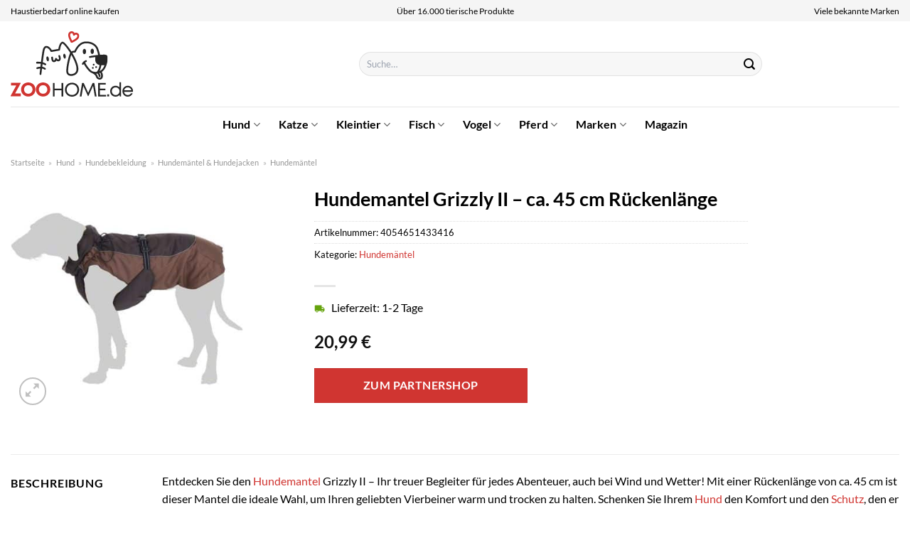

--- FILE ---
content_type: text/html; charset=UTF-8
request_url: https://www.zoohome.de/hundemantel-grizzly-ii-ca-45-cm-rueckenlaenge/
body_size: 38881
content:
<!DOCTYPE html>
<html lang="de" class="loading-site no-js">
<head><meta charset="UTF-8" /><script>if(navigator.userAgent.match(/MSIE|Internet Explorer/i)||navigator.userAgent.match(/Trident\/7\..*?rv:11/i)){var href=document.location.href;if(!href.match(/[?&]nowprocket/)){if(href.indexOf("?")==-1){if(href.indexOf("#")==-1){document.location.href=href+"?nowprocket=1"}else{document.location.href=href.replace("#","?nowprocket=1#")}}else{if(href.indexOf("#")==-1){document.location.href=href+"&nowprocket=1"}else{document.location.href=href.replace("#","&nowprocket=1#")}}}}</script><script>class RocketLazyLoadScripts{constructor(){this.v="1.2.4",this.triggerEvents=["keydown","mousedown","mousemove","touchmove","touchstart","touchend","wheel"],this.userEventHandler=this._triggerListener.bind(this),this.touchStartHandler=this._onTouchStart.bind(this),this.touchMoveHandler=this._onTouchMove.bind(this),this.touchEndHandler=this._onTouchEnd.bind(this),this.clickHandler=this._onClick.bind(this),this.interceptedClicks=[],window.addEventListener("pageshow",t=>{this.persisted=t.persisted}),window.addEventListener("DOMContentLoaded",()=>{this._preconnect3rdParties()}),this.delayedScripts={normal:[],async:[],defer:[]},this.trash=[],this.allJQueries=[]}_addUserInteractionListener(t){if(document.hidden){t._triggerListener();return}this.triggerEvents.forEach(e=>window.addEventListener(e,t.userEventHandler,{passive:!0})),window.addEventListener("touchstart",t.touchStartHandler,{passive:!0}),window.addEventListener("mousedown",t.touchStartHandler),document.addEventListener("visibilitychange",t.userEventHandler)}_removeUserInteractionListener(){this.triggerEvents.forEach(t=>window.removeEventListener(t,this.userEventHandler,{passive:!0})),document.removeEventListener("visibilitychange",this.userEventHandler)}_onTouchStart(t){"HTML"!==t.target.tagName&&(window.addEventListener("touchend",this.touchEndHandler),window.addEventListener("mouseup",this.touchEndHandler),window.addEventListener("touchmove",this.touchMoveHandler,{passive:!0}),window.addEventListener("mousemove",this.touchMoveHandler),t.target.addEventListener("click",this.clickHandler),this._renameDOMAttribute(t.target,"onclick","rocket-onclick"),this._pendingClickStarted())}_onTouchMove(t){window.removeEventListener("touchend",this.touchEndHandler),window.removeEventListener("mouseup",this.touchEndHandler),window.removeEventListener("touchmove",this.touchMoveHandler,{passive:!0}),window.removeEventListener("mousemove",this.touchMoveHandler),t.target.removeEventListener("click",this.clickHandler),this._renameDOMAttribute(t.target,"rocket-onclick","onclick"),this._pendingClickFinished()}_onTouchEnd(){window.removeEventListener("touchend",this.touchEndHandler),window.removeEventListener("mouseup",this.touchEndHandler),window.removeEventListener("touchmove",this.touchMoveHandler,{passive:!0}),window.removeEventListener("mousemove",this.touchMoveHandler)}_onClick(t){t.target.removeEventListener("click",this.clickHandler),this._renameDOMAttribute(t.target,"rocket-onclick","onclick"),this.interceptedClicks.push(t),t.preventDefault(),t.stopPropagation(),t.stopImmediatePropagation(),this._pendingClickFinished()}_replayClicks(){window.removeEventListener("touchstart",this.touchStartHandler,{passive:!0}),window.removeEventListener("mousedown",this.touchStartHandler),this.interceptedClicks.forEach(t=>{t.target.dispatchEvent(new MouseEvent("click",{view:t.view,bubbles:!0,cancelable:!0}))})}_waitForPendingClicks(){return new Promise(t=>{this._isClickPending?this._pendingClickFinished=t:t()})}_pendingClickStarted(){this._isClickPending=!0}_pendingClickFinished(){this._isClickPending=!1}_renameDOMAttribute(t,e,r){t.hasAttribute&&t.hasAttribute(e)&&(event.target.setAttribute(r,event.target.getAttribute(e)),event.target.removeAttribute(e))}_triggerListener(){this._removeUserInteractionListener(this),"loading"===document.readyState?document.addEventListener("DOMContentLoaded",this._loadEverythingNow.bind(this)):this._loadEverythingNow()}_preconnect3rdParties(){let t=[];document.querySelectorAll("script[type=rocketlazyloadscript][data-rocket-src]").forEach(e=>{let r=e.getAttribute("data-rocket-src");if(r&&0!==r.indexOf("data:")){0===r.indexOf("//")&&(r=location.protocol+r);try{let i=new URL(r).origin;i!==location.origin&&t.push({src:i,crossOrigin:e.crossOrigin||"module"===e.getAttribute("data-rocket-type")})}catch(n){}}}),t=[...new Map(t.map(t=>[JSON.stringify(t),t])).values()],this._batchInjectResourceHints(t,"preconnect")}async _loadEverythingNow(){this.lastBreath=Date.now(),this._delayEventListeners(),this._delayJQueryReady(this),this._handleDocumentWrite(),this._registerAllDelayedScripts(),this._preloadAllScripts(),await this._loadScriptsFromList(this.delayedScripts.normal),await this._loadScriptsFromList(this.delayedScripts.defer),await this._loadScriptsFromList(this.delayedScripts.async);try{await this._triggerDOMContentLoaded(),await this._pendingWebpackRequests(this),await this._triggerWindowLoad()}catch(t){console.error(t)}window.dispatchEvent(new Event("rocket-allScriptsLoaded")),this._waitForPendingClicks().then(()=>{this._replayClicks()}),this._emptyTrash()}_registerAllDelayedScripts(){document.querySelectorAll("script[type=rocketlazyloadscript]").forEach(t=>{t.hasAttribute("data-rocket-src")?t.hasAttribute("async")&&!1!==t.async?this.delayedScripts.async.push(t):t.hasAttribute("defer")&&!1!==t.defer||"module"===t.getAttribute("data-rocket-type")?this.delayedScripts.defer.push(t):this.delayedScripts.normal.push(t):this.delayedScripts.normal.push(t)})}async _transformScript(t){if(await this._littleBreath(),!0===t.noModule&&"noModule"in HTMLScriptElement.prototype){t.setAttribute("data-rocket-status","skipped");return}return new Promise(navigator.userAgent.indexOf("Firefox/")>0||""===navigator.vendor?e=>{let r=document.createElement("script");[...t.attributes].forEach(t=>{let e=t.nodeName;"type"!==e&&("data-rocket-type"===e&&(e="type"),"data-rocket-src"===e&&(e="src"),r.setAttribute(e,t.nodeValue))}),t.text&&(r.text=t.text),r.hasAttribute("src")?(r.addEventListener("load",e),r.addEventListener("error",e)):(r.text=t.text,e());try{t.parentNode.replaceChild(r,t)}catch(i){e()}}:e=>{function r(){t.setAttribute("data-rocket-status","failed"),e()}try{let i=t.getAttribute("data-rocket-type"),n=t.getAttribute("data-rocket-src");i?(t.type=i,t.removeAttribute("data-rocket-type")):t.removeAttribute("type"),t.addEventListener("load",function r(){t.setAttribute("data-rocket-status","executed"),e()}),t.addEventListener("error",r),n?(t.removeAttribute("data-rocket-src"),t.src=n):t.src="data:text/javascript;base64,"+window.btoa(unescape(encodeURIComponent(t.text)))}catch(s){r()}})}async _loadScriptsFromList(t){let e=t.shift();return e&&e.isConnected?(await this._transformScript(e),this._loadScriptsFromList(t)):Promise.resolve()}_preloadAllScripts(){this._batchInjectResourceHints([...this.delayedScripts.normal,...this.delayedScripts.defer,...this.delayedScripts.async],"preload")}_batchInjectResourceHints(t,e){var r=document.createDocumentFragment();t.forEach(t=>{let i=t.getAttribute&&t.getAttribute("data-rocket-src")||t.src;if(i){let n=document.createElement("link");n.href=i,n.rel=e,"preconnect"!==e&&(n.as="script"),t.getAttribute&&"module"===t.getAttribute("data-rocket-type")&&(n.crossOrigin=!0),t.crossOrigin&&(n.crossOrigin=t.crossOrigin),t.integrity&&(n.integrity=t.integrity),r.appendChild(n),this.trash.push(n)}}),document.head.appendChild(r)}_delayEventListeners(){let t={};function e(e,r){!function e(r){!t[r]&&(t[r]={originalFunctions:{add:r.addEventListener,remove:r.removeEventListener},eventsToRewrite:[]},r.addEventListener=function(){arguments[0]=i(arguments[0]),t[r].originalFunctions.add.apply(r,arguments)},r.removeEventListener=function(){arguments[0]=i(arguments[0]),t[r].originalFunctions.remove.apply(r,arguments)});function i(e){return t[r].eventsToRewrite.indexOf(e)>=0?"rocket-"+e:e}}(e),t[e].eventsToRewrite.push(r)}function r(t,e){let r=t[e];Object.defineProperty(t,e,{get:()=>r||function(){},set(i){t["rocket"+e]=r=i}})}e(document,"DOMContentLoaded"),e(window,"DOMContentLoaded"),e(window,"load"),e(window,"pageshow"),e(document,"readystatechange"),r(document,"onreadystatechange"),r(window,"onload"),r(window,"onpageshow")}_delayJQueryReady(t){let e;function r(t){return t.split(" ").map(t=>"load"===t||0===t.indexOf("load.")?"rocket-jquery-load":t).join(" ")}function i(i){if(i&&i.fn&&!t.allJQueries.includes(i)){i.fn.ready=i.fn.init.prototype.ready=function(e){return t.domReadyFired?e.bind(document)(i):document.addEventListener("rocket-DOMContentLoaded",()=>e.bind(document)(i)),i([])};let n=i.fn.on;i.fn.on=i.fn.init.prototype.on=function(){return this[0]===window&&("string"==typeof arguments[0]||arguments[0]instanceof String?arguments[0]=r(arguments[0]):"object"==typeof arguments[0]&&Object.keys(arguments[0]).forEach(t=>{let e=arguments[0][t];delete arguments[0][t],arguments[0][r(t)]=e})),n.apply(this,arguments),this},t.allJQueries.push(i)}e=i}i(window.jQuery),Object.defineProperty(window,"jQuery",{get:()=>e,set(t){i(t)}})}async _pendingWebpackRequests(t){let e=document.querySelector("script[data-webpack]");async function r(){return new Promise(t=>{e.addEventListener("load",t),e.addEventListener("error",t)})}e&&(await r(),await t._requestAnimFrame(),await t._pendingWebpackRequests(t))}async _triggerDOMContentLoaded(){this.domReadyFired=!0,await this._littleBreath(),document.dispatchEvent(new Event("rocket-DOMContentLoaded")),await this._littleBreath(),window.dispatchEvent(new Event("rocket-DOMContentLoaded")),await this._littleBreath(),document.dispatchEvent(new Event("rocket-readystatechange")),await this._littleBreath(),document.rocketonreadystatechange&&document.rocketonreadystatechange()}async _triggerWindowLoad(){await this._littleBreath(),window.dispatchEvent(new Event("rocket-load")),await this._littleBreath(),window.rocketonload&&window.rocketonload(),await this._littleBreath(),this.allJQueries.forEach(t=>t(window).trigger("rocket-jquery-load")),await this._littleBreath();let t=new Event("rocket-pageshow");t.persisted=this.persisted,window.dispatchEvent(t),await this._littleBreath(),window.rocketonpageshow&&window.rocketonpageshow({persisted:this.persisted})}_handleDocumentWrite(){let t=new Map;document.write=document.writeln=function(e){let r=document.currentScript;r||console.error("WPRocket unable to document.write this: "+e);let i=document.createRange(),n=r.parentElement,s=t.get(r);void 0===s&&(s=r.nextSibling,t.set(r,s));let a=document.createDocumentFragment();i.setStart(a,0),a.appendChild(i.createContextualFragment(e)),n.insertBefore(a,s)}}async _littleBreath(){Date.now()-this.lastBreath>45&&(await this._requestAnimFrame(),this.lastBreath=Date.now())}async _requestAnimFrame(){return document.hidden?new Promise(t=>setTimeout(t)):new Promise(t=>requestAnimationFrame(t))}_emptyTrash(){this.trash.forEach(t=>t.remove())}static run(){let t=new RocketLazyLoadScripts;t._addUserInteractionListener(t)}}RocketLazyLoadScripts.run();</script>
	
	<link rel="profile" href="http://gmpg.org/xfn/11" />
	<link rel="pingback" href="https://www.zoohome.de/xmlrpc.php" />

	<script type="rocketlazyloadscript">(function(html){html.className = html.className.replace(/\bno-js\b/,'js')})(document.documentElement);</script>
<meta name='robots' content='index, follow, max-image-preview:large, max-snippet:-1, max-video-preview:-1' />
<link rel="preload" href="https://www.zoohome.de/wp-content/plugins/rate-my-post/public/css/fonts/ratemypost.ttf" type="font/ttf" as="font" crossorigin="anonymous"><meta name="viewport" content="width=device-width, initial-scale=1" />
	<!-- This site is optimized with the Yoast SEO plugin v26.7 - https://yoast.com/wordpress/plugins/seo/ -->
	<title>Hundemantel Grizzly II - ca. 45 cm Rückenlänge online kaufen</title>
	<meta name="description" content="Hier günstig Hundemantel Grizzly II - ca. 45 cm Rückenlänge online kaufen. Top Preis und schnelle Lieferung durch unsere Partner." />
	<link rel="canonical" href="https://www.zoohome.de/hundemantel-grizzly-ii-ca-45-cm-rueckenlaenge/" />
	<meta property="og:locale" content="de_DE" />
	<meta property="og:type" content="article" />
	<meta property="og:title" content="Hundemantel Grizzly II - ca. 45 cm Rückenlänge online kaufen" />
	<meta property="og:description" content="Hier günstig Hundemantel Grizzly II - ca. 45 cm Rückenlänge online kaufen. Top Preis und schnelle Lieferung durch unsere Partner." />
	<meta property="og:url" content="https://www.zoohome.de/hundemantel-grizzly-ii-ca-45-cm-rueckenlaenge/" />
	<meta property="og:site_name" content="Zoohome.de" />
	<meta property="article:modified_time" content="2025-12-13T18:46:14+00:00" />
	<meta property="og:image" content="https://www.zoohome.de/wp-content/uploads/2022/03/dsc1593_1-1.jpg" />
	<meta property="og:image:width" content="400" />
	<meta property="og:image:height" content="400" />
	<meta property="og:image:type" content="image/jpeg" />
	<meta name="twitter:card" content="summary_large_image" />
	<script type="application/ld+json" class="yoast-schema-graph">{"@context":"https://schema.org","@graph":[{"@type":"WebPage","@id":"https://www.zoohome.de/hundemantel-grizzly-ii-ca-45-cm-rueckenlaenge/","url":"https://www.zoohome.de/hundemantel-grizzly-ii-ca-45-cm-rueckenlaenge/","name":"Hundemantel Grizzly II - ca. 45 cm Rückenlänge online kaufen","isPartOf":{"@id":"https://www.zoohome.de/#website"},"primaryImageOfPage":{"@id":"https://www.zoohome.de/hundemantel-grizzly-ii-ca-45-cm-rueckenlaenge/#primaryimage"},"image":{"@id":"https://www.zoohome.de/hundemantel-grizzly-ii-ca-45-cm-rueckenlaenge/#primaryimage"},"thumbnailUrl":"https://www.zoohome.de/wp-content/uploads/2022/03/dsc1593_1-1.jpg","datePublished":"2022-03-16T16:00:00+00:00","dateModified":"2025-12-13T18:46:14+00:00","description":"Hier günstig Hundemantel Grizzly II - ca. 45 cm Rückenlänge online kaufen. Top Preis und schnelle Lieferung durch unsere Partner.","breadcrumb":{"@id":"https://www.zoohome.de/hundemantel-grizzly-ii-ca-45-cm-rueckenlaenge/#breadcrumb"},"inLanguage":"de","potentialAction":[{"@type":"ReadAction","target":["https://www.zoohome.de/hundemantel-grizzly-ii-ca-45-cm-rueckenlaenge/"]}]},{"@type":"ImageObject","inLanguage":"de","@id":"https://www.zoohome.de/hundemantel-grizzly-ii-ca-45-cm-rueckenlaenge/#primaryimage","url":"https://www.zoohome.de/wp-content/uploads/2022/03/dsc1593_1-1.jpg","contentUrl":"https://www.zoohome.de/wp-content/uploads/2022/03/dsc1593_1-1.jpg","width":400,"height":400,"caption":"Hundemantel Grizzly II - ca. 45 cm Rückenlänge"},{"@type":"BreadcrumbList","@id":"https://www.zoohome.de/hundemantel-grizzly-ii-ca-45-cm-rueckenlaenge/#breadcrumb","itemListElement":[{"@type":"ListItem","position":1,"name":"Startseite","item":"https://www.zoohome.de/"},{"@type":"ListItem","position":2,"name":"Shop","item":"https://www.zoohome.de/shop/"},{"@type":"ListItem","position":3,"name":"Hundemantel Grizzly II &#8211; ca. 45 cm Rückenlänge"}]},{"@type":"WebSite","@id":"https://www.zoohome.de/#website","url":"https://www.zoohome.de/","name":"Zoohome.de","description":"","publisher":{"@id":"https://www.zoohome.de/#organization"},"potentialAction":[{"@type":"SearchAction","target":{"@type":"EntryPoint","urlTemplate":"https://www.zoohome.de/?s={search_term_string}"},"query-input":{"@type":"PropertyValueSpecification","valueRequired":true,"valueName":"search_term_string"}}],"inLanguage":"de"},{"@type":"Organization","@id":"https://www.zoohome.de/#organization","name":"Zoohome.de","url":"https://www.zoohome.de/","logo":{"@type":"ImageObject","inLanguage":"de","@id":"https://www.zoohome.de/#/schema/logo/image/","url":"https://www.zoohome.de/wp-content/uploads/2025/01/zoohome-de-favicon.png","contentUrl":"https://www.zoohome.de/wp-content/uploads/2025/01/zoohome-de-favicon.png","width":512,"height":512,"caption":"Zoohome.de"},"image":{"@id":"https://www.zoohome.de/#/schema/logo/image/"}}]}</script>
	<!-- / Yoast SEO plugin. -->



<link rel='prefetch' href='https://www.zoohome.de/wp-content/themes/flatsome/assets/js/flatsome.js?ver=a0a7aee297766598a20e' />
<link rel='prefetch' href='https://www.zoohome.de/wp-content/themes/flatsome/assets/js/chunk.slider.js?ver=3.18.6' />
<link rel='prefetch' href='https://www.zoohome.de/wp-content/themes/flatsome/assets/js/chunk.popups.js?ver=3.18.6' />
<link rel='prefetch' href='https://www.zoohome.de/wp-content/themes/flatsome/assets/js/chunk.tooltips.js?ver=3.18.6' />
<link rel='prefetch' href='https://www.zoohome.de/wp-content/themes/flatsome/assets/js/woocommerce.js?ver=49415fe6a9266f32f1f2' />
<style id='wp-img-auto-sizes-contain-inline-css' type='text/css'>
img:is([sizes=auto i],[sizes^="auto," i]){contain-intrinsic-size:3000px 1500px}
/*# sourceURL=wp-img-auto-sizes-contain-inline-css */
</style>
<link data-minify="1" rel='stylesheet' id='maintenanceLayer-css' href='https://www.zoohome.de/wp-content/cache/min/1/wp-content/plugins/dailylead_maintenance/css/layer.css?ver=1765724276' type='text/css' media='all' />
<link data-minify="1" rel='stylesheet' id='rate-my-post-css' href='https://www.zoohome.de/wp-content/cache/min/1/wp-content/plugins/rate-my-post/public/css/rate-my-post.css?ver=1765724276' type='text/css' media='all' />
<style id='rate-my-post-inline-css' type='text/css'>
.rmp-widgets-container p {  font-size: 12px;}.rmp-rating-widget .rmp-icon--ratings {  font-size: 12px;}
/*# sourceURL=rate-my-post-inline-css */
</style>
<link rel='stylesheet' id='photoswipe-css' href='https://www.zoohome.de/wp-content/plugins/woocommerce/assets/css/photoswipe/photoswipe.min.css?ver=9.4.1' type='text/css' media='all' />
<link rel='stylesheet' id='photoswipe-default-skin-css' href='https://www.zoohome.de/wp-content/plugins/woocommerce/assets/css/photoswipe/default-skin/default-skin.min.css?ver=9.4.1' type='text/css' media='all' />
<style id='woocommerce-inline-inline-css' type='text/css'>
.woocommerce form .form-row .required { visibility: visible; }
/*# sourceURL=woocommerce-inline-inline-css */
</style>
<link rel='stylesheet' id='ez-toc-css' href='https://www.zoohome.de/wp-content/plugins/easy-table-of-contents/assets/css/screen.min.css?ver=2.0.80' type='text/css' media='all' />
<style id='ez-toc-inline-css' type='text/css'>
div#ez-toc-container .ez-toc-title {font-size: 120%;}div#ez-toc-container .ez-toc-title {font-weight: 500;}div#ez-toc-container ul li , div#ez-toc-container ul li a {font-size: 95%;}div#ez-toc-container ul li , div#ez-toc-container ul li a {font-weight: 500;}div#ez-toc-container nav ul ul li {font-size: 90%;}div#ez-toc-container {background: #fff;border: 1px solid #000000;}div#ez-toc-container p.ez-toc-title , #ez-toc-container .ez_toc_custom_title_icon , #ez-toc-container .ez_toc_custom_toc_icon {color: #000000;}div#ez-toc-container ul.ez-toc-list a {color: #000000;}div#ez-toc-container ul.ez-toc-list a:hover {color: #000000;}div#ez-toc-container ul.ez-toc-list a:visited {color: #000000;}.ez-toc-counter nav ul li a::before {color: ;}.ez-toc-box-title {font-weight: bold; margin-bottom: 10px; text-align: center; text-transform: uppercase; letter-spacing: 1px; color: #666; padding-bottom: 5px;position:absolute;top:-4%;left:5%;background-color: inherit;transition: top 0.3s ease;}.ez-toc-box-title.toc-closed {top:-25%;}
.ez-toc-container-direction {direction: ltr;}.ez-toc-counter ul{counter-reset: item ;}.ez-toc-counter nav ul li a::before {content: counters(item, '.', decimal) '. ';display: inline-block;counter-increment: item;flex-grow: 0;flex-shrink: 0;margin-right: .2em; float: left; }.ez-toc-widget-direction {direction: ltr;}.ez-toc-widget-container ul{counter-reset: item ;}.ez-toc-widget-container nav ul li a::before {content: counters(item, '.', decimal) '. ';display: inline-block;counter-increment: item;flex-grow: 0;flex-shrink: 0;margin-right: .2em; float: left; }
/*# sourceURL=ez-toc-inline-css */
</style>
<link data-minify="1" rel='stylesheet' id='flatsome-main-css' href='https://www.zoohome.de/wp-content/cache/min/1/wp-content/themes/flatsome/assets/css/flatsome.css?ver=1765724276' type='text/css' media='all' />
<style id='flatsome-main-inline-css' type='text/css'>
@font-face {
				font-family: "fl-icons";
				font-display: block;
				src: url(https://www.zoohome.de/wp-content/themes/flatsome/assets/css/icons/fl-icons.eot?v=3.18.6);
				src:
					url(https://www.zoohome.de/wp-content/themes/flatsome/assets/css/icons/fl-icons.eot#iefix?v=3.18.6) format("embedded-opentype"),
					url(https://www.zoohome.de/wp-content/themes/flatsome/assets/css/icons/fl-icons.woff2?v=3.18.6) format("woff2"),
					url(https://www.zoohome.de/wp-content/themes/flatsome/assets/css/icons/fl-icons.ttf?v=3.18.6) format("truetype"),
					url(https://www.zoohome.de/wp-content/themes/flatsome/assets/css/icons/fl-icons.woff?v=3.18.6) format("woff"),
					url(https://www.zoohome.de/wp-content/themes/flatsome/assets/css/icons/fl-icons.svg?v=3.18.6#fl-icons) format("svg");
			}
/*# sourceURL=flatsome-main-inline-css */
</style>
<link data-minify="1" rel='stylesheet' id='flatsome-shop-css' href='https://www.zoohome.de/wp-content/cache/min/1/wp-content/themes/flatsome/assets/css/flatsome-shop.css?ver=1765724276' type='text/css' media='all' />
<script data-minify="1" type="text/javascript" src="https://www.zoohome.de/wp-content/cache/min/1/wp-content/plugins/dailylead_maintenance/js/layerShow.js?ver=1765724276" id="maintenanceLayerShow-js" defer></script>
<script data-minify="1" type="text/javascript" src="https://www.zoohome.de/wp-content/cache/min/1/wp-content/plugins/dailylead_maintenance/js/layer.js?ver=1765724276" id="maintenanceLayer-js" defer></script>
<script type="rocketlazyloadscript" data-rocket-type="text/javascript" data-rocket-src="https://www.zoohome.de/wp-includes/js/jquery/jquery.min.js?ver=3.7.1" id="jquery-core-js" defer></script>
<script type="rocketlazyloadscript" data-rocket-type="text/javascript" data-rocket-src="https://www.zoohome.de/wp-content/plugins/woocommerce/assets/js/jquery-blockui/jquery.blockUI.min.js?ver=2.7.0-wc.9.4.1" id="jquery-blockui-js" data-wp-strategy="defer" defer></script>
<script type="text/javascript" id="wc-add-to-cart-js-extra">
/* <![CDATA[ */
var wc_add_to_cart_params = {"ajax_url":"/wp-admin/admin-ajax.php","wc_ajax_url":"/?wc-ajax=%%endpoint%%","i18n_view_cart":"Warenkorb anzeigen","cart_url":"https://www.zoohome.de/warenkorb/","is_cart":"","cart_redirect_after_add":"no"};
//# sourceURL=wc-add-to-cart-js-extra
/* ]]> */
</script>
<script type="rocketlazyloadscript" data-rocket-type="text/javascript" data-rocket-src="https://www.zoohome.de/wp-content/plugins/woocommerce/assets/js/frontend/add-to-cart.min.js?ver=9.4.1" id="wc-add-to-cart-js" defer="defer" data-wp-strategy="defer"></script>
<script type="rocketlazyloadscript" data-rocket-type="text/javascript" data-rocket-src="https://www.zoohome.de/wp-content/plugins/woocommerce/assets/js/photoswipe/photoswipe.min.js?ver=4.1.1-wc.9.4.1" id="photoswipe-js" defer="defer" data-wp-strategy="defer"></script>
<script type="rocketlazyloadscript" data-rocket-type="text/javascript" data-rocket-src="https://www.zoohome.de/wp-content/plugins/woocommerce/assets/js/photoswipe/photoswipe-ui-default.min.js?ver=4.1.1-wc.9.4.1" id="photoswipe-ui-default-js" defer="defer" data-wp-strategy="defer"></script>
<script type="text/javascript" id="wc-single-product-js-extra">
/* <![CDATA[ */
var wc_single_product_params = {"i18n_required_rating_text":"Bitte w\u00e4hle eine Bewertung","review_rating_required":"yes","flexslider":{"rtl":false,"animation":"slide","smoothHeight":true,"directionNav":false,"controlNav":"thumbnails","slideshow":false,"animationSpeed":500,"animationLoop":false,"allowOneSlide":false},"zoom_enabled":"","zoom_options":[],"photoswipe_enabled":"1","photoswipe_options":{"shareEl":false,"closeOnScroll":false,"history":false,"hideAnimationDuration":0,"showAnimationDuration":0},"flexslider_enabled":""};
//# sourceURL=wc-single-product-js-extra
/* ]]> */
</script>
<script type="rocketlazyloadscript" data-rocket-type="text/javascript" data-rocket-src="https://www.zoohome.de/wp-content/plugins/woocommerce/assets/js/frontend/single-product.min.js?ver=9.4.1" id="wc-single-product-js" defer="defer" data-wp-strategy="defer"></script>
<script type="rocketlazyloadscript" data-rocket-type="text/javascript" data-rocket-src="https://www.zoohome.de/wp-content/plugins/woocommerce/assets/js/js-cookie/js.cookie.min.js?ver=2.1.4-wc.9.4.1" id="js-cookie-js" data-wp-strategy="defer" defer></script>
<style>.woocommerce-product-gallery{ opacity: 1 !important; }</style><script type="rocketlazyloadscript">
  var _paq = window._paq = window._paq || [];
  /* tracker methods like "setCustomDimension" should be called before "trackPageView" */
  _paq.push(['trackPageView']);
  _paq.push(['enableLinkTracking']);
  (function() {
    var u="//stats.dailylead.de/";
    _paq.push(['setTrackerUrl', u+'matomo.php']);
    _paq.push(['setSiteId', '7']);
    var d=document, g=d.createElement('script'), s=d.getElementsByTagName('script')[0];
    g.async=true; g.src=u+'matomo.js'; s.parentNode.insertBefore(g,s);
  })();
</script>	<noscript><style>.woocommerce-product-gallery{ opacity: 1 !important; }</style></noscript>
	<style class='wp-fonts-local' type='text/css'>
@font-face{font-family:Inter;font-style:normal;font-weight:300 900;font-display:fallback;src:url('https://www.zoohome.de/wp-content/plugins/woocommerce/assets/fonts/Inter-VariableFont_slnt,wght.woff2') format('woff2');font-stretch:normal;}
@font-face{font-family:Cardo;font-style:normal;font-weight:400;font-display:fallback;src:url('https://www.zoohome.de/wp-content/plugins/woocommerce/assets/fonts/cardo_normal_400.woff2') format('woff2');}
</style>
<link rel="icon" href="https://www.zoohome.de/wp-content/uploads/2025/01/cropped-zoohome-de-favicon-32x32.png" sizes="32x32" />
<link rel="icon" href="https://www.zoohome.de/wp-content/uploads/2025/01/cropped-zoohome-de-favicon-192x192.png" sizes="192x192" />
<link rel="apple-touch-icon" href="https://www.zoohome.de/wp-content/uploads/2025/01/cropped-zoohome-de-favicon-180x180.png" />
<meta name="msapplication-TileImage" content="https://www.zoohome.de/wp-content/uploads/2025/01/cropped-zoohome-de-favicon-270x270.png" />
<style id="custom-css" type="text/css">:root {--primary-color: #d03531;--fs-color-primary: #d03531;--fs-color-secondary: #9ac836;--fs-color-success: #7a9c59;--fs-color-alert: #b20000;--fs-experimental-link-color: #d03531;--fs-experimental-link-color-hover: #111;}.tooltipster-base {--tooltip-color: #fff;--tooltip-bg-color: #000;}.off-canvas-right .mfp-content, .off-canvas-left .mfp-content {--drawer-width: 300px;}.off-canvas .mfp-content.off-canvas-cart {--drawer-width: 360px;}.container-width, .full-width .ubermenu-nav, .container, .row{max-width: 1420px}.row.row-collapse{max-width: 1390px}.row.row-small{max-width: 1412.5px}.row.row-large{max-width: 1450px}.header-main{height: 120px}#logo img{max-height: 120px}#logo{width:300px;}#logo img{padding:14px 0;}#logo a{max-width:270px;}.header-bottom{min-height: 50px}.header-top{min-height: 30px}.transparent .header-main{height: 90px}.transparent #logo img{max-height: 90px}.has-transparent + .page-title:first-of-type,.has-transparent + #main > .page-title,.has-transparent + #main > div > .page-title,.has-transparent + #main .page-header-wrapper:first-of-type .page-title{padding-top: 170px;}.header.show-on-scroll,.stuck .header-main{height:70px!important}.stuck #logo img{max-height: 70px!important}.search-form{ width: 60%;}.header-bg-color {background-color: #ffffff}.header-bottom {background-color: #ffffff}.header-main .nav > li > a{line-height: 16px }.stuck .header-main .nav > li > a{line-height: 50px }.header-bottom-nav > li > a{line-height: 16px }@media (max-width: 549px) {.header-main{height: 70px}#logo img{max-height: 70px}}.nav-dropdown{font-size:100%}.header-top{background-color:#f5f5f5!important;}body{color: #000000}h1,h2,h3,h4,h5,h6,.heading-font{color: #000000;}body{font-family: Lato, sans-serif;}body {font-weight: 400;font-style: normal;}.nav > li > a {font-family: Lato, sans-serif;}.mobile-sidebar-levels-2 .nav > li > ul > li > a {font-family: Lato, sans-serif;}.nav > li > a,.mobile-sidebar-levels-2 .nav > li > ul > li > a {font-weight: 700;font-style: normal;}h1,h2,h3,h4,h5,h6,.heading-font, .off-canvas-center .nav-sidebar.nav-vertical > li > a{font-family: Lato, sans-serif;}h1,h2,h3,h4,h5,h6,.heading-font,.banner h1,.banner h2 {font-weight: 700;font-style: normal;}.alt-font{font-family: "Dancing Script", sans-serif;}.alt-font {font-weight: 400!important;font-style: normal!important;}.header:not(.transparent) .header-nav-main.nav > li > a {color: #000000;}.header:not(.transparent) .header-bottom-nav.nav > li > a{color: #000000;}.widget:where(:not(.widget_shopping_cart)) a{color: #000000;}.widget:where(:not(.widget_shopping_cart)) a:hover{color: #d03531;}.widget .tagcloud a:hover{border-color: #d03531; background-color: #d03531;}.current .breadcrumb-step, [data-icon-label]:after, .button#place_order,.button.checkout,.checkout-button,.single_add_to_cart_button.button, .sticky-add-to-cart-select-options-button{background-color: #d03531!important }.has-equal-box-heights .box-image {padding-top: 100%;}@media screen and (min-width: 550px){.products .box-vertical .box-image{min-width: 300px!important;width: 300px!important;}}.header-main .social-icons,.header-main .cart-icon strong,.header-main .menu-title,.header-main .header-button > .button.is-outline,.header-main .nav > li > a > i:not(.icon-angle-down){color: #000000!important;}.header-main .header-button > .button.is-outline,.header-main .cart-icon strong:after,.header-main .cart-icon strong{border-color: #000000!important;}.header-main .header-button > .button:not(.is-outline){background-color: #000000!important;}.header-main .current-dropdown .cart-icon strong,.header-main .header-button > .button:hover,.header-main .header-button > .button:hover i,.header-main .header-button > .button:hover span{color:#FFF!important;}.header-main .menu-title:hover,.header-main .social-icons a:hover,.header-main .header-button > .button.is-outline:hover,.header-main .nav > li > a:hover > i:not(.icon-angle-down){color: #000000!important;}.header-main .current-dropdown .cart-icon strong,.header-main .header-button > .button:hover{background-color: #000000!important;}.header-main .current-dropdown .cart-icon strong:after,.header-main .current-dropdown .cart-icon strong,.header-main .header-button > .button:hover{border-color: #000000!important;}.absolute-footer, html{background-color: #ffffff}.page-title-small + main .product-container > .row{padding-top:0;}.nav-vertical-fly-out > li + li {border-top-width: 1px; border-top-style: solid;}/* Custom CSS *//* lato-regular - latin */@font-face {font-family: 'Lato';font-style: normal;font-weight: 400;src: url('../fonts/lato-v22-latin-regular.eot'); /* IE9 Compat Modes */src: local(''), url('../fonts/lato-v22-latin-regular.eot?#iefix') format('embedded-opentype'), /* IE6-IE8 */ url('../fonts/lato-v22-latin-regular.woff2') format('woff2'), /* Super Modern Browsers */ url('../fonts/lato-v22-latin-regular.woff') format('woff'), /* Modern Browsers */ url('../fonts/lato-v22-latin-regular.ttf') format('truetype'), /* Safari, Android, iOS */ url('../fonts/lato-v22-latin-regular.svg#Lato') format('svg'); /* Legacy iOS */}/* lato-700 - latin */@font-face {font-family: 'Lato';font-style: normal;font-weight: 700;src: url('../fonts/lato-v22-latin-700.eot'); /* IE9 Compat Modes */src: local(''), url('../fonts/lato-v22-latin-700.eot?#iefix') format('embedded-opentype'), /* IE6-IE8 */ url('../fonts/lato-v22-latin-700.woff2') format('woff2'), /* Super Modern Browsers */ url('../fonts/lato-v22-latin-700.woff') format('woff'), /* Modern Browsers */ url('../fonts/lato-v22-latin-700.ttf') format('truetype'), /* Safari, Android, iOS */ url('../fonts/lato-v22-latin-700.svg#Lato') format('svg'); /* Legacy iOS */}.header-vertical-menu__fly-out .current-dropdown.menu-item .nav-dropdown {display: block;}.header-vertical-menu__opener {font-size: initial;}.off-canvas-right .mfp-content, .off-canvas-left .mfp-content {max-width: 300px;width:100%}.off-canvas-left.mfp-ready .mfp-close {color: black;}.product-summary .woocommerce-Price-currencySymbol {font-size: inherit;vertical-align: inherit;margin-top: inherit;}.product-section-title-related {text-align: center;padding-top: 45px;}.yith-wcwl-add-to-wishlist {margin-top: 10px;margin-bottom: 30px;}.page-title {margin-top: 20px;}@media screen and (min-width: 850px) {.page-title-inner {padding-top: 0;min-height: auto;}}/*** START Sticky Banner ***/.sticky-add-to-cart__product img {display: none;}.sticky-add-to-cart__product .product-title-small {display: none;}.sticky-add-to-cart--active .cart {margin: 0 3px 0 15px;padding-top: 5px;padding-bottom: 5px;max-width: 270px;flex-grow: 1;}.sticky-add-to-cart.sticky-add-to-cart--active .single_add_to_cart_button{margin: 0;padding-top: 7px;padding-bottom: 7px;border-radius: 99px;width: 100%;}.single_add_to_cart_button,.sticky-add-to-cart:not(.sticky-add-to-cart--active) .single_add_to_cart_button {padding: 5px;max-width: 300px;width:100%;margin:0;}.sticky-add-to-cart--active {-webkit-backdrop-filter: blur(7px);backdrop-filter: blur(7px);display: flex;justify-content: center;padding: 3px 10px;}.sticky-add-to-cart__product .product-title-small {height: 14px;overflow: hidden;}.sticky-add-to-cart--active .woocommerce-variation-price, .sticky-add-to-cart--active .product-page-price {font-size: 24px;}.sticky-add-to-cart--active .price del {font-size: 50%;margin-bottom: 4px;}.sticky-add-to-cart--active .price del::after {width: 50%;}.sticky-add-to-cart--active .price-wrapper .price {display: flex;flex-direction: column;}/*** END Sticky Banner ***/.yadore {display: grid;grid-template-columns: repeat(4,minmax(0,1fr));gap:1rem;}.col-4 .yadore {display: grid;grid-template-columns: repeat(4,minmax(0,1fr));gap:1rem;}.yadore .yadore-item {background: #fff;border-radius: 15px;}.yadore .yadore-item li.delivery_time,.yadore .yadore-item li.stock_status,.yadore .yadore-item li.stock_status.nicht {list-style-type: none;padding: 0px 0 0px 24px;margin: 0px!important;}.yadore .yadore-item img:not(.logo) {min-height: 170px;max-height: 170px;}.yadore .yadore-item img.logo {max-width: 70px;max-height: 30px;}.ayo-logo-name {margin-top: 12px;display: block;white-space: nowrap;font-size: xx-small;}.product-info {display: flex;flex-direction: column;padding-bottom: 0;}.product-info.product-title {order: 1;}.product-info .is-divider {order: 2;}.product-info .product-short-description {order: 3;}.product-info .product-short-description li {list-style-type: none;padding: 0px 0 3px 24px;margin: 0px!important;}li.delivery_time,.product-info .product-short-description li.delivery_time {background: url([data-uri]) no-repeat left center;}li.delivery_time,.product-info .product-short-description li.delivery_time {background: url([data-uri]) no-repeat left center;}li.stock_status,.product-info .product-short-description li.stock_status {background: url([data-uri]) no-repeat left center;}li.stock_status.nicht,.product-info .product-short-description li.stock_status.nicht {background: url([data-uri]) no-repeat left center;}.product-info .price-wrapper {order: 4;}.product-info .price-wrapper .price {margin: 0;}.product-info .cart,.product-info .sticky-add-to-cart-wrapper {order:5;margin: 25px 0;}.product-info .yith-wcwl-add-to-wishlist {order: 6;margin: 0;}.overflow-hidden { overflow: hidden;}.overflow-hidden.banner h3 {line-height: 0;}.nowrap { white-space: nowrap;}.height-40 {height: 40px !important;}.m-0 {margin: 0 !important;}a.stretched-link:after {position: absolute;top: 0;right: 0;bottom: 0;left: 0;pointer-events: auto;content: "";background-color: rgba(0,0,0,0.0);z-index: 1;}.z-index-0 {z-index: 0;}.z-index-10 {z-index: 10;}.price del {text-decoration-line: none;position: relative;}.price del::after {content: '';position: absolute;border-top: 2px solid red;width: 100%;height: 100%;left: 0;transform: rotate(-10deg);top: 50%;}#wrapper:after {position: absolute;content: "";background: white;width: 100%;height: 35px;backdrop-filter: blur(1000px);}/* START Mobile Menu */.off-canvas-left .mfp-content, .off-canvas-right .mfp-content {width: 75%;max-width: 360px;}.off-canvas-left .mfp-content .nav>li>a, .off-canvas-right .mfp-content .nav>li>a,.mobile-sidebar-levels-2 .nav-slide>li>.sub-menu>li:not(.nav-slide-header)>a, .mobile-sidebar-levels-2 .nav-slide>li>ul.children>li:not(.nav-slide-header)>a {font-size: 1.1em;color: #000;}.mobile-sidebar-levels-2 .nav-slide>li>.sub-menu>li:not(.nav-slide-header)>a, .mobile-sidebar-levels-2 .nav-slide>li>ul.children>li:not(.nav-slide-header)>a {text-transform: none;}/* END Mobile Menu */#masthead .flex-left .header-nav.header-nav-main.nav.nav-left {-webkit-box-pack: center;-ms-flex-pack: center;justify-content: center;}.logo-left .logo {margin-left: 0;margin-right: 0px;}.product-title a {color: #000000;}.product-title a:hover {color: var(--fs-experimental-link-color);}/* Custom CSS Tablet */@media (max-width: 849px){.nav li a,.nav-vertical>li>ul li a,.nav-slide-header .toggle,.mobile-sidebar-levels-2 .nav-slide>li>ul.children>li>a, .mobile-sidebar-levels-2 .nav-slide>li>.sub-menu>li>a {color: #000 !important;opacity: 1;}/*** START Sticky Banner ***/.sticky-add-to-cart--active {justify-content: space-between;font-size: .9em;}/*** END Sticky Banner ***/.yadore,.col-4 .yadore {grid-template-columns: repeat(2,minmax(0,1fr));}}/* Custom CSS Mobile */@media (max-width: 549px){/*** START Sticky Banner ***/.sticky-add-to-cart:not(.sticky-add-to-cart--active) {width: 100% !important;max-width: 100%;}.sticky-add-to-cart:not(.sticky-add-to-cart--active) .single_add_to_cart_button {padding: 5px 25px;max-width: 100%;}/*** END Sticky Banner ***/.single_add_to_cart_button {padding: 5px 25px;max-width: 100%;width: 100%;}.yadore,.col-4 .yadore {grid-template-columns: repeat(1,minmax(0,1fr));}}.label-new.menu-item > a:after{content:"Neu";}.label-hot.menu-item > a:after{content:"Hot";}.label-sale.menu-item > a:after{content:"Aktion";}.label-popular.menu-item > a:after{content:"Beliebt";}</style>		<style type="text/css" id="wp-custom-css">
			html, body {
    overflow: visible;
}
		</style>
		<style id="kirki-inline-styles">/* latin-ext */
@font-face {
  font-family: 'Lato';
  font-style: normal;
  font-weight: 400;
  font-display: swap;
  src: url(https://www.zoohome.de/wp-content/fonts/lato/S6uyw4BMUTPHjxAwXjeu.woff2) format('woff2');
  unicode-range: U+0100-02BA, U+02BD-02C5, U+02C7-02CC, U+02CE-02D7, U+02DD-02FF, U+0304, U+0308, U+0329, U+1D00-1DBF, U+1E00-1E9F, U+1EF2-1EFF, U+2020, U+20A0-20AB, U+20AD-20C0, U+2113, U+2C60-2C7F, U+A720-A7FF;
}
/* latin */
@font-face {
  font-family: 'Lato';
  font-style: normal;
  font-weight: 400;
  font-display: swap;
  src: url(https://www.zoohome.de/wp-content/fonts/lato/S6uyw4BMUTPHjx4wXg.woff2) format('woff2');
  unicode-range: U+0000-00FF, U+0131, U+0152-0153, U+02BB-02BC, U+02C6, U+02DA, U+02DC, U+0304, U+0308, U+0329, U+2000-206F, U+20AC, U+2122, U+2191, U+2193, U+2212, U+2215, U+FEFF, U+FFFD;
}
/* latin-ext */
@font-face {
  font-family: 'Lato';
  font-style: normal;
  font-weight: 700;
  font-display: swap;
  src: url(https://www.zoohome.de/wp-content/fonts/lato/S6u9w4BMUTPHh6UVSwaPGR_p.woff2) format('woff2');
  unicode-range: U+0100-02BA, U+02BD-02C5, U+02C7-02CC, U+02CE-02D7, U+02DD-02FF, U+0304, U+0308, U+0329, U+1D00-1DBF, U+1E00-1E9F, U+1EF2-1EFF, U+2020, U+20A0-20AB, U+20AD-20C0, U+2113, U+2C60-2C7F, U+A720-A7FF;
}
/* latin */
@font-face {
  font-family: 'Lato';
  font-style: normal;
  font-weight: 700;
  font-display: swap;
  src: url(https://www.zoohome.de/wp-content/fonts/lato/S6u9w4BMUTPHh6UVSwiPGQ.woff2) format('woff2');
  unicode-range: U+0000-00FF, U+0131, U+0152-0153, U+02BB-02BC, U+02C6, U+02DA, U+02DC, U+0304, U+0308, U+0329, U+2000-206F, U+20AC, U+2122, U+2191, U+2193, U+2212, U+2215, U+FEFF, U+FFFD;
}/* vietnamese */
@font-face {
  font-family: 'Dancing Script';
  font-style: normal;
  font-weight: 400;
  font-display: swap;
  src: url(https://www.zoohome.de/wp-content/fonts/dancing-script/If2cXTr6YS-zF4S-kcSWSVi_sxjsohD9F50Ruu7BMSo3Rep8ltA.woff2) format('woff2');
  unicode-range: U+0102-0103, U+0110-0111, U+0128-0129, U+0168-0169, U+01A0-01A1, U+01AF-01B0, U+0300-0301, U+0303-0304, U+0308-0309, U+0323, U+0329, U+1EA0-1EF9, U+20AB;
}
/* latin-ext */
@font-face {
  font-family: 'Dancing Script';
  font-style: normal;
  font-weight: 400;
  font-display: swap;
  src: url(https://www.zoohome.de/wp-content/fonts/dancing-script/If2cXTr6YS-zF4S-kcSWSVi_sxjsohD9F50Ruu7BMSo3ROp8ltA.woff2) format('woff2');
  unicode-range: U+0100-02BA, U+02BD-02C5, U+02C7-02CC, U+02CE-02D7, U+02DD-02FF, U+0304, U+0308, U+0329, U+1D00-1DBF, U+1E00-1E9F, U+1EF2-1EFF, U+2020, U+20A0-20AB, U+20AD-20C0, U+2113, U+2C60-2C7F, U+A720-A7FF;
}
/* latin */
@font-face {
  font-family: 'Dancing Script';
  font-style: normal;
  font-weight: 400;
  font-display: swap;
  src: url(https://www.zoohome.de/wp-content/fonts/dancing-script/If2cXTr6YS-zF4S-kcSWSVi_sxjsohD9F50Ruu7BMSo3Sup8.woff2) format('woff2');
  unicode-range: U+0000-00FF, U+0131, U+0152-0153, U+02BB-02BC, U+02C6, U+02DA, U+02DC, U+0304, U+0308, U+0329, U+2000-206F, U+20AC, U+2122, U+2191, U+2193, U+2212, U+2215, U+FEFF, U+FFFD;
}</style><noscript><style id="rocket-lazyload-nojs-css">.rll-youtube-player, [data-lazy-src]{display:none !important;}</style></noscript><link data-minify="1" rel='stylesheet' id='wc-blocks-style-css' href='https://www.zoohome.de/wp-content/cache/min/1/wp-content/plugins/woocommerce/assets/client/blocks/wc-blocks.css?ver=1765724276' type='text/css' media='all' />
<style id='global-styles-inline-css' type='text/css'>
:root{--wp--preset--aspect-ratio--square: 1;--wp--preset--aspect-ratio--4-3: 4/3;--wp--preset--aspect-ratio--3-4: 3/4;--wp--preset--aspect-ratio--3-2: 3/2;--wp--preset--aspect-ratio--2-3: 2/3;--wp--preset--aspect-ratio--16-9: 16/9;--wp--preset--aspect-ratio--9-16: 9/16;--wp--preset--color--black: #000000;--wp--preset--color--cyan-bluish-gray: #abb8c3;--wp--preset--color--white: #ffffff;--wp--preset--color--pale-pink: #f78da7;--wp--preset--color--vivid-red: #cf2e2e;--wp--preset--color--luminous-vivid-orange: #ff6900;--wp--preset--color--luminous-vivid-amber: #fcb900;--wp--preset--color--light-green-cyan: #7bdcb5;--wp--preset--color--vivid-green-cyan: #00d084;--wp--preset--color--pale-cyan-blue: #8ed1fc;--wp--preset--color--vivid-cyan-blue: #0693e3;--wp--preset--color--vivid-purple: #9b51e0;--wp--preset--color--primary: #d03531;--wp--preset--color--secondary: #9ac836;--wp--preset--color--success: #7a9c59;--wp--preset--color--alert: #b20000;--wp--preset--gradient--vivid-cyan-blue-to-vivid-purple: linear-gradient(135deg,rgb(6,147,227) 0%,rgb(155,81,224) 100%);--wp--preset--gradient--light-green-cyan-to-vivid-green-cyan: linear-gradient(135deg,rgb(122,220,180) 0%,rgb(0,208,130) 100%);--wp--preset--gradient--luminous-vivid-amber-to-luminous-vivid-orange: linear-gradient(135deg,rgb(252,185,0) 0%,rgb(255,105,0) 100%);--wp--preset--gradient--luminous-vivid-orange-to-vivid-red: linear-gradient(135deg,rgb(255,105,0) 0%,rgb(207,46,46) 100%);--wp--preset--gradient--very-light-gray-to-cyan-bluish-gray: linear-gradient(135deg,rgb(238,238,238) 0%,rgb(169,184,195) 100%);--wp--preset--gradient--cool-to-warm-spectrum: linear-gradient(135deg,rgb(74,234,220) 0%,rgb(151,120,209) 20%,rgb(207,42,186) 40%,rgb(238,44,130) 60%,rgb(251,105,98) 80%,rgb(254,248,76) 100%);--wp--preset--gradient--blush-light-purple: linear-gradient(135deg,rgb(255,206,236) 0%,rgb(152,150,240) 100%);--wp--preset--gradient--blush-bordeaux: linear-gradient(135deg,rgb(254,205,165) 0%,rgb(254,45,45) 50%,rgb(107,0,62) 100%);--wp--preset--gradient--luminous-dusk: linear-gradient(135deg,rgb(255,203,112) 0%,rgb(199,81,192) 50%,rgb(65,88,208) 100%);--wp--preset--gradient--pale-ocean: linear-gradient(135deg,rgb(255,245,203) 0%,rgb(182,227,212) 50%,rgb(51,167,181) 100%);--wp--preset--gradient--electric-grass: linear-gradient(135deg,rgb(202,248,128) 0%,rgb(113,206,126) 100%);--wp--preset--gradient--midnight: linear-gradient(135deg,rgb(2,3,129) 0%,rgb(40,116,252) 100%);--wp--preset--font-size--small: 13px;--wp--preset--font-size--medium: 20px;--wp--preset--font-size--large: 36px;--wp--preset--font-size--x-large: 42px;--wp--preset--font-family--inter: "Inter", sans-serif;--wp--preset--font-family--cardo: Cardo;--wp--preset--spacing--20: 0.44rem;--wp--preset--spacing--30: 0.67rem;--wp--preset--spacing--40: 1rem;--wp--preset--spacing--50: 1.5rem;--wp--preset--spacing--60: 2.25rem;--wp--preset--spacing--70: 3.38rem;--wp--preset--spacing--80: 5.06rem;--wp--preset--shadow--natural: 6px 6px 9px rgba(0, 0, 0, 0.2);--wp--preset--shadow--deep: 12px 12px 50px rgba(0, 0, 0, 0.4);--wp--preset--shadow--sharp: 6px 6px 0px rgba(0, 0, 0, 0.2);--wp--preset--shadow--outlined: 6px 6px 0px -3px rgb(255, 255, 255), 6px 6px rgb(0, 0, 0);--wp--preset--shadow--crisp: 6px 6px 0px rgb(0, 0, 0);}:where(body) { margin: 0; }.wp-site-blocks > .alignleft { float: left; margin-right: 2em; }.wp-site-blocks > .alignright { float: right; margin-left: 2em; }.wp-site-blocks > .aligncenter { justify-content: center; margin-left: auto; margin-right: auto; }:where(.is-layout-flex){gap: 0.5em;}:where(.is-layout-grid){gap: 0.5em;}.is-layout-flow > .alignleft{float: left;margin-inline-start: 0;margin-inline-end: 2em;}.is-layout-flow > .alignright{float: right;margin-inline-start: 2em;margin-inline-end: 0;}.is-layout-flow > .aligncenter{margin-left: auto !important;margin-right: auto !important;}.is-layout-constrained > .alignleft{float: left;margin-inline-start: 0;margin-inline-end: 2em;}.is-layout-constrained > .alignright{float: right;margin-inline-start: 2em;margin-inline-end: 0;}.is-layout-constrained > .aligncenter{margin-left: auto !important;margin-right: auto !important;}.is-layout-constrained > :where(:not(.alignleft):not(.alignright):not(.alignfull)){margin-left: auto !important;margin-right: auto !important;}body .is-layout-flex{display: flex;}.is-layout-flex{flex-wrap: wrap;align-items: center;}.is-layout-flex > :is(*, div){margin: 0;}body .is-layout-grid{display: grid;}.is-layout-grid > :is(*, div){margin: 0;}body{padding-top: 0px;padding-right: 0px;padding-bottom: 0px;padding-left: 0px;}a:where(:not(.wp-element-button)){text-decoration: none;}:root :where(.wp-element-button, .wp-block-button__link){background-color: #32373c;border-width: 0;color: #fff;font-family: inherit;font-size: inherit;font-style: inherit;font-weight: inherit;letter-spacing: inherit;line-height: inherit;padding-top: calc(0.667em + 2px);padding-right: calc(1.333em + 2px);padding-bottom: calc(0.667em + 2px);padding-left: calc(1.333em + 2px);text-decoration: none;text-transform: inherit;}.has-black-color{color: var(--wp--preset--color--black) !important;}.has-cyan-bluish-gray-color{color: var(--wp--preset--color--cyan-bluish-gray) !important;}.has-white-color{color: var(--wp--preset--color--white) !important;}.has-pale-pink-color{color: var(--wp--preset--color--pale-pink) !important;}.has-vivid-red-color{color: var(--wp--preset--color--vivid-red) !important;}.has-luminous-vivid-orange-color{color: var(--wp--preset--color--luminous-vivid-orange) !important;}.has-luminous-vivid-amber-color{color: var(--wp--preset--color--luminous-vivid-amber) !important;}.has-light-green-cyan-color{color: var(--wp--preset--color--light-green-cyan) !important;}.has-vivid-green-cyan-color{color: var(--wp--preset--color--vivid-green-cyan) !important;}.has-pale-cyan-blue-color{color: var(--wp--preset--color--pale-cyan-blue) !important;}.has-vivid-cyan-blue-color{color: var(--wp--preset--color--vivid-cyan-blue) !important;}.has-vivid-purple-color{color: var(--wp--preset--color--vivid-purple) !important;}.has-primary-color{color: var(--wp--preset--color--primary) !important;}.has-secondary-color{color: var(--wp--preset--color--secondary) !important;}.has-success-color{color: var(--wp--preset--color--success) !important;}.has-alert-color{color: var(--wp--preset--color--alert) !important;}.has-black-background-color{background-color: var(--wp--preset--color--black) !important;}.has-cyan-bluish-gray-background-color{background-color: var(--wp--preset--color--cyan-bluish-gray) !important;}.has-white-background-color{background-color: var(--wp--preset--color--white) !important;}.has-pale-pink-background-color{background-color: var(--wp--preset--color--pale-pink) !important;}.has-vivid-red-background-color{background-color: var(--wp--preset--color--vivid-red) !important;}.has-luminous-vivid-orange-background-color{background-color: var(--wp--preset--color--luminous-vivid-orange) !important;}.has-luminous-vivid-amber-background-color{background-color: var(--wp--preset--color--luminous-vivid-amber) !important;}.has-light-green-cyan-background-color{background-color: var(--wp--preset--color--light-green-cyan) !important;}.has-vivid-green-cyan-background-color{background-color: var(--wp--preset--color--vivid-green-cyan) !important;}.has-pale-cyan-blue-background-color{background-color: var(--wp--preset--color--pale-cyan-blue) !important;}.has-vivid-cyan-blue-background-color{background-color: var(--wp--preset--color--vivid-cyan-blue) !important;}.has-vivid-purple-background-color{background-color: var(--wp--preset--color--vivid-purple) !important;}.has-primary-background-color{background-color: var(--wp--preset--color--primary) !important;}.has-secondary-background-color{background-color: var(--wp--preset--color--secondary) !important;}.has-success-background-color{background-color: var(--wp--preset--color--success) !important;}.has-alert-background-color{background-color: var(--wp--preset--color--alert) !important;}.has-black-border-color{border-color: var(--wp--preset--color--black) !important;}.has-cyan-bluish-gray-border-color{border-color: var(--wp--preset--color--cyan-bluish-gray) !important;}.has-white-border-color{border-color: var(--wp--preset--color--white) !important;}.has-pale-pink-border-color{border-color: var(--wp--preset--color--pale-pink) !important;}.has-vivid-red-border-color{border-color: var(--wp--preset--color--vivid-red) !important;}.has-luminous-vivid-orange-border-color{border-color: var(--wp--preset--color--luminous-vivid-orange) !important;}.has-luminous-vivid-amber-border-color{border-color: var(--wp--preset--color--luminous-vivid-amber) !important;}.has-light-green-cyan-border-color{border-color: var(--wp--preset--color--light-green-cyan) !important;}.has-vivid-green-cyan-border-color{border-color: var(--wp--preset--color--vivid-green-cyan) !important;}.has-pale-cyan-blue-border-color{border-color: var(--wp--preset--color--pale-cyan-blue) !important;}.has-vivid-cyan-blue-border-color{border-color: var(--wp--preset--color--vivid-cyan-blue) !important;}.has-vivid-purple-border-color{border-color: var(--wp--preset--color--vivid-purple) !important;}.has-primary-border-color{border-color: var(--wp--preset--color--primary) !important;}.has-secondary-border-color{border-color: var(--wp--preset--color--secondary) !important;}.has-success-border-color{border-color: var(--wp--preset--color--success) !important;}.has-alert-border-color{border-color: var(--wp--preset--color--alert) !important;}.has-vivid-cyan-blue-to-vivid-purple-gradient-background{background: var(--wp--preset--gradient--vivid-cyan-blue-to-vivid-purple) !important;}.has-light-green-cyan-to-vivid-green-cyan-gradient-background{background: var(--wp--preset--gradient--light-green-cyan-to-vivid-green-cyan) !important;}.has-luminous-vivid-amber-to-luminous-vivid-orange-gradient-background{background: var(--wp--preset--gradient--luminous-vivid-amber-to-luminous-vivid-orange) !important;}.has-luminous-vivid-orange-to-vivid-red-gradient-background{background: var(--wp--preset--gradient--luminous-vivid-orange-to-vivid-red) !important;}.has-very-light-gray-to-cyan-bluish-gray-gradient-background{background: var(--wp--preset--gradient--very-light-gray-to-cyan-bluish-gray) !important;}.has-cool-to-warm-spectrum-gradient-background{background: var(--wp--preset--gradient--cool-to-warm-spectrum) !important;}.has-blush-light-purple-gradient-background{background: var(--wp--preset--gradient--blush-light-purple) !important;}.has-blush-bordeaux-gradient-background{background: var(--wp--preset--gradient--blush-bordeaux) !important;}.has-luminous-dusk-gradient-background{background: var(--wp--preset--gradient--luminous-dusk) !important;}.has-pale-ocean-gradient-background{background: var(--wp--preset--gradient--pale-ocean) !important;}.has-electric-grass-gradient-background{background: var(--wp--preset--gradient--electric-grass) !important;}.has-midnight-gradient-background{background: var(--wp--preset--gradient--midnight) !important;}.has-small-font-size{font-size: var(--wp--preset--font-size--small) !important;}.has-medium-font-size{font-size: var(--wp--preset--font-size--medium) !important;}.has-large-font-size{font-size: var(--wp--preset--font-size--large) !important;}.has-x-large-font-size{font-size: var(--wp--preset--font-size--x-large) !important;}.has-inter-font-family{font-family: var(--wp--preset--font-family--inter) !important;}.has-cardo-font-family{font-family: var(--wp--preset--font-family--cardo) !important;}
/*# sourceURL=global-styles-inline-css */
</style>
</head>

<body class="wp-singular product-template-default single single-product postid-26438 wp-theme-flatsome wp-child-theme-flatsome-child theme-flatsome woocommerce woocommerce-page woocommerce-no-js lightbox nav-dropdown-has-arrow nav-dropdown-has-shadow nav-dropdown-has-border mobile-submenu-slide mobile-submenu-slide-levels-2 catalog-mode">


<a class="skip-link screen-reader-text" href="#main">Zum Inhalt springen</a>

<div id="wrapper">

	
	<header id="header" class="header ">
		<div class="header-wrapper">
			<div id="top-bar" class="header-top hide-for-sticky flex-has-center hide-for-medium">
    <div class="flex-row container">
      <div class="flex-col hide-for-medium flex-left">
          <ul class="nav nav-left medium-nav-center nav-small  nav-divided">
              <li class="html custom html_topbar_left">Haustierbedarf online kaufen</li>          </ul>
      </div>

      <div class="flex-col hide-for-medium flex-center">
          <ul class="nav nav-center nav-small  nav-divided">
              <li class="html custom html_topbar_right">Über 16.000 tierische Produkte</li>          </ul>
      </div>

      <div class="flex-col hide-for-medium flex-right">
         <ul class="nav top-bar-nav nav-right nav-small  nav-divided">
              <li class="html custom html_top_right_text">Viele bekannte Marken</li>          </ul>
      </div>

      
    </div>
</div>
<div id="masthead" class="header-main hide-for-sticky">
      <div class="header-inner flex-row container logo-left medium-logo-center" role="navigation">

          <!-- Logo -->
          <div id="logo" class="flex-col logo">
            
<!-- Header logo -->
<a href="https://www.zoohome.de/" title="Zoohome.de" rel="home">
		<img width="1" height="1" src="data:image/svg+xml,%3Csvg%20xmlns='http://www.w3.org/2000/svg'%20viewBox='0%200%201%201'%3E%3C/svg%3E" class="header_logo header-logo" alt="Zoohome.de" data-lazy-src="https://www.zoohome.de/wp-content/uploads/2025/01/zoohome-de-logo.svg"/><noscript><img width="1" height="1" src="https://www.zoohome.de/wp-content/uploads/2025/01/zoohome-de-logo.svg" class="header_logo header-logo" alt="Zoohome.de"/></noscript><img  width="1" height="1" src="data:image/svg+xml,%3Csvg%20xmlns='http://www.w3.org/2000/svg'%20viewBox='0%200%201%201'%3E%3C/svg%3E" class="header-logo-dark" alt="Zoohome.de" data-lazy-src="https://www.zoohome.de/wp-content/uploads/2025/01/zoohome-de-logo.svg"/><noscript><img  width="1" height="1" src="https://www.zoohome.de/wp-content/uploads/2025/01/zoohome-de-logo.svg" class="header-logo-dark" alt="Zoohome.de"/></noscript></a>
          </div>

          <!-- Mobile Left Elements -->
          <div class="flex-col show-for-medium flex-left">
            <ul class="mobile-nav nav nav-left ">
              <li class="header-search header-search-lightbox has-icon">
			<a href="#search-lightbox" aria-label="Suche" data-open="#search-lightbox" data-focus="input.search-field"
		class="is-small">
		<i class="icon-search" style="font-size:16px;" ></i></a>
		
	<div id="search-lightbox" class="mfp-hide dark text-center">
		<div class="searchform-wrapper ux-search-box relative form-flat is-large"><form role="search" method="get" class="searchform" action="https://www.zoohome.de/">
	<div class="flex-row relative">
						<div class="flex-col flex-grow">
			<label class="screen-reader-text" for="woocommerce-product-search-field-0">Suche nach:</label>
			<input type="search" id="woocommerce-product-search-field-0" class="search-field mb-0" placeholder="Suche&hellip;" value="" name="s" />
			<input type="hidden" name="post_type" value="product" />
					</div>
		<div class="flex-col">
			<button type="submit" value="Suche" class="ux-search-submit submit-button secondary button  icon mb-0" aria-label="Übermitteln">
				<i class="icon-search" ></i>			</button>
		</div>
	</div>
	<div class="live-search-results text-left z-top"></div>
</form>
</div>	</div>
</li>
            </ul>
          </div>

          <!-- Left Elements -->
          <div class="flex-col hide-for-medium flex-left
            flex-grow">
            <ul class="header-nav header-nav-main nav nav-left  nav-size-large nav-spacing-xlarge" >
              <li class="header-search-form search-form html relative has-icon">
	<div class="header-search-form-wrapper">
		<div class="searchform-wrapper ux-search-box relative form-flat is-normal"><form role="search" method="get" class="searchform" action="https://www.zoohome.de/">
	<div class="flex-row relative">
						<div class="flex-col flex-grow">
			<label class="screen-reader-text" for="woocommerce-product-search-field-1">Suche nach:</label>
			<input type="search" id="woocommerce-product-search-field-1" class="search-field mb-0" placeholder="Suche&hellip;" value="" name="s" />
			<input type="hidden" name="post_type" value="product" />
					</div>
		<div class="flex-col">
			<button type="submit" value="Suche" class="ux-search-submit submit-button secondary button  icon mb-0" aria-label="Übermitteln">
				<i class="icon-search" ></i>			</button>
		</div>
	</div>
	<div class="live-search-results text-left z-top"></div>
</form>
</div>	</div>
</li>
            </ul>
          </div>

          <!-- Right Elements -->
          <div class="flex-col hide-for-medium flex-right">
            <ul class="header-nav header-nav-main nav nav-right  nav-size-large nav-spacing-xlarge">
                          </ul>
          </div>

          <!-- Mobile Right Elements -->
          <div class="flex-col show-for-medium flex-right">
            <ul class="mobile-nav nav nav-right ">
              <li class="nav-icon has-icon">
  		<a href="#" data-open="#main-menu" data-pos="right" data-bg="main-menu-overlay" data-color="" class="is-small" aria-label="Menü" aria-controls="main-menu" aria-expanded="false">

		  <i class="icon-menu" ></i>
		  		</a>
	</li>
            </ul>
          </div>

      </div>

            <div class="container"><div class="top-divider full-width"></div></div>
      </div>
<div id="wide-nav" class="header-bottom wide-nav hide-for-sticky flex-has-center hide-for-medium">
    <div class="flex-row container">

            
                        <div class="flex-col hide-for-medium flex-center">
                <ul class="nav header-nav header-bottom-nav nav-center  nav-size-large nav-spacing-xlarge">
                    <li id="menu-item-31475" class="menu-item menu-item-type-taxonomy menu-item-object-product_cat current-product-ancestor menu-item-has-children menu-item-31475 menu-item-design-default has-dropdown"><a href="https://www.zoohome.de/hund/" class="nav-top-link" aria-expanded="false" aria-haspopup="menu">Hund<i class="icon-angle-down" ></i></a>
<ul class="sub-menu nav-dropdown nav-dropdown-bold">
	<li id="menu-item-31488" class="menu-item menu-item-type-taxonomy menu-item-object-product_cat menu-item-has-children menu-item-31488 nav-dropdown-col"><a href="https://www.zoohome.de/hundefutter-trocken/">Hundefutter trocken</a>
	<ul class="sub-menu nav-column nav-dropdown-bold">
		<li id="menu-item-31509" class="menu-item menu-item-type-taxonomy menu-item-object-product_cat menu-item-31509"><a href="https://www.zoohome.de/belcando/">Belcando</a></li>
		<li id="menu-item-31511" class="menu-item menu-item-type-taxonomy menu-item-object-product_cat menu-item-31511"><a href="https://www.zoohome.de/bosch-high-premium-concept/">bosch High Premium Concept</a></li>
		<li id="menu-item-31512" class="menu-item menu-item-type-taxonomy menu-item-object-product_cat menu-item-31512"><a href="https://www.zoohome.de/concept-for-life/">Concept for Life</a></li>
		<li id="menu-item-31549" class="menu-item menu-item-type-taxonomy menu-item-object-product_cat menu-item-31549"><a href="https://www.zoohome.de/happy-dog-supreme/">Happy Dog Supreme</a></li>
		<li id="menu-item-31551" class="menu-item menu-item-type-taxonomy menu-item-object-product_cat menu-item-31551"><a href="https://www.zoohome.de/hills-prescription-diet/">Hill&#8217;s Prescription Diet</a></li>
		<li id="menu-item-31556" class="menu-item menu-item-type-taxonomy menu-item-object-product_cat menu-item-31556"><a href="https://www.zoohome.de/josera-hundefutter-trocken/">Josera</a></li>
		<li id="menu-item-31560" class="menu-item menu-item-type-taxonomy menu-item-object-product_cat menu-item-31560"><a href="https://www.zoohome.de/markus-muehle/">Markus Mühle</a></li>
		<li id="menu-item-31567" class="menu-item menu-item-type-taxonomy menu-item-object-product_cat menu-item-31567"><a href="https://www.zoohome.de/royal-canin-breed-rasse/">Royal Canin Breed (Rasse)</a></li>
		<li id="menu-item-31568" class="menu-item menu-item-type-taxonomy menu-item-object-product_cat menu-item-31568"><a href="https://www.zoohome.de/royal-canin-size/">Royal Canin Size</a></li>
	</ul>
</li>
	<li id="menu-item-31487" class="menu-item menu-item-type-taxonomy menu-item-object-product_cat menu-item-has-children menu-item-31487 nav-dropdown-col"><a href="https://www.zoohome.de/hundefutter-nass/">Hundefutter nass</a>
	<ul class="sub-menu nav-column nav-dropdown-bold">
		<li id="menu-item-31572" class="menu-item menu-item-type-taxonomy menu-item-object-product_cat menu-item-31572"><a href="https://www.zoohome.de/animonda-hundefutter-nass/">Animonda</a></li>
		<li id="menu-item-31576" class="menu-item menu-item-type-taxonomy menu-item-object-product_cat menu-item-31576"><a href="https://www.zoohome.de/granatapet-hundefutter-nass/">GranataPet</a></li>
		<li id="menu-item-31577" class="menu-item menu-item-type-taxonomy menu-item-object-product_cat menu-item-31577"><a href="https://www.zoohome.de/herrmanns/">Herrmann&#8217;s</a></li>
		<li id="menu-item-31581" class="menu-item menu-item-type-taxonomy menu-item-object-product_cat menu-item-31581"><a href="https://www.zoohome.de/hills-prescription-diet-hundefutter-nass/">Hill&#8217;s Prescription Diet</a></li>
		<li id="menu-item-31584" class="menu-item menu-item-type-taxonomy menu-item-object-product_cat menu-item-31584"><a href="https://www.zoohome.de/lukullus-naturkost-hundefutter-nass/">Lukullus Naturkost</a></li>
		<li id="menu-item-31587" class="menu-item menu-item-type-taxonomy menu-item-object-product_cat menu-item-31587"><a href="https://www.zoohome.de/pedigree-hundefutter-nass/">Pedigree</a></li>
		<li id="menu-item-31591" class="menu-item menu-item-type-taxonomy menu-item-object-product_cat menu-item-31591"><a href="https://www.zoohome.de/royal-canin-hundefutter-nass/">Royal Canin</a></li>
		<li id="menu-item-31593" class="menu-item menu-item-type-taxonomy menu-item-object-product_cat menu-item-31593"><a href="https://www.zoohome.de/rinti-hundefutter-nass/">RINTI</a></li>
		<li id="menu-item-31596" class="menu-item menu-item-type-taxonomy menu-item-object-product_cat menu-item-31596"><a href="https://www.zoohome.de/rocco-hundefutter-nass/">Rocco</a></li>
		<li id="menu-item-31600" class="menu-item menu-item-type-taxonomy menu-item-object-product_cat menu-item-31600"><a href="https://www.zoohome.de/rosies-farm-hundefutter-nass/">Rosie&#8217;s Farm</a></li>
	</ul>
</li>
	<li id="menu-item-31490" class="menu-item menu-item-type-taxonomy menu-item-object-product_cat menu-item-has-children menu-item-31490 nav-dropdown-col"><a href="https://www.zoohome.de/hundesnacks/">Hundesnacks</a>
	<ul class="sub-menu nav-column nav-dropdown-bold">
		<li id="menu-item-31601" class="menu-item menu-item-type-taxonomy menu-item-object-product_cat menu-item-31601"><a href="https://www.zoohome.de/adventuros/">Adventuros</a></li>
		<li id="menu-item-31602" class="menu-item menu-item-type-taxonomy menu-item-object-product_cat menu-item-31602"><a href="https://www.zoohome.de/barkoo/">Barkoo</a></li>
		<li id="menu-item-31603" class="menu-item menu-item-type-taxonomy menu-item-object-product_cat menu-item-31603"><a href="https://www.zoohome.de/chewies/">Chewies</a></li>
		<li id="menu-item-31604" class="menu-item menu-item-type-taxonomy menu-item-object-product_cat menu-item-31604"><a href="https://www.zoohome.de/delibest/">DeliBest</a></li>
		<li id="menu-item-31605" class="menu-item menu-item-type-taxonomy menu-item-object-product_cat menu-item-31605"><a href="https://www.zoohome.de/fleischeslust/">Fleischeslust</a></li>
		<li id="menu-item-31607" class="menu-item menu-item-type-taxonomy menu-item-object-product_cat menu-item-31607"><a href="https://www.zoohome.de/happy-dog/">Happy Dog</a></li>
		<li id="menu-item-31609" class="menu-item menu-item-type-taxonomy menu-item-object-product_cat menu-item-31609"><a href="https://www.zoohome.de/kong-hundesnacks/">KONG</a></li>
		<li id="menu-item-31610" class="menu-item menu-item-type-taxonomy menu-item-object-product_cat menu-item-31610"><a href="https://www.zoohome.de/tubidog/">Tubidog</a></li>
		<li id="menu-item-31612" class="menu-item menu-item-type-taxonomy menu-item-object-product_cat menu-item-31612"><a href="https://www.zoohome.de/yarrah-hundesnacks/">Yarrah</a></li>
		<li id="menu-item-31614" class="menu-item menu-item-type-taxonomy menu-item-object-product_cat menu-item-31614"><a href="https://www.zoohome.de/dogsnagger/">DogSnagger</a></li>
	</ul>
</li>
	<li id="menu-item-47866" class="menu-item menu-item-type-custom menu-item-object-custom menu-item-has-children menu-item-47866 nav-dropdown-col"><a href="#">Hund Sonstiges</a>
	<ul class="sub-menu nav-column nav-dropdown-bold">
		<li id="menu-item-31491" class="menu-item menu-item-type-taxonomy menu-item-object-product_cat menu-item-31491"><a href="https://www.zoohome.de/hundespielzeug/">Hundespielzeug</a></li>
		<li id="menu-item-31492" class="menu-item menu-item-type-taxonomy menu-item-object-product_cat menu-item-31492"><a href="https://www.zoohome.de/hundebetten/">Hundebetten</a></li>
		<li id="menu-item-31493" class="menu-item menu-item-type-taxonomy menu-item-object-product_cat current-product-ancestor menu-item-31493"><a href="https://www.zoohome.de/hundebekleidung/">Hundebekleidung</a></li>
		<li id="menu-item-31494" class="menu-item menu-item-type-taxonomy menu-item-object-product_cat menu-item-31494"><a href="https://www.zoohome.de/pflege-schermaschine/">Pflege &amp; Schermaschine</a></li>
		<li id="menu-item-31495" class="menu-item menu-item-type-taxonomy menu-item-object-product_cat menu-item-31495"><a href="https://www.zoohome.de/leinen-halsbaender/">Leinen &amp; Halsbänder</a></li>
		<li id="menu-item-31497" class="menu-item menu-item-type-taxonomy menu-item-object-product_cat menu-item-31497"><a href="https://www.zoohome.de/hundeboxen-auto-fahrradzubehoer/">Hundeboxen Auto- &amp; Fahrradzubehör</a></li>
		<li id="menu-item-31498" class="menu-item menu-item-type-taxonomy menu-item-object-product_cat menu-item-31498"><a href="https://www.zoohome.de/hundesport-erziehung/">Hundesport &amp; Erziehung</a></li>
		<li id="menu-item-31500" class="menu-item menu-item-type-taxonomy menu-item-object-product_cat menu-item-31500"><a href="https://www.zoohome.de/hundehuette-freilauf/">Hundehütte &amp; Freilauf</a></li>
		<li id="menu-item-31503" class="menu-item menu-item-type-taxonomy menu-item-object-product_cat menu-item-31503"><a href="https://www.zoohome.de/fressnapf-hund/">Fressnapf</a></li>
		<li id="menu-item-31504" class="menu-item menu-item-type-taxonomy menu-item-object-product_cat menu-item-31504"><a href="https://www.zoohome.de/spezial-ergaenzungsfutter/">Spezial- &amp; Ergänzungsfutter</a></li>
		<li id="menu-item-31506" class="menu-item menu-item-type-taxonomy menu-item-object-product_cat menu-item-31506"><a href="https://www.zoohome.de/barf-frostfutter/">BARF &amp; Frostfutter</a></li>
		<li id="menu-item-31508" class="menu-item menu-item-type-taxonomy menu-item-object-product_cat menu-item-31508"><a href="https://www.zoohome.de/welpen-junge-hunde/">Welpen &amp; junge Hunde</a></li>
	</ul>
</li>
</ul>
</li>
<li id="menu-item-31480" class="menu-item menu-item-type-taxonomy menu-item-object-product_cat menu-item-has-children menu-item-31480 menu-item-design-default has-dropdown"><a href="https://www.zoohome.de/katze/" class="nav-top-link" aria-expanded="false" aria-haspopup="menu">Katze<i class="icon-angle-down" ></i></a>
<ul class="sub-menu nav-dropdown nav-dropdown-bold">
	<li id="menu-item-31615" class="menu-item menu-item-type-taxonomy menu-item-object-product_cat menu-item-has-children menu-item-31615 nav-dropdown-col"><a href="https://www.zoohome.de/katzenfutter-nass/">Katzenfutter nass</a>
	<ul class="sub-menu nav-column nav-dropdown-bold">
		<li id="menu-item-31635" class="menu-item menu-item-type-taxonomy menu-item-object-product_cat menu-item-31635"><a href="https://www.zoohome.de/almo-nature/">Almo Nature</a></li>
		<li id="menu-item-31644" class="menu-item menu-item-type-taxonomy menu-item-object-product_cat menu-item-31644"><a href="https://www.zoohome.de/animonda-carny/">Animonda Carny</a></li>
		<li id="menu-item-31646" class="menu-item menu-item-type-taxonomy menu-item-object-product_cat menu-item-31646"><a href="https://www.zoohome.de/concept-for-life-katzenfutter-nass/">Concept for Life</a></li>
		<li id="menu-item-31652" class="menu-item menu-item-type-taxonomy menu-item-object-product_cat menu-item-31652"><a href="https://www.zoohome.de/cosma-katzenfutter-nass/">Cosma</a></li>
		<li id="menu-item-31653" class="menu-item menu-item-type-taxonomy menu-item-object-product_cat menu-item-31653"><a href="https://www.zoohome.de/bozita/">Bozita</a></li>
		<li id="menu-item-31659" class="menu-item menu-item-type-taxonomy menu-item-object-product_cat menu-item-31659"><a href="https://www.zoohome.de/felix-katzenfutter-nass/">Felix</a></li>
		<li id="menu-item-31663" class="menu-item menu-item-type-taxonomy menu-item-object-product_cat menu-item-31663"><a href="https://www.zoohome.de/feringa-katzenfutter-nass/">Feringa</a></li>
		<li id="menu-item-31664" class="menu-item menu-item-type-taxonomy menu-item-object-product_cat menu-item-31664"><a href="https://www.zoohome.de/gourmet-gold/">Gourmet Gold</a></li>
		<li id="menu-item-31666" class="menu-item menu-item-type-taxonomy menu-item-object-product_cat menu-item-31666"><a href="https://www.zoohome.de/miamor/">Miamor</a></li>
		<li id="menu-item-31670" class="menu-item menu-item-type-taxonomy menu-item-object-product_cat menu-item-31670"><a href="https://www.zoohome.de/smilla-katzenfutter-nass/">Smilla</a></li>
	</ul>
</li>
	<li id="menu-item-31616" class="menu-item menu-item-type-taxonomy menu-item-object-product_cat menu-item-has-children menu-item-31616 nav-dropdown-col"><a href="https://www.zoohome.de/katzenfutter-trocken/">Katzenfutter trocken</a>
	<ul class="sub-menu nav-column nav-dropdown-bold">
		<li id="menu-item-31675" class="menu-item menu-item-type-taxonomy menu-item-object-product_cat menu-item-31675"><a href="https://www.zoohome.de/applaws-katzenfutter-trocken/">Applaws</a></li>
		<li id="menu-item-31677" class="menu-item menu-item-type-taxonomy menu-item-object-product_cat menu-item-31677"><a href="https://www.zoohome.de/concept-for-life/">Concept for Life</a></li>
		<li id="menu-item-31684" class="menu-item menu-item-type-taxonomy menu-item-object-product_cat menu-item-31684"><a href="https://www.zoohome.de/happy-cat-katzenfutter-trocken/">Happy Cat</a></li>
		<li id="menu-item-31686" class="menu-item menu-item-type-taxonomy menu-item-object-product_cat menu-item-31686"><a href="https://www.zoohome.de/hills-prescription-diet-katzenfutter-trocken/">Hill&#8217;s Prescription Diet</a></li>
		<li id="menu-item-31693" class="menu-item menu-item-type-taxonomy menu-item-object-product_cat menu-item-31693"><a href="https://www.zoohome.de/josera-katzenfutter-trocken/">Josera</a></li>
		<li id="menu-item-31695" class="menu-item menu-item-type-taxonomy menu-item-object-product_cat menu-item-31695"><a href="https://www.zoohome.de/purina-one-katzenfutter-trocken/">Purina ONE</a></li>
		<li id="menu-item-31703" class="menu-item menu-item-type-taxonomy menu-item-object-product_cat menu-item-31703"><a href="https://www.zoohome.de/royal-canin-katzenfutter-trocken/">Royal Canin</a></li>
		<li id="menu-item-31706" class="menu-item menu-item-type-taxonomy menu-item-object-product_cat menu-item-31706"><a href="https://www.zoohome.de/royal-canin-veterinary/">Royal Canin Veterinary</a></li>
		<li id="menu-item-31710" class="menu-item menu-item-type-taxonomy menu-item-object-product_cat menu-item-31710"><a href="https://www.zoohome.de/sanabelle/">Sanabelle</a></li>
	</ul>
</li>
	<li id="menu-item-31620" class="menu-item menu-item-type-taxonomy menu-item-object-product_cat menu-item-has-children menu-item-31620 nav-dropdown-col"><a href="https://www.zoohome.de/katzensnacks/">Katzensnacks</a>
	<ul class="sub-menu nav-column nav-dropdown-bold">
		<li id="menu-item-31731" class="menu-item menu-item-type-taxonomy menu-item-object-product_cat menu-item-31731"><a href="https://www.zoohome.de/animonda-katzensnacks/">Animonda</a></li>
		<li id="menu-item-31734" class="menu-item menu-item-type-taxonomy menu-item-object-product_cat menu-item-31734"><a href="https://www.zoohome.de/catessy/">Catessy</a></li>
		<li id="menu-item-31736" class="menu-item menu-item-type-taxonomy menu-item-object-product_cat menu-item-31736"><a href="https://www.zoohome.de/dreamies/">Dreamies</a></li>
		<li id="menu-item-31737" class="menu-item menu-item-type-taxonomy menu-item-object-product_cat menu-item-31737"><a href="https://www.zoohome.de/felix/">Felix</a></li>
		<li id="menu-item-31743" class="menu-item menu-item-type-taxonomy menu-item-object-product_cat menu-item-31743"><a href="https://www.zoohome.de/katzenmilch-katzensnacks/">Katzenmilch</a></li>
		<li id="menu-item-31745" class="menu-item menu-item-type-taxonomy menu-item-object-product_cat menu-item-31745"><a href="https://www.zoohome.de/my-star-katzensnacks/">My Star</a></li>
		<li id="menu-item-31747" class="menu-item menu-item-type-taxonomy menu-item-object-product_cat menu-item-31747"><a href="https://www.zoohome.de/perfect-fit-katzensnacks/">Perfect Fit</a></li>
		<li id="menu-item-31751" class="menu-item menu-item-type-taxonomy menu-item-object-product_cat menu-item-31751"><a href="https://www.zoohome.de/sheba-katzensnacks/">Sheba</a></li>
		<li id="menu-item-31753" class="menu-item menu-item-type-taxonomy menu-item-object-product_cat menu-item-31753"><a href="https://www.zoohome.de/whiskas-katzensnacks/">Whiskas</a></li>
		<li id="menu-item-31757" class="menu-item menu-item-type-taxonomy menu-item-object-product_cat menu-item-31757"><a href="https://www.zoohome.de/yarrah-katzensnacks/">Yarrah</a></li>
	</ul>
</li>
	<li id="menu-item-47867" class="menu-item menu-item-type-custom menu-item-object-custom menu-item-has-children menu-item-47867 nav-dropdown-col"><a href="#">Katze Sonstiges</a>
	<ul class="sub-menu nav-column nav-dropdown-bold">
		<li id="menu-item-31618" class="menu-item menu-item-type-taxonomy menu-item-object-product_cat menu-item-31618"><a href="https://www.zoohome.de/katzenstreu/">Katzenstreu</a></li>
		<li id="menu-item-31622" class="menu-item menu-item-type-taxonomy menu-item-object-product_cat menu-item-31622"><a href="https://www.zoohome.de/kratzbaum-kratzmoebel/">Kratzbaum &amp; Kratzmöbel</a></li>
		<li id="menu-item-31623" class="menu-item menu-item-type-taxonomy menu-item-object-product_cat menu-item-31623"><a href="https://www.zoohome.de/katzenspielzeug/">Katzenspielzeug</a></li>
		<li id="menu-item-31624" class="menu-item menu-item-type-taxonomy menu-item-object-product_cat menu-item-31624"><a href="https://www.zoohome.de/katzenklo-pflege/">Katzenklo &amp; Pflege</a></li>
		<li id="menu-item-31625" class="menu-item menu-item-type-taxonomy menu-item-object-product_cat menu-item-31625"><a href="https://www.zoohome.de/traenken-fressnaepfe/">Tränken &amp; Fressnäpfe</a></li>
		<li id="menu-item-31626" class="menu-item menu-item-type-taxonomy menu-item-object-product_cat menu-item-31626"><a href="https://www.zoohome.de/ungeziefer-und-zeckenschutz/">Ungeziefer- und Zeckenschutz</a></li>
		<li id="menu-item-31627" class="menu-item menu-item-type-taxonomy menu-item-object-product_cat menu-item-31627"><a href="https://www.zoohome.de/katzenklappen-netze/">Katzenklappen &amp; Netze</a></li>
		<li id="menu-item-31628" class="menu-item menu-item-type-taxonomy menu-item-object-product_cat menu-item-31628"><a href="https://www.zoohome.de/betten-kissen/">Betten &amp; Kissen</a></li>
		<li id="menu-item-31631" class="menu-item menu-item-type-taxonomy menu-item-object-product_cat menu-item-31631"><a href="https://www.zoohome.de/spezial-und-ergaenzungsfutter/">Spezial- und Ergänzungsfutter</a></li>
		<li id="menu-item-31632" class="menu-item menu-item-type-taxonomy menu-item-object-product_cat menu-item-31632"><a href="https://www.zoohome.de/katzentransport/">Katzentransport</a></li>
		<li id="menu-item-31633" class="menu-item menu-item-type-taxonomy menu-item-object-product_cat menu-item-31633"><a href="https://www.zoohome.de/kitten-junge-katzen/">Kitten &amp; junge Katzen</a></li>
		<li id="menu-item-31634" class="menu-item menu-item-type-taxonomy menu-item-object-product_cat menu-item-31634"><a href="https://www.zoohome.de/alltagshelfer/">Alltagshelfer</a></li>
	</ul>
</li>
</ul>
</li>
<li id="menu-item-31481" class="menu-item menu-item-type-taxonomy menu-item-object-product_cat menu-item-has-children menu-item-31481 menu-item-design-default has-dropdown"><a href="https://www.zoohome.de/kleintier/" class="nav-top-link" aria-expanded="false" aria-haspopup="menu">Kleintier<i class="icon-angle-down" ></i></a>
<ul class="sub-menu nav-dropdown nav-dropdown-bold">
	<li id="menu-item-31758" class="menu-item menu-item-type-taxonomy menu-item-object-product_cat menu-item-has-children menu-item-31758 nav-dropdown-col"><a href="https://www.zoohome.de/nager-kleintierfutter/">Nager- &amp; Kleintierfutter</a>
	<ul class="sub-menu nav-column nav-dropdown-bold">
		<li id="menu-item-31768" class="menu-item menu-item-type-taxonomy menu-item-object-product_cat menu-item-31768"><a href="https://www.zoohome.de/kaninchenfutter/">Kaninchenfutter</a></li>
		<li id="menu-item-31771" class="menu-item menu-item-type-taxonomy menu-item-object-product_cat menu-item-31771"><a href="https://www.zoohome.de/meerschweinchenfutter-nager-kleintierfutter/">Meerschweinchenfutter</a></li>
		<li id="menu-item-31772" class="menu-item menu-item-type-taxonomy menu-item-object-product_cat menu-item-31772"><a href="https://www.zoohome.de/degufutter/">Degufutter</a></li>
		<li id="menu-item-31773" class="menu-item menu-item-type-taxonomy menu-item-object-product_cat menu-item-31773"><a href="https://www.zoohome.de/hamsterfutter/">Hamsterfutter</a></li>
		<li id="menu-item-31774" class="menu-item menu-item-type-taxonomy menu-item-object-product_cat menu-item-31774"><a href="https://www.zoohome.de/chinchillafutter/">Chinchillafutter</a></li>
		<li id="menu-item-31776" class="menu-item menu-item-type-taxonomy menu-item-object-product_cat menu-item-31776"><a href="https://www.zoohome.de/frettchenfutter-nager-kleintierfutter/">Frettchenfutter</a></li>
		<li id="menu-item-31777" class="menu-item menu-item-type-taxonomy menu-item-object-product_cat menu-item-31777"><a href="https://www.zoohome.de/maeusefutter-rennmausfutter/">Mäusefutter &amp; Rennmausfutter</a></li>
		<li id="menu-item-31778" class="menu-item menu-item-type-taxonomy menu-item-object-product_cat menu-item-31778"><a href="https://www.zoohome.de/rattenfutter/">Rattenfutter</a></li>
		<li id="menu-item-31780" class="menu-item menu-item-type-taxonomy menu-item-object-product_cat menu-item-31780"><a href="https://www.zoohome.de/eichhoernchenfutter/">Eichhörnchenfutter</a></li>
		<li id="menu-item-31781" class="menu-item menu-item-type-taxonomy menu-item-object-product_cat menu-item-31781"><a href="https://www.zoohome.de/igelfutter/">Igelfutter</a></li>
	</ul>
</li>
	<li id="menu-item-31759" class="menu-item menu-item-type-taxonomy menu-item-object-product_cat menu-item-has-children menu-item-31759 nav-dropdown-col"><a href="https://www.zoohome.de/snacks-futterergaenzung/">Snacks &amp; Futterergänzung</a>
	<ul class="sub-menu nav-column nav-dropdown-bold">
		<li id="menu-item-31799" class="menu-item menu-item-type-taxonomy menu-item-object-product_cat menu-item-31799"><a href="https://www.zoohome.de/bunny-snacks-futterergaenzung/">Bunny</a></li>
		<li id="menu-item-31794" class="menu-item menu-item-type-taxonomy menu-item-object-product_cat menu-item-31794"><a href="https://www.zoohome.de/drops/">Drops</a></li>
		<li id="menu-item-31792" class="menu-item menu-item-type-taxonomy menu-item-object-product_cat menu-item-31792"><a href="https://www.zoohome.de/getreidefrei-snacks-futterergaenzung/">Getreidefrei</a></li>
		<li id="menu-item-31782" class="menu-item menu-item-type-taxonomy menu-item-object-product_cat menu-item-31782"><a href="https://www.zoohome.de/kraecker-gebackenes/">Kräcker &amp; Gebackenes</a></li>
		<li id="menu-item-31784" class="menu-item menu-item-type-taxonomy menu-item-object-product_cat menu-item-31784"><a href="https://www.zoohome.de/kraeuter-raufutter/">Kräuter &amp; Raufutter</a></li>
		<li id="menu-item-31785" class="menu-item menu-item-type-taxonomy menu-item-object-product_cat menu-item-31785"><a href="https://www.zoohome.de/knabberhoelzer/">Knabberhölzer</a></li>
		<li id="menu-item-31786" class="menu-item menu-item-type-taxonomy menu-item-object-product_cat menu-item-31786"><a href="https://www.zoohome.de/mischungen/">Mischungen</a></li>
		<li id="menu-item-31789" class="menu-item menu-item-type-taxonomy menu-item-object-product_cat menu-item-31789"><a href="https://www.zoohome.de/mit-tierischem-eiweiss/">Mit tierischem Eiweiß</a></li>
		<li id="menu-item-31787" class="menu-item menu-item-type-taxonomy menu-item-object-product_cat menu-item-31787"><a href="https://www.zoohome.de/naturbelassen-bio/">Naturbelassen &amp; Bio</a></li>
		<li id="menu-item-31788" class="menu-item menu-item-type-taxonomy menu-item-object-product_cat menu-item-31788"><a href="https://www.zoohome.de/vitamine-futterergaenzungen/">Vitamine &amp; Futterergänzungen</a></li>
	</ul>
</li>
	<li id="menu-item-47868" class="menu-item menu-item-type-custom menu-item-object-custom menu-item-has-children menu-item-47868 nav-dropdown-col"><a href="#">Kleintier Sonstiges</a>
	<ul class="sub-menu nav-column nav-dropdown-bold">
		<li id="menu-item-31760" class="menu-item menu-item-type-taxonomy menu-item-object-product_cat menu-item-31760"><a href="https://www.zoohome.de/heu-streu/">Heu &amp; Streu</a></li>
		<li id="menu-item-31761" class="menu-item menu-item-type-taxonomy menu-item-object-product_cat menu-item-31761"><a href="https://www.zoohome.de/kaefigzubehoer/">Käfigzubehör</a></li>
		<li id="menu-item-31763" class="menu-item menu-item-type-taxonomy menu-item-object-product_cat menu-item-31763"><a href="https://www.zoohome.de/kleintierpflege/">Kleintierpflege</a></li>
		<li id="menu-item-31764" class="menu-item menu-item-type-taxonomy menu-item-object-product_cat menu-item-31764"><a href="https://www.zoohome.de/freigehege/">Freigehege</a></li>
		<li id="menu-item-31765" class="menu-item menu-item-type-taxonomy menu-item-object-product_cat menu-item-31765"><a href="https://www.zoohome.de/kaefige-fuer-kleintiere/">Käfige für Kleintiere</a></li>
		<li id="menu-item-31766" class="menu-item menu-item-type-taxonomy menu-item-object-product_cat menu-item-31766"><a href="https://www.zoohome.de/hasenstaelle/">Hasenställe</a></li>
		<li id="menu-item-31767" class="menu-item menu-item-type-taxonomy menu-item-object-product_cat menu-item-31767"><a href="https://www.zoohome.de/spielzeug-transport/">Spielzeug &amp; Transport</a></li>
	</ul>
</li>
</ul>
</li>
<li id="menu-item-31482" class="menu-item menu-item-type-taxonomy menu-item-object-product_cat menu-item-has-children menu-item-31482 menu-item-design-default has-dropdown"><a href="https://www.zoohome.de/fisch/" class="nav-top-link" aria-expanded="false" aria-haspopup="menu">Fisch<i class="icon-angle-down" ></i></a>
<ul class="sub-menu nav-dropdown nav-dropdown-bold">
	<li id="menu-item-31800" class="menu-item menu-item-type-taxonomy menu-item-object-product_cat menu-item-has-children menu-item-31800 nav-dropdown-col"><a href="https://www.zoohome.de/fischfutter-nach-darreichungsform/">Fischfutter nach Darreichungsform</a>
	<ul class="sub-menu nav-column nav-dropdown-bold">
		<li id="menu-item-31813" class="menu-item menu-item-type-taxonomy menu-item-object-product_cat menu-item-31813"><a href="https://www.zoohome.de/ferienfutter/">Ferienfutter</a></li>
		<li id="menu-item-31807" class="menu-item menu-item-type-taxonomy menu-item-object-product_cat menu-item-31807"><a href="https://www.zoohome.de/flockenfutter-fischfutter-nach-darreichungsform/">Flockenfutter</a></li>
		<li id="menu-item-31812" class="menu-item menu-item-type-taxonomy menu-item-object-product_cat menu-item-31812"><a href="https://www.zoohome.de/frostfutter-gelee/">Frostfutter &amp; Gelee</a></li>
		<li id="menu-item-31809" class="menu-item menu-item-type-taxonomy menu-item-object-product_cat menu-item-31809"><a href="https://www.zoohome.de/granulat-sticks-pellets/">Granulat Sticks &amp; Pellets</a></li>
		<li id="menu-item-31810" class="menu-item menu-item-type-taxonomy menu-item-object-product_cat menu-item-31810"><a href="https://www.zoohome.de/tablettenfutter/">Tablettenfutter</a></li>
		<li id="menu-item-31814" class="menu-item menu-item-type-taxonomy menu-item-object-product_cat menu-item-31814"><a href="https://www.zoohome.de/vitamine-heilmittel/">Vitamine &amp; Heilmittel</a></li>
	</ul>
</li>
	<li id="menu-item-31802" class="menu-item menu-item-type-taxonomy menu-item-object-product_cat menu-item-has-children menu-item-31802 nav-dropdown-col"><a href="https://www.zoohome.de/futter-nach-marken/">Futter nach Marken</a>
	<ul class="sub-menu nav-column nav-dropdown-bold">
		<li id="menu-item-31820" class="menu-item menu-item-type-taxonomy menu-item-object-product_cat menu-item-31820"><a href="https://www.zoohome.de/sera/">Sera</a></li>
		<li id="menu-item-31815" class="menu-item menu-item-type-taxonomy menu-item-object-product_cat menu-item-31815"><a href="https://www.zoohome.de/tetra/">Tetra</a></li>
	</ul>
</li>
	<li id="menu-item-47869" class="menu-item menu-item-type-custom menu-item-object-custom menu-item-has-children menu-item-47869 nav-dropdown-col"><a href="#">Fisch Sonstiges</a>
	<ul class="sub-menu nav-column nav-dropdown-bold">
		<li id="menu-item-31801" class="menu-item menu-item-type-taxonomy menu-item-object-product_cat menu-item-31801"><a href="https://www.zoohome.de/fischfutter-nach-fischart/">Fischfutter nach Fischart</a></li>
		<li id="menu-item-31803" class="menu-item menu-item-type-taxonomy menu-item-object-product_cat menu-item-31803"><a href="https://www.zoohome.de/filter-pumpen/">Filter &amp; Pumpen</a></li>
		<li id="menu-item-31804" class="menu-item menu-item-type-taxonomy menu-item-object-product_cat menu-item-31804"><a href="https://www.zoohome.de/teich/">Teich</a></li>
	</ul>
</li>
</ul>
</li>
<li id="menu-item-31483" class="menu-item menu-item-type-taxonomy menu-item-object-product_cat menu-item-has-children menu-item-31483 menu-item-design-default has-dropdown"><a href="https://www.zoohome.de/vogel/" class="nav-top-link" aria-expanded="false" aria-haspopup="menu">Vogel<i class="icon-angle-down" ></i></a>
<ul class="sub-menu nav-dropdown nav-dropdown-bold">
	<li id="menu-item-31821" class="menu-item menu-item-type-taxonomy menu-item-object-product_cat menu-item-has-children menu-item-31821 nav-dropdown-col"><a href="https://www.zoohome.de/wildvoegel/">Wildvögel</a>
	<ul class="sub-menu nav-column nav-dropdown-bold">
		<li id="menu-item-31837" class="menu-item menu-item-type-taxonomy menu-item-object-product_cat menu-item-31837"><a href="https://www.zoohome.de/meisenknoedel/">Meisenknödel</a></li>
		<li id="menu-item-31838" class="menu-item menu-item-type-taxonomy menu-item-object-product_cat menu-item-31838"><a href="https://www.zoohome.de/vogelhaus-und-futterspender/">Vogelhaus und Futterspender</a></li>
		<li id="menu-item-31833" class="menu-item menu-item-type-taxonomy menu-item-object-product_cat menu-item-31833"><a href="https://www.zoohome.de/wildvogelfutter/">Wildvogelfutter</a></li>
	</ul>
</li>
	<li id="menu-item-31822" class="menu-item menu-item-type-taxonomy menu-item-object-product_cat menu-item-has-children menu-item-31822 nav-dropdown-col"><a href="https://www.zoohome.de/vogelfutter/">Vogelfutter</a>
	<ul class="sub-menu nav-column nav-dropdown-bold">
		<li id="menu-item-31850" class="menu-item menu-item-type-taxonomy menu-item-object-product_cat menu-item-31850"><a href="https://www.zoohome.de/exotenfutter/">Exotenfutter</a></li>
		<li id="menu-item-31851" class="menu-item menu-item-type-taxonomy menu-item-object-product_cat menu-item-31851"><a href="https://www.zoohome.de/grosssittichfutter/">Großsittichfutter</a></li>
		<li id="menu-item-31852" class="menu-item menu-item-type-taxonomy menu-item-object-product_cat menu-item-31852"><a href="https://www.zoohome.de/handaufzucht/">Handaufzucht</a></li>
		<li id="menu-item-31853" class="menu-item menu-item-type-taxonomy menu-item-object-product_cat menu-item-31853"><a href="https://www.zoohome.de/huehnerfutter/">Hühnerfutter</a></li>
		<li id="menu-item-31854" class="menu-item menu-item-type-taxonomy menu-item-object-product_cat menu-item-31854"><a href="https://www.zoohome.de/kanarienfutter/">Kanarienfutter</a></li>
		<li id="menu-item-31855" class="menu-item menu-item-type-taxonomy menu-item-object-product_cat menu-item-31855"><a href="https://www.zoohome.de/lillebro/">Lillebro</a></li>
		<li id="menu-item-31856" class="menu-item menu-item-type-taxonomy menu-item-object-product_cat menu-item-31856"><a href="https://www.zoohome.de/papageienfutter/">Papageienfutter</a></li>
		<li id="menu-item-31857" class="menu-item menu-item-type-taxonomy menu-item-object-product_cat menu-item-31857"><a href="https://www.zoohome.de/wellensittichfutter/">Wellensittichfutter</a></li>
		<li id="menu-item-31860" class="menu-item menu-item-type-taxonomy menu-item-object-product_cat menu-item-31860"><a href="https://www.zoohome.de/wildvogelfutter-vogelfutter/">Wildvogelfutter</a></li>
	</ul>
</li>
	<li id="menu-item-47870" class="menu-item menu-item-type-custom menu-item-object-custom menu-item-has-children menu-item-47870 nav-dropdown-col"><a href="#">Vogel Sonstiges</a>
	<ul class="sub-menu nav-column nav-dropdown-bold">
		<li id="menu-item-31823" class="menu-item menu-item-type-taxonomy menu-item-object-product_cat menu-item-31823"><a href="https://www.zoohome.de/snacks-und-kraecker/">Snacks und Kräcker</a></li>
		<li id="menu-item-31825" class="menu-item menu-item-type-taxonomy menu-item-object-product_cat menu-item-31825"><a href="https://www.zoohome.de/kaefigzubehoer-vogel/">Käfigzubehör</a></li>
		<li id="menu-item-31826" class="menu-item menu-item-type-taxonomy menu-item-object-product_cat menu-item-31826"><a href="https://www.zoohome.de/vogelkaefig-voliere/">Vogelkäfig &amp; Voliere</a></li>
		<li id="menu-item-31830" class="menu-item menu-item-type-taxonomy menu-item-object-product_cat menu-item-31830"><a href="https://www.zoohome.de/futterergaenzung-vogel/">Futterergänzung</a></li>
		<li id="menu-item-31831" class="menu-item menu-item-type-taxonomy menu-item-object-product_cat menu-item-31831"><a href="https://www.zoohome.de/einstreu-pflege/">Einstreu &amp; Pflege</a></li>
		<li id="menu-item-31832" class="menu-item menu-item-type-taxonomy menu-item-object-product_cat menu-item-31832"><a href="https://www.zoohome.de/vogelspielzeug/">Vogelspielzeug</a></li>
	</ul>
</li>
</ul>
</li>
<li id="menu-item-31484" class="menu-item menu-item-type-taxonomy menu-item-object-product_cat menu-item-has-children menu-item-31484 menu-item-design-default has-dropdown"><a href="https://www.zoohome.de/pferd/" class="nav-top-link" aria-expanded="false" aria-haspopup="menu">Pferd<i class="icon-angle-down" ></i></a>
<ul class="sub-menu nav-dropdown nav-dropdown-bold">
	<li id="menu-item-31862" class="menu-item menu-item-type-taxonomy menu-item-object-product_cat menu-item-has-children menu-item-31862 nav-dropdown-col"><a href="https://www.zoohome.de/pferdefutter/">Pferdefutter</a>
	<ul class="sub-menu nav-column nav-dropdown-bold">
		<li id="menu-item-31871" class="menu-item menu-item-type-taxonomy menu-item-object-product_cat menu-item-31871"><a href="https://www.zoohome.de/mash/">Mash</a></li>
		<li id="menu-item-31872" class="menu-item menu-item-type-taxonomy menu-item-object-product_cat menu-item-31872"><a href="https://www.zoohome.de/pferdemuesli/">Pferdemüsli</a></li>
		<li id="menu-item-31873" class="menu-item menu-item-type-taxonomy menu-item-object-product_cat menu-item-31873"><a href="https://www.zoohome.de/pferdepellets/">Pferdepellets</a></li>
		<li id="menu-item-31874" class="menu-item menu-item-type-taxonomy menu-item-object-product_cat menu-item-31874"><a href="https://www.zoohome.de/raufutter-einstreu/">Raufutter &amp; Einstreu</a></li>
		<li id="menu-item-31875" class="menu-item menu-item-type-taxonomy menu-item-object-product_cat menu-item-31875"><a href="https://www.zoohome.de/stephans-muehle/">Stephans Mühle</a></li>
	</ul>
</li>
	<li id="menu-item-31866" class="menu-item menu-item-type-taxonomy menu-item-object-product_cat menu-item-has-children menu-item-31866 nav-dropdown-col"><a href="https://www.zoohome.de/ergaenzungsfutter-pferd/">Ergänzungsfutter</a>
	<ul class="sub-menu nav-column nav-dropdown-bold">
		<li id="menu-item-31877" class="menu-item menu-item-type-taxonomy menu-item-object-product_cat menu-item-31877"><a href="https://www.zoohome.de/fluessiges-ergaenzungsfutter/">Flüssiges Ergänzungsfutter</a></li>
		<li id="menu-item-31878" class="menu-item menu-item-type-taxonomy menu-item-object-product_cat menu-item-31878"><a href="https://www.zoohome.de/pellets-und-bricks/">Pellets und Bricks</a></li>
		<li id="menu-item-31882" class="menu-item menu-item-type-taxonomy menu-item-object-product_cat menu-item-31882"><a href="https://www.zoohome.de/pulver-ergaenzungsfutter-pferd/">Pulver</a></li>
	</ul>
</li>
	<li id="menu-item-47871" class="menu-item menu-item-type-custom menu-item-object-custom menu-item-has-children menu-item-47871 nav-dropdown-col"><a href="#">Pferd Sonstiges</a>
	<ul class="sub-menu nav-column nav-dropdown-bold">
		<li id="menu-item-31867" class="menu-item menu-item-type-taxonomy menu-item-object-product_cat menu-item-31867"><a href="https://www.zoohome.de/leckerlis-snacks/">Leckerlis &amp; Snacks</a></li>
		<li id="menu-item-31868" class="menu-item menu-item-type-taxonomy menu-item-object-product_cat menu-item-31868"><a href="https://www.zoohome.de/einstreu/">Einstreu</a></li>
		<li id="menu-item-31870" class="menu-item menu-item-type-taxonomy menu-item-object-product_cat menu-item-31870"><a href="https://www.zoohome.de/zubehoer-pferd/">Zubehör</a></li>
	</ul>
</li>
</ul>
</li>
<li id="menu-item-31546" class="menu-item menu-item-type-custom menu-item-object-custom menu-item-has-children menu-item-31546 menu-item-design-default has-dropdown"><a href="#" class="nav-top-link" aria-expanded="false" aria-haspopup="menu">Marken<i class="icon-angle-down" ></i></a>
<ul class="sub-menu nav-dropdown nav-dropdown-bold">
	<li id="menu-item-47877" class="menu-item menu-item-type-custom menu-item-object-custom menu-item-has-children menu-item-47877 nav-dropdown-col"><a href="#">Beliebte Marken</a>
	<ul class="sub-menu nav-column nav-dropdown-bold">
		<li id="menu-item-31884" class="menu-item menu-item-type-custom menu-item-object-custom menu-item-31884"><a href="https://www.zoohome.de/marke/animonda/">Animonda</a></li>
		<li id="menu-item-31885" class="menu-item menu-item-type-custom menu-item-object-custom menu-item-31885"><a href="https://www.zoohome.de/marke/felix/">Felix</a></li>
		<li id="menu-item-31893" class="menu-item menu-item-type-custom menu-item-object-custom menu-item-31893"><a href="https://www.zoohome.de/marke/my-star/">My Star</a></li>
		<li id="menu-item-31888" class="menu-item menu-item-type-custom menu-item-object-custom menu-item-31888"><a href="https://www.zoohome.de/marke/pedigree/">Pedigree</a></li>
		<li id="menu-item-31892" class="menu-item menu-item-type-custom menu-item-object-custom menu-item-31892"><a href="https://www.zoohome.de/marke/perfect-fit/">Perfect Fit</a></li>
		<li id="menu-item-31891" class="menu-item menu-item-type-custom menu-item-object-custom menu-item-31891"><a href="https://www.zoohome.de/marke/sanabelle/">Sanabelle</a></li>
		<li id="menu-item-31886" class="menu-item menu-item-type-custom menu-item-object-custom menu-item-31886"><a href="https://www.zoohome.de/marke/sheba/">Sheba</a></li>
		<li id="menu-item-31887" class="menu-item menu-item-type-custom menu-item-object-custom menu-item-31887"><a href="https://www.zoohome.de/marke/trixie/">Trixie</a></li>
		<li id="menu-item-31889" class="menu-item menu-item-type-custom menu-item-object-custom menu-item-31889"><a href="https://www.zoohome.de/marke/vitakraft/">Vitakraft</a></li>
		<li id="menu-item-31890" class="menu-item menu-item-type-custom menu-item-object-custom menu-item-31890"><a href="https://www.zoohome.de/marke/whiskas/">Whiskas</a></li>
	</ul>
</li>
</ul>
</li>
<li id="menu-item-128989" class="menu-item menu-item-type-taxonomy menu-item-object-category menu-item-128989 menu-item-design-default"><a href="https://www.zoohome.de/magazin/" class="nav-top-link">Magazin</a></li>
                </ul>
            </div>
            
            
            
    </div>
</div>

<div class="header-bg-container fill"><div class="header-bg-image fill"></div><div class="header-bg-color fill"></div></div>		</div>
	</header>

	<div class="page-title shop-page-title product-page-title">
	<div class="page-title-inner flex-row medium-flex-wrap container">
	  <div class="flex-col flex-grow medium-text-center">
	  		<div class="is-xsmall">
	<nav class="woocommerce-breadcrumb breadcrumbs "><a href="https://www.zoohome.de">Startseite</a> <span class="divider"> » </span> <a href="https://www.zoohome.de/hund/">Hund</a> <span class="divider"> » </span> <a href="https://www.zoohome.de/hundebekleidung/">Hundebekleidung</a> <span class="divider"> » </span> <a href="https://www.zoohome.de/hundemaentel-hundejacken/">Hundemäntel &amp; Hundejacken</a> <span class="divider"> » </span> <a href="https://www.zoohome.de/hundemaentel/">Hundemäntel</a></nav></div>
	  </div>

	   <div class="flex-col medium-text-center">
		   		   </div>
	</div>
</div>

	<main id="main" class="">

	<div class="shop-container">

		
			<div class="container">
	<div class="woocommerce-notices-wrapper"></div></div>
<div id="product-26438" class="product type-product post-26438 status-publish first instock product_cat-hundemaentel has-post-thumbnail product-type-external">
	<div class="product-container">

<div class="product-main">
	<div class="row content-row mb-0">

		<div class="product-gallery col large-4">
		<div class="row row-small">
<div class="col large-10">

<div class="woocommerce-product-gallery woocommerce-product-gallery--with-images woocommerce-product-gallery--columns-4 images relative mb-half has-hover" data-columns="4">

  <div class="badge-container is-larger absolute left top z-1">

</div>

  <div class="image-tools absolute top show-on-hover right z-3">
      </div>

  <div class="woocommerce-product-gallery__wrapper product-gallery-slider slider slider-nav-small mb-0 has-image-zoom"
        data-flickity-options='{
                "cellAlign": "center",
                "wrapAround": true,
                "autoPlay": false,
                "prevNextButtons":true,
                "adaptiveHeight": true,
                "imagesLoaded": true,
                "lazyLoad": 1,
                "dragThreshold" : 15,
                "pageDots": false,
                "rightToLeft": false       }'>
    <div data-thumb="https://www.zoohome.de/wp-content/uploads/2022/03/dsc1593_1-1-100x100.jpg" data-thumb-alt="Hundemantel Grizzly II - ca. 45 cm Rückenlänge" class="woocommerce-product-gallery__image slide first"><a href="https://www.zoohome.de/wp-content/uploads/2022/03/dsc1593_1-1.jpg"><img width="400" height="400" src="https://www.zoohome.de/wp-content/uploads/2022/03/dsc1593_1-1.jpg" class="wp-post-image skip-lazy" alt="Hundemantel Grizzly II - ca. 45 cm Rückenlänge" data-caption="Hundemantel Grizzly II - ca. 45 cm Rückenlänge" data-src="https://www.zoohome.de/wp-content/uploads/2022/03/dsc1593_1-1.jpg" data-large_image="https://www.zoohome.de/wp-content/uploads/2022/03/dsc1593_1-1.jpg" data-large_image_width="400" data-large_image_height="400" decoding="async" fetchpriority="high" srcset="https://www.zoohome.de/wp-content/uploads/2022/03/dsc1593_1-1.jpg 400w, https://www.zoohome.de/wp-content/uploads/2022/03/dsc1593_1-1-300x300.jpg 300w, https://www.zoohome.de/wp-content/uploads/2022/03/dsc1593_1-1-150x150.jpg 150w, https://www.zoohome.de/wp-content/uploads/2022/03/dsc1593_1-1-100x100.jpg 100w" sizes="(max-width: 400px) 100vw, 400px" /></a></div>  </div>

  <div class="image-tools absolute bottom left z-3">
        <a href="#product-zoom" class="zoom-button button is-outline circle icon tooltip hide-for-small" title="Zoom">
      <i class="icon-expand" ></i>    </a>
   </div>
</div>
</div>

</div>
		</div>

		<div class="product-info summary col-fit col entry-summary product-summary">
			<h1 class="product-title product_title entry-title">
	Hundemantel Grizzly II &#8211; ca. 45 cm Rückenlänge</h1>

	<div class="is-divider small"></div>
<div class="price-wrapper">
	<p class="price product-page-price ">
  <span class="woocommerce-Price-amount amount"><bdi>20,99&nbsp;<span class="woocommerce-Price-currencySymbol">&euro;</span></bdi></span></p>
</div>
<div class="product-short-description">
	<ul>
<li class="delivery_time">Lieferzeit: 1-2 Tage</li>
</ul>
</div>
 
    <p class="cart">
      <a href="https://www.zoohome.de/empfiehlt/p26438" rel="nofollow noopener noreferrer" class="single_add_to_cart_button button alt" target="_blank">Zum Partnershop</a>
    </p>

    <style>.woocommerce-variation-availability{display:none!important}</style><div class="product_meta">

	
	
		<span class="sku_wrapper">Artikelnummer: <span class="sku">4054651433416</span></span>

	
	<span class="posted_in">Kategorie: <a href="https://www.zoohome.de/hundemaentel/" rel="tag">Hundemäntel</a></span>
	
	
</div>

		</div>


		<div id="product-sidebar" class="col large-2 hide-for-medium product-sidebar-small">
					</div>

	</div>
</div>

<div class="product-footer">
	<div class="container">
		<div class="product-page-sections">
		<div class="product-section">
	<div class="row">
		<div class="large-2 col pb-0 mb-0">
			 <h5 class="uppercase mt">Beschreibung</h5>
		</div>

		<div class="large-10 col pb-0 mb-0">
			<div class="panel entry-content">
				

<p>Entdecken Sie den <a href="https://www.zoohome.de/hundemaentel-hundejacken/">Hundemantel</a> Grizzly II – Ihr treuer Begleiter für jedes Abenteuer, auch bei Wind und Wetter! Mit einer Rückenlänge von ca. 45 cm ist dieser Mantel die ideale Wahl, um Ihren geliebten Vierbeiner warm und trocken zu halten. Schenken Sie Ihrem <a href="https://www.zoohome.de/hund/">Hund</a> den Komfort und den <a href="https://www.zoohome.de/transport-schutz/">Schutz</a>, den er verdient, und genießen Sie unbeschwerte Spaziergänge, egal was das Wetter bringt.</p>
<div id="ez-toc-container" class="ez-toc-v2_0_80 counter-hierarchy ez-toc-counter ez-toc-custom ez-toc-container-direction">
<div class="ez-toc-title-container">
<p class="ez-toc-title" style="cursor:inherit">Inhalt</p>
<span class="ez-toc-title-toggle"><a href="#" class="ez-toc-pull-right ez-toc-btn ez-toc-btn-xs ez-toc-btn-default ez-toc-toggle" aria-label="Toggle Table of Content"><span class="ez-toc-js-icon-con"><span class=""><span class="eztoc-hide" style="display:none;">Toggle</span><span class="ez-toc-icon-toggle-span"><svg style="fill: #000000;color:#000000" xmlns="http://www.w3.org/2000/svg" class="list-377408" width="20px" height="20px" viewBox="0 0 24 24" fill="none"><path d="M6 6H4v2h2V6zm14 0H8v2h12V6zM4 11h2v2H4v-2zm16 0H8v2h12v-2zM4 16h2v2H4v-2zm16 0H8v2h12v-2z" fill="currentColor"></path></svg><svg style="fill: #000000;color:#000000" class="arrow-unsorted-368013" xmlns="http://www.w3.org/2000/svg" width="10px" height="10px" viewBox="0 0 24 24" version="1.2" baseProfile="tiny"><path d="M18.2 9.3l-6.2-6.3-6.2 6.3c-.2.2-.3.4-.3.7s.1.5.3.7c.2.2.4.3.7.3h11c.3 0 .5-.1.7-.3.2-.2.3-.5.3-.7s-.1-.5-.3-.7zM5.8 14.7l6.2 6.3 6.2-6.3c.2-.2.3-.5.3-.7s-.1-.5-.3-.7c-.2-.2-.4-.3-.7-.3h-11c-.3 0-.5.1-.7.3-.2.2-.3.5-.3.7s.1.5.3.7z"/></svg></span></span></span></a></span></div>
<nav><ul class='ez-toc-list ez-toc-list-level-1 eztoc-toggle-hide-by-default' ><li class='ez-toc-page-1 ez-toc-heading-level-2'><a class="ez-toc-link ez-toc-heading-1" href="#warum_der_hundemantel_grizzly_ii_die_perfekte_wahl_ist" >Warum der Hundemantel Grizzly II die perfekte Wahl ist</a><ul class='ez-toc-list-level-3' ><li class='ez-toc-heading-level-3'><a class="ez-toc-link ez-toc-heading-2" href="#die_vorteile_auf_einen_blick" >Die Vorteile auf einen Blick</a></li></ul></li><li class='ez-toc-page-1 ez-toc-heading-level-2'><a class="ez-toc-link ez-toc-heading-3" href="#funktionalitaet_und_design_vereint" >Funktionalität und Design vereint</a><ul class='ez-toc-list-level-3' ><li class='ez-toc-heading-level-3'><a class="ez-toc-link ez-toc-heading-4" href="#hochwertige_materialien_fuer_maximalen_komfort" >Hochwertige Materialien für maximalen Komfort</a></li><li class='ez-toc-page-1 ez-toc-heading-level-3'><a class="ez-toc-link ez-toc-heading-5" href="#perfekte_passform_fuer_jede_bewegung" >Perfekte Passform für jede Bewegung</a></li><li class='ez-toc-page-1 ez-toc-heading-level-3'><a class="ez-toc-link ez-toc-heading-6" href="#sicherheit_geht_vor" >Sicherheit geht vor</a></li></ul></li><li class='ez-toc-page-1 ez-toc-heading-level-2'><a class="ez-toc-link ez-toc-heading-7" href="#der_hundemantel_grizzly_ii_im_detail" >Der Hundemantel Grizzly II im Detail</a></li><li class='ez-toc-page-1 ez-toc-heading-level-2'><a class="ez-toc-link ez-toc-heading-8" href="#so_messen_sie_die_richtige_groesse_fuer_ihren_hund" >So messen Sie die richtige Größe für Ihren Hund</a></li><li class='ez-toc-page-1 ez-toc-heading-level-2'><a class="ez-toc-link ez-toc-heading-9" href="#der_hundemantel_grizzly_ii_%e2%80%93_ein_treuer_begleiter_fuer_jeden_anlass" >Der Hundemantel Grizzly II – Ein treuer Begleiter für jeden Anlass</a><ul class='ez-toc-list-level-3' ><li class='ez-toc-heading-level-3'><a class="ez-toc-link ez-toc-heading-10" href="#fuer_aktive_hunde" >Für aktive Hunde</a></li><li class='ez-toc-page-1 ez-toc-heading-level-3'><a class="ez-toc-link ez-toc-heading-11" href="#fuer_aeltere_hunde" >Für ältere Hunde</a></li><li class='ez-toc-page-1 ez-toc-heading-level-3'><a class="ez-toc-link ez-toc-heading-12" href="#fuer_kranke_hunde" >Für kranke Hunde</a></li></ul></li><li class='ez-toc-page-1 ez-toc-heading-level-2'><a class="ez-toc-link ez-toc-heading-13" href="#pflegehinweise_fuer_den_hundemantel_grizzly_ii" >Pflegehinweise für den Hundemantel Grizzly II</a></li><li class='ez-toc-page-1 ez-toc-heading-level-2'><a class="ez-toc-link ez-toc-heading-14" href="#faq_%e2%80%93_haeufig_gestellte_fragen_zum_hundemantel_grizzly_ii" >FAQ – Häufig gestellte Fragen zum Hundemantel Grizzly II</a><ul class='ez-toc-list-level-3' ><li class='ez-toc-heading-level-3'><a class="ez-toc-link ez-toc-heading-15" href="#wie_messe_ich_die_richtige_groesse_fuer_meinen_hund" >Wie messe ich die richtige Größe für meinen Hund?</a></li><li class='ez-toc-page-1 ez-toc-heading-level-3'><a class="ez-toc-link ez-toc-heading-16" href="#ist_der_hundemantel_wasserdicht" >Ist der Hundemantel wasserdicht?</a></li><li class='ez-toc-page-1 ez-toc-heading-level-3'><a class="ez-toc-link ez-toc-heading-17" href="#kann_ich_den_hundemantel_in_der_waschmaschine_waschen" >Kann ich den Hundemantel in der Waschmaschine waschen?</a></li><li class='ez-toc-page-1 ez-toc-heading-level-3'><a class="ez-toc-link ez-toc-heading-18" href="#ist_der_hundemantel_atmungsaktiv" >Ist der Hundemantel atmungsaktiv?</a></li><li class='ez-toc-page-1 ez-toc-heading-level-3'><a class="ez-toc-link ez-toc-heading-19" href="#hat_der_hundemantel_reflektierende_elemente" >Hat der Hundemantel reflektierende Elemente?</a></li><li class='ez-toc-page-1 ez-toc-heading-level-3'><a class="ez-toc-link ez-toc-heading-20" href="#ist_der_hundemantel_fuer_alle_hunderassen_geeignet" >Ist der Hundemantel für alle Hunderassen geeignet?</a></li><li class='ez-toc-page-1 ez-toc-heading-level-3'><a class="ez-toc-link ez-toc-heading-21" href="#wo_befindet_sich_die_oeffnung_fuer_die_leine" >Wo befindet sich die Öffnung für die Leine?</a></li><li class='ez-toc-page-1 ez-toc-heading-level-3'><a class="ez-toc-link ez-toc-heading-22" href="#kann_ich_den_hundemantel_auch_im_winter_verwenden" >Kann ich den Hundemantel auch im Winter verwenden?</a></li></ul></li></ul></nav></div>
<h2><span class="ez-toc-section" id="warum_der_hundemantel_grizzly_ii_die_perfekte_wahl_ist"></span>Warum der Hundemantel Grizzly II die perfekte Wahl ist<span class="ez-toc-section-end"></span></h2>
<p>Der Hundemantel Grizzly II ist mehr als nur ein Kleidungsstück; er ist eine Investition in das Wohlbefinden Ihres Hundes. Wir wissen, dass jeder Hund einzigartig ist und <a href="https://www.zoohome.de/besondere-beduerfnisse/">besondere Bedürfnisse</a> hat. Deshalb haben wir bei der Entwicklung dieses Mantels größten Wert auf Qualität, Funktionalität und Komfort gelegt. Der Grizzly II bietet optimalen Schutz vor Kälte, Wind und Regen und sorgt dafür, dass sich Ihr Hund rundum wohlfühlt. Erleben Sie, wie Ihr Hund voller Freude mit Ihnen die Natur erkundet, ohne von unangenehmen Wetterbedingungen beeinträchtigt zu werden.</p>
<h3><span class="ez-toc-section" id="die_vorteile_auf_einen_blick"></span>Die Vorteile auf einen Blick<span class="ez-toc-section-end"></span></h3>
<p>Hier sind die wichtigsten Vorteile des Hundemantels Grizzly II, die ihn zu einem unverzichtbaren Accessoire für jeden Hundehalter machen:</p>
<ul>
<li><strong>Optimaler Schutz vor Kälte und Nässe:</strong> Das wasserabweisende und winddichte Material hält Ihren Hund bei jedem Wetter warm und trocken.</li>
<li><strong>Hoher Tragekomfort:</strong> Das atmungsaktive Innenfutter sorgt für ein angenehmes Tragegefühl und verhindert Hitzestau.</li>
<li><strong>Perfekte Passform:</strong> Der verstellbare Bauchgurt und die elastischen Beinschlaufen garantieren einen sicheren und bequemen Sitz.</li>
<li><strong>Sicherheit im Dunkeln:</strong> Reflektierende Elemente erhöhen die Sichtbarkeit Ihres Hundes bei schlechten Lichtverhältnissen.</li>
<li><strong>Robust und langlebig:</strong> Hochwertige Materialien und eine sorgfältige Verarbeitung gewährleisten eine lange Lebensdauer.</li>
<li><strong>Leichte <a href="https://www.zoohome.de/deo-reinigung/">Reinigung</a>:</strong> Der Mantel ist einfach zu reinigen und schnell wieder einsatzbereit.</li>
</ul>
<h2><span class="ez-toc-section" id="funktionalitaet_und_design_vereint"></span>Funktionalität und Design vereint<span class="ez-toc-section-end"></span></h2>
<p>Der Hundemantel Grizzly II überzeugt nicht nur durch seine Funktionalität, sondern auch durch sein ansprechendes Design. Er ist in verschiedenen Farben erhältlich, sodass Sie den passenden Mantel für Ihren Hund auswählen können. Die hochwertige Verarbeitung und die Liebe zum Detail machen diesen Mantel zu einem echten Hingucker. Ihr Hund wird nicht nur optimal geschützt, sondern sieht auch noch stilvoll aus!</p>
<h3><span class="ez-toc-section" id="hochwertige_materialien_fuer_maximalen_komfort"></span>Hochwertige Materialien für maximalen Komfort<span class="ez-toc-section-end"></span></h3>
<p>Wir verwenden ausschließlich hochwertige Materialien, die sorgfältig ausgewählt und verarbeitet werden. Das wasserabweisende Außenmaterial schützt Ihren Hund vor Regen und Schnee, während das atmungsaktive Innenfutter für ein angenehmes Tragegefühl sorgt. Der Mantel ist zudem mit einer wärmenden Wattierung versehen, die Ihren Hund auch bei eisigen Temperaturen warm hält. So ist Ihr Hund optimal vor den Elementen geschützt und kann die Spaziergänge in vollen Zügen genießen.</p>
<h3><span class="ez-toc-section" id="perfekte_passform_fuer_jede_bewegung"></span>Perfekte Passform für jede Bewegung<span class="ez-toc-section-end"></span></h3>
<p>Eine optimale Passform ist entscheidend für den Tragekomfort und die Funktionalität eines Hundemantels. Der Grizzly II ist mit einem verstellbaren Bauchgurt und elastischen Beinschlaufen ausgestattet, die eine individuelle Anpassung ermöglichen. So sitzt der Mantel perfekt und verrutscht nicht, auch wenn Ihr Hund <a href="https://www.zoohome.de/aktiv-fit/">aktiv</a> ist. Die Bewegungsfreiheit Ihres Hundes wird nicht eingeschränkt, sodass er unbeschwert spielen und toben kann.</p>
<h3><span class="ez-toc-section" id="sicherheit_geht_vor"></span>Sicherheit geht vor<span class="ez-toc-section-end"></span></h3>
<p>Die Sicherheit Ihres Hundes liegt uns am Herzen. Deshalb ist der Hundemantel Grizzly II mit reflektierenden Elementen ausgestattet, die die Sichtbarkeit Ihres Hundes bei schlechten Lichtverhältnissen erhöhen. So ist Ihr Hund auch in der Dämmerung oder bei Dunkelheit gut sichtbar und sicher unterwegs. Genießen Sie entspannte Spaziergänge, ohne sich Sorgen um die Sicherheit Ihres Hundes machen zu müssen.</p>
<h2><span class="ez-toc-section" id="der_hundemantel_grizzly_ii_im_detail"></span>Der Hundemantel Grizzly II im Detail<span class="ez-toc-section-end"></span></h2>
<p>Um Ihnen einen noch besseren Überblick über die Eigenschaften und Vorteile des Hundemantels Grizzly II zu geben, haben wir hier eine detaillierte Auflistung der wichtigsten Merkmale zusammengestellt:</p>
<p><strong>Material:</strong></p>
<ul>
<li>Außenmaterial: Wasserabweisendes und winddichtes Polyester</li>
<li>Innenfutter: Atmungsaktives <a href="https://www.zoohome.de/pluesch-fleece/">Fleece</a></li>
<li>Wattierung: Wärmende Polyesterwatte</li>
</ul>
<p><strong>Ausstattung:</strong></p>
<ul>
<li>Verstellbarer Bauchgurt mit Klickverschluss</li>
<li>Elastische Beinschlaufen</li>
<li>Reflektierende Elemente</li>
<li>Öffnung für die <a href="https://www.zoohome.de/halti-kopfhalfter-leinen/">Leine</a> am Rücken</li>
</ul>
<p><strong>Pflegehinweise:</strong></p>
<ul>
<li>Maschinenwaschbar bei 30°C</li>
<li>Nicht bleichen</li>
<li>Nicht im Trockner trocknen</li>
<li>Nicht bügeln</li>
</ul>
<h2><span class="ez-toc-section" id="so_messen_sie_die_richtige_groesse_fuer_ihren_hund"></span>So messen Sie die richtige Größe für Ihren Hund<span class="ez-toc-section-end"></span></h2>
<p>Damit der Hundemantel Grizzly II optimal sitzt und seinen Zweck erfüllen kann, ist es wichtig, die richtige Größe zu wählen. Messen Sie dazu die Rückenlänge Ihres Hundes vom Nackenansatz bis zum Rutenansatz. Die Rückenlänge sollte in etwa der Länge des Mantels entsprechen. Wenn Ihr Hund zwischen zwei Größen liegt, empfehlen wir, die größere Größe zu wählen.</p>
<p>Hier ist eine Tabelle, die Ihnen bei der Auswahl der richtigen Größe helfen kann:</p>
<table>
<thead>
<tr>
<th>Größe</th>
<th>Rückenlänge (ca.)</th>
<th>Brustumfang (ca.)</th>
<th>Geeignet für</th>
</tr>
</thead>
<tbody>
<tr>
<td>XS</td>
<td>30 cm</td>
<td>30-40 cm</td>
<td>Kleine Hunde (z.B. <a href="https://www.zoohome.de/chihuahua/">Chihuahua</a>, <a href="https://www.zoohome.de/zwergspitz/">Zwergspitz</a>)</td>
</tr>
<tr>
<td>S</td>
<td>35 cm</td>
<td>40-50 cm</td>
<td>Kleine bis mittelgroße Hunde (z.B. <a href="https://www.zoohome.de/dackel/">Dackel</a>, <a href="https://www.zoohome.de/mops/">Mops</a>)</td>
</tr>
<tr>
<td>M</td>
<td>40 cm</td>
<td>50-60 cm</td>
<td>Mittelgroße Hunde (z.B. <a href="https://www.zoohome.de/beagle/">Beagle</a>, <a href="https://www.zoohome.de/cocker/">Cocker</a> Spaniel)</td>
</tr>
<tr>
<td>L</td>
<td>45 cm</td>
<td>60-70 cm</td>
<td>Mittelgroße bis große Hunde (z.B. Labrador, <a href="https://www.zoohome.de/golden-retriever/">Golden Retriever</a>)</td>
</tr>
<tr>
<td>XL</td>
<td>50 cm</td>
<td>70-80 cm</td>
<td>Große Hunde (z.B. Schäferhund, <a href="https://www.zoohome.de/rottweiler/">Rottweiler</a>)</td>
</tr>
<tr>
<td>XXL</td>
<td>55 cm</td>
<td>80-90 cm</td>
<td>Sehr große Hunde (z.B. Berner Sennenhund, Neufundländer)</td>
</tr>
</tbody>
</table>
<p><strong>Hinweis:</strong> Die angegebenen Größen sind nur Richtwerte. Die tatsächliche Größe kann je nach Rasse und Körperbau Ihres Hundes variieren. Messen Sie Ihren Hund daher sorgfältig aus, um die richtige Größe zu ermitteln.</p>
<h2><span class="ez-toc-section" id="der_hundemantel_grizzly_ii_%e2%80%93_ein_treuer_begleiter_fuer_jeden_anlass"></span>Der Hundemantel Grizzly II – Ein treuer Begleiter für jeden Anlass<span class="ez-toc-section-end"></span></h2>
<p>Ob beim täglichen Spaziergang, beim <a href="https://www.zoohome.de/joggen-wandern/">Wandern</a> in den Bergen oder beim Spielen im Schnee – der Hundemantel Grizzly II ist der ideale Begleiter für jeden Anlass. Er schützt Ihren Hund vor Wind und Wetter und sorgt dafür, dass er sich rundum wohlfühlt. Schenken Sie Ihrem Hund den Komfort und den Schutz, den er verdient, und genießen Sie unbeschwerte Abenteuer in der Natur.</p>
<h3><span class="ez-toc-section" id="fuer_aktive_hunde"></span>Für aktive Hunde<span class="ez-toc-section-end"></span></h3>
<p>Der Hundemantel Grizzly II ist besonders gut für aktive Hunde geeignet, die gerne draußen unterwegs sind. Er bietet optimalen Schutz vor Kälte und Nässe und schränkt die Bewegungsfreiheit Ihres Hundes nicht ein. So kann Ihr Hund unbeschwert spielen, toben und die Natur erkunden. Der Mantel ist zudem robust und langlebig, sodass er auch den größten Belastungen standhält.</p>
<h3><span class="ez-toc-section" id="fuer_aeltere_hunde"></span>Für ältere Hunde<span class="ez-toc-section-end"></span></h3>
<p>Auch ältere Hunde profitieren von den Vorteilen des Hundemantels Grizzly II. Gerade im Alter sind Hunde oft empfindlicher gegenüber Kälte und Nässe. Der Mantel hält Ihren Hund warm und trocken und schützt ihn vor Unterkühlung. So können Sie Ihrem älteren Hund ein angenehmes und komfortables Leben ermöglichen.</p>
<h3><span class="ez-toc-section" id="fuer_kranke_hunde"></span>Für kranke Hunde<span class="ez-toc-section-end"></span></h3>
<p>Auch kranke Hunde können von den Vorteilen des Hundemantels Grizzly II profitieren. Nach einer Operation oder bei bestimmten Erkrankungen ist es besonders wichtig, den Hund warm zu halten. Der Mantel bietet optimalen Schutz vor Kälte und Nässe und unterstützt so den Heilungsprozess.</p>
<h2><span class="ez-toc-section" id="pflegehinweise_fuer_den_hundemantel_grizzly_ii"></span>Pflegehinweise für den Hundemantel Grizzly II<span class="ez-toc-section-end"></span></h2>
<p>Damit Sie lange Freude an Ihrem Hundemantel Grizzly II haben, ist es wichtig, ihn richtig zu pflegen. Hier sind einige Tipps, die Ihnen dabei helfen:</p>
<ul>
<li>Reinigen Sie den Mantel regelmäßig mit einem feuchten Tuch, um Schmutz und Staub zu entfernen.</li>
<li>Bei stärkeren Verschmutzungen können Sie den Mantel in der Waschmaschine bei 30°C waschen.</li>
<li>Verwenden Sie ein mildes Waschmittel und verzichten Sie auf Weichspüler.</li>
<li>Trocknen Sie den Mantel an der Luft und vermeiden Sie den Trockner.</li>
<li>Bügeln Sie den Mantel nicht.</li>
</ul>
<h2><span class="ez-toc-section" id="faq_%e2%80%93_haeufig_gestellte_fragen_zum_hundemantel_grizzly_ii"></span>FAQ – Häufig gestellte Fragen zum Hundemantel Grizzly II<span class="ez-toc-section-end"></span></h2>
<p>Hier finden Sie Antworten auf die häufigsten Fragen zum Hundemantel Grizzly II. Sollten Sie <a href="https://www.zoohome.de/weitere-naturbelassen-bio/">weitere</a> Fragen haben, zögern Sie nicht, uns zu kontaktieren.</p>
<h3><span class="ez-toc-section" id="wie_messe_ich_die_richtige_groesse_fuer_meinen_hund"></span>Wie messe ich die richtige Größe für meinen Hund?<span class="ez-toc-section-end"></span></h3>
<p>Messen Sie die Rückenlänge Ihres Hundes vom Nackenansatz bis zum Rutenansatz. Die Rückenlänge sollte in etwa der Länge des Mantels entsprechen. Wenn Ihr Hund zwischen zwei Größen liegt, empfehlen wir, die größere Größe zu wählen. Nutzen Sie unsere Größentabelle als zusätzliche Orientierungshilfe.</p>
<h3><span class="ez-toc-section" id="ist_der_hundemantel_wasserdicht"></span>Ist der Hundemantel wasserdicht?<span class="ez-toc-section-end"></span></h3>
<p>Ja, das Außenmaterial des Hundemantels Grizzly II ist <a href="https://www.zoohome.de/kunstfaser-wasserabweisend/">wasserabweisend</a> und winddicht. So bleibt Ihr Hund auch bei Regen und Schnee trocken und warm.</p>
<h3><span class="ez-toc-section" id="kann_ich_den_hundemantel_in_der_waschmaschine_waschen"></span>Kann ich den Hundemantel in der Waschmaschine waschen?<span class="ez-toc-section-end"></span></h3>
<p>Ja, der Hundemantel Grizzly II ist maschinenwaschbar bei 30°C. Verwenden Sie ein mildes Waschmittel und verzichten Sie auf Weichspüler. Trocknen Sie den Mantel an der Luft und vermeiden Sie den Trockner.</p>
<h3><span class="ez-toc-section" id="ist_der_hundemantel_atmungsaktiv"></span>Ist der Hundemantel atmungsaktiv?<span class="ez-toc-section-end"></span></h3>
<p>Ja, das Innenfutter des Hundemantels Grizzly II ist atmungsaktiv und sorgt für ein angenehmes Tragegefühl. So wird Hitzestau vermieden und Ihr Hund fühlt sich rundum wohl.</p>
<h3><span class="ez-toc-section" id="hat_der_hundemantel_reflektierende_elemente"></span>Hat der Hundemantel reflektierende Elemente?<span class="ez-toc-section-end"></span></h3>
<p>Ja, der Hundemantel Grizzly II ist mit reflektierenden Elementen ausgestattet, die die Sichtbarkeit Ihres Hundes bei schlechten Lichtverhältnissen erhöhen. So ist Ihr Hund auch in der Dämmerung oder bei Dunkelheit gut sichtbar und sicher unterwegs.</p>
<h3><span class="ez-toc-section" id="ist_der_hundemantel_fuer_alle_hunderassen_geeignet"></span>Ist der Hundemantel für alle Hunderassen geeignet?<span class="ez-toc-section-end"></span></h3>
<p>Der Hundemantel Grizzly II ist für viele Hunderassen geeignet. Wichtig ist, dass Sie die richtige Größe für Ihren Hund auswählen. Nutzen Sie unsere Größentabelle als Orientierungshilfe und messen Sie Ihren Hund sorgfältig aus.</p>
<h3><span class="ez-toc-section" id="wo_befindet_sich_die_oeffnung_fuer_die_leine"></span>Wo befindet sich die Öffnung für die Leine?<span class="ez-toc-section-end"></span></h3>
<p>Der Hundemantel Grizzly II hat eine Öffnung für die Leine am Rücken. So können Sie Ihren Hund problemlos anleinen, auch wenn er den Mantel trägt.</p>
<h3><span class="ez-toc-section" id="kann_ich_den_hundemantel_auch_im_winter_verwenden"></span>Kann ich den Hundemantel auch im Winter verwenden?<span class="ez-toc-section-end"></span></h3>
<p>Ja, der Hundemantel Grizzly II ist auch im Winter gut geeignet. Er ist mit einer wärmenden Wattierung versehen, die Ihren Hund auch bei eisigen Temperaturen warm hält.</p>
<script type="application/ld+json">{"@context":"https://schema.org","@type":"FAQPage","mainEntity":[{"@type":"Question","name":"Wie messe ich die richtige Gr\u00f6\u00dfe f\u00fcr meinen Hund?","acceptedAnswer":{"@type":"Answer","text":"Messen Sie die R\u00fcckenl\u00e4nge Ihres Hundes vom Nackenansatz bis zum Rutenansatz. Die R\u00fcckenl\u00e4nge sollte in etwa der L\u00e4nge des Mantels entsprechen. Wenn Ihr Hund zwischen zwei Gr\u00f6\u00dfen liegt, empfehlen wir, die gr\u00f6\u00dfere Gr\u00f6\u00dfe zu w\u00e4hlen. Nutzen Sie unsere Gr\u00f6\u00dfentabelle als zus\u00e4tzliche Orientierungshilfe."}},{"@type":"Question","name":"Ist der Hundemantel wasserdicht?","acceptedAnswer":{"@type":"Answer","text":"Ja, das Au\u00dfenmaterial des Hundemantels Grizzly II ist wasserabweisend und winddicht. So bleibt Ihr Hund auch bei Regen und Schnee trocken und warm."}},{"@type":"Question","name":"Kann ich den Hundemantel in der Waschmaschine waschen?","acceptedAnswer":{"@type":"Answer","text":"Ja, der Hundemantel Grizzly II ist maschinenwaschbar bei 30\u00b0C. Verwenden Sie ein mildes Waschmittel und verzichten Sie auf Weichsp\u00fcler. Trocknen Sie den Mantel an der Luft und vermeiden Sie den Trockner."}},{"@type":"Question","name":"Ist der Hundemantel atmungsaktiv?","acceptedAnswer":{"@type":"Answer","text":"Ja, das Innenfutter des Hundemantels Grizzly II ist atmungsaktiv und sorgt f\u00fcr ein angenehmes Tragegef\u00fchl. So wird Hitzestau vermieden und Ihr Hund f\u00fchlt sich rundum wohl."}},{"@type":"Question","name":"Hat der Hundemantel reflektierende Elemente?","acceptedAnswer":{"@type":"Answer","text":"Ja, der Hundemantel Grizzly II ist mit reflektierenden Elementen ausgestattet, die die Sichtbarkeit Ihres Hundes bei schlechten Lichtverh\u00e4ltnissen erh\u00f6hen. So ist Ihr Hund auch in der D\u00e4mmerung oder bei Dunkelheit gut sichtbar und sicher unterwegs."}},{"@type":"Question","name":"Ist der Hundemantel f\u00fcr alle Hunderassen geeignet?","acceptedAnswer":{"@type":"Answer","text":"Der Hundemantel Grizzly II ist f\u00fcr viele Hunderassen geeignet. Wichtig ist, dass Sie die richtige Gr\u00f6\u00dfe f\u00fcr Ihren Hund ausw\u00e4hlen. Nutzen Sie unsere Gr\u00f6\u00dfentabelle als Orientierungshilfe und messen Sie Ihren Hund sorgf\u00e4ltig aus."}},{"@type":"Question","name":"Wo befindet sich die \u00d6ffnung f\u00fcr die Leine?","acceptedAnswer":{"@type":"Answer","text":"Der Hundemantel Grizzly II hat eine \u00d6ffnung f\u00fcr die Leine am R\u00fccken. So k\u00f6nnen Sie Ihren Hund problemlos anleinen, auch wenn er den Mantel tr\u00e4gt."}},{"@type":"Question","name":"Kann ich den Hundemantel auch im Winter verwenden?","acceptedAnswer":{"@type":"Answer","text":"Ja, der Hundemantel Grizzly II ist auch im Winter gut geeignet. Er ist mit einer w\u00e4rmenden Wattierung versehen, die Ihren Hund auch bei eisigen Temperaturen warm h\u00e4lt."}}]}</script><!-- Rate My Post Plugin --><div  class="rmp-widgets-container rmp-wp-plugin rmp-main-container js-rmp-widgets-container js-rmp-widgets-container--26438 "  data-post-id="26438">    <!-- Rating widget -->  <div class="rmp-rating-widget js-rmp-rating-widget">            <div class="rmp-rating-widget__icons">      <ul class="rmp-rating-widget__icons-list js-rmp-rating-icons-list">                  <li class="rmp-rating-widget__icons-list__icon js-rmp-rating-item" data-descriptive-rating="Überhaupt nicht hilfreich" data-value="1">            <i class="js-rmp-rating-icon rmp-icon rmp-icon--ratings rmp-icon--star rmp-icon--full-highlight"></i>          </li>                  <li class="rmp-rating-widget__icons-list__icon js-rmp-rating-item" data-descriptive-rating="Etwas hilfreich" data-value="2">            <i class="js-rmp-rating-icon rmp-icon rmp-icon--ratings rmp-icon--star rmp-icon--full-highlight"></i>          </li>                  <li class="rmp-rating-widget__icons-list__icon js-rmp-rating-item" data-descriptive-rating="Hilfreich" data-value="3">            <i class="js-rmp-rating-icon rmp-icon rmp-icon--ratings rmp-icon--star rmp-icon--full-highlight"></i>          </li>                  <li class="rmp-rating-widget__icons-list__icon js-rmp-rating-item" data-descriptive-rating="Ziemlich hilfreich" data-value="4">            <i class="js-rmp-rating-icon rmp-icon rmp-icon--ratings rmp-icon--star rmp-icon--full-highlight"></i>          </li>                  <li class="rmp-rating-widget__icons-list__icon js-rmp-rating-item" data-descriptive-rating="Sehr hilfreich" data-value="5">            <i class="js-rmp-rating-icon rmp-icon rmp-icon--ratings rmp-icon--star rmp-icon--half-highlight js-rmp-replace-half-star"></i>          </li>              </ul>    </div>    <p class="rmp-rating-widget__hover-text js-rmp-hover-text"></p>    <button class="rmp-rating-widget__submit-btn rmp-btn js-submit-rating-btn">      Bewertung Abschicken    </button>    <p class="rmp-rating-widget__results js-rmp-results ">      Bewertungen: <span class="rmp-rating-widget__results__rating js-rmp-avg-rating">4.7</span> / 5.  <span class="rmp-rating-widget__results__votes js-rmp-vote-count">619</span>    </p>    <p class="rmp-rating-widget__not-rated js-rmp-not-rated rmp-rating-widget__not-rated--hidden">          </p>    <p class="rmp-rating-widget__msg js-rmp-msg"></p>  </div>  <!--Structured data -->  <script type="application/ld+json">{  "@context": "http://schema.org",  "@type": "Product",  "aggregateRating": {    "@type": "AggregateRating",    "bestRating": "5",    "ratingCount": "619",    "ratingValue": "4.7"  },  "image": "https://www.zoohome.de/wp-content/uploads/2022/03/dsc1593_1-1.jpg",  "name": "Hundemantel Grizzly II &#8211; ca. 45 cm Rückenlänge",  "description": "Hundemantel Grizzly II &#8211; ca. 45 cm Rückenlänge"}</script>      </div>			</div>
		</div>
	</div>
	</div>
		<div class="product-section">
	<div class="row">
		<div class="large-2 col pb-0 mb-0">
			 <h5 class="uppercase mt">Zusätzliche Informationen</h5>
		</div>

		<div class="large-10 col pb-0 mb-0">
			<div class="panel entry-content">
				

<table class="woocommerce-product-attributes shop_attributes" aria-label="Produktdetails">
			<tr class="woocommerce-product-attributes-item woocommerce-product-attributes-item--attribute_pa_marke">
			<th class="woocommerce-product-attributes-item__label" scope="row">Marke</th>
			<td class="woocommerce-product-attributes-item__value"><p><a href="https://www.zoohome.de/marke/zooplus-exclusive/" rel="tag">zooplus Exclusive</a></p>
</td>
		</tr>
			<tr class="woocommerce-product-attributes-item woocommerce-product-attributes-item--attribute_pa_farbe">
			<th class="woocommerce-product-attributes-item__label" scope="row">Farbe</th>
			<td class="woocommerce-product-attributes-item__value"><p>braun</p>
</td>
		</tr>
	</table>
			</div>
		</div>
	</div>
	</div>
	</div>

	<div class="related related-products-wrapper product-section">

					<h3 class="product-section-title container-width product-section-title-related pt-half pb-half uppercase">
				Ähnliche Produkte			</h3>
		

	
  
    <div class="row has-equal-box-heights equalize-box large-columns-6 medium-columns-3 small-columns-1 row-small slider row-slider slider-nav-reveal slider-nav-push"  data-flickity-options='{"imagesLoaded": true, "groupCells": "100%", "dragThreshold" : 5, "cellAlign": "left","wrapAround": true,"prevNextButtons": true,"percentPosition": true,"pageDots": false, "rightToLeft": false, "autoPlay" : false}' >

  
		<div class="product-small col has-hover product type-product post-25281 status-publish instock product_cat-hundemaentel has-post-thumbnail product-type-external">
	<div class="col-inner">
	
<div class="badge-container absolute left top z-1">

</div>
	<div class="product-small box ">
		<div class="box-image">
			<div class="image-fade_in_back">
				<meta class="external-link-meta" data-external-link-target="_blank" data-external-link="https://www.zoohome.de/empfiehlt/p25281"/>				<a href="https://www.zoohome.de/empfiehlt/p25281" aria-label="Hurtta Bare Regenmantel Coal - ca. 35 cm Rückenlänge" target="_blank">
					<img width="300" height="300" src="data:image/svg+xml,%3Csvg%20xmlns='http://www.w3.org/2000/svg'%20viewBox='0%200%20300%20300'%3E%3C/svg%3E" class="attachment-woocommerce_thumbnail size-woocommerce_thumbnail" alt="Hurtta Bare Regenmantel Coal - ca. 35 cm Rückenlänge" decoding="async" data-lazy-srcset="https://www.zoohome.de/wp-content/uploads/2022/03/188096_188096_186536_186537_186538_186539_186540_hurtta_forzooplus_bare_regenmantel_coal_hs_02_0-3-300x300.jpg 300w, https://www.zoohome.de/wp-content/uploads/2022/03/188096_188096_186536_186537_186538_186539_186540_hurtta_forzooplus_bare_regenmantel_coal_hs_02_0-3-150x150.jpg 150w, https://www.zoohome.de/wp-content/uploads/2022/03/188096_188096_186536_186537_186538_186539_186540_hurtta_forzooplus_bare_regenmantel_coal_hs_02_0-3-100x100.jpg 100w, https://www.zoohome.de/wp-content/uploads/2022/03/188096_188096_186536_186537_186538_186539_186540_hurtta_forzooplus_bare_regenmantel_coal_hs_02_0-3.jpg 400w" data-lazy-sizes="(max-width: 300px) 100vw, 300px" data-lazy-src="https://www.zoohome.de/wp-content/uploads/2022/03/188096_188096_186536_186537_186538_186539_186540_hurtta_forzooplus_bare_regenmantel_coal_hs_02_0-3-300x300.jpg" /><noscript><img width="300" height="300" src="https://www.zoohome.de/wp-content/uploads/2022/03/188096_188096_186536_186537_186538_186539_186540_hurtta_forzooplus_bare_regenmantel_coal_hs_02_0-3-300x300.jpg" class="attachment-woocommerce_thumbnail size-woocommerce_thumbnail" alt="Hurtta Bare Regenmantel Coal - ca. 35 cm Rückenlänge" decoding="async" srcset="https://www.zoohome.de/wp-content/uploads/2022/03/188096_188096_186536_186537_186538_186539_186540_hurtta_forzooplus_bare_regenmantel_coal_hs_02_0-3-300x300.jpg 300w, https://www.zoohome.de/wp-content/uploads/2022/03/188096_188096_186536_186537_186538_186539_186540_hurtta_forzooplus_bare_regenmantel_coal_hs_02_0-3-150x150.jpg 150w, https://www.zoohome.de/wp-content/uploads/2022/03/188096_188096_186536_186537_186538_186539_186540_hurtta_forzooplus_bare_regenmantel_coal_hs_02_0-3-100x100.jpg 100w, https://www.zoohome.de/wp-content/uploads/2022/03/188096_188096_186536_186537_186538_186539_186540_hurtta_forzooplus_bare_regenmantel_coal_hs_02_0-3.jpg 400w" sizes="(max-width: 300px) 100vw, 300px" /></noscript>				</a>
			</div>
			<div class="image-tools is-small top right show-on-hover">
							</div>
			<div class="image-tools is-small hide-for-small bottom left show-on-hover">
							</div>
			<div class="image-tools grid-tools text-center hide-for-small bottom hover-slide-in show-on-hover">
							</div>
					</div>

		<div class="box-text box-text-products">
			<div class="title-wrapper"><p class="name product-title woocommerce-loop-product__title"><a href="https://www.zoohome.de/hurtta-bare-regenmantel-coal-ca-35-cm-rueckenlaenge/" class="woocommerce-LoopProduct-link woocommerce-loop-product__link">Hurtta Bare Regenmantel Coal &#8211; ca. 35 cm Rückenlänge</a></p></div><div class="price-wrapper">
	<span class="price"><span class="woocommerce-Price-amount amount"><bdi>59,99&nbsp;<span class="woocommerce-Price-currencySymbol">&euro;</span></bdi></span></span>
</div>		</div>
	</div>
		</div>
</div><div class="product-small col has-hover product type-product post-25285 status-publish instock product_cat-hundemaentel has-post-thumbnail product-type-external">
	<div class="col-inner">
	
<div class="badge-container absolute left top z-1">

</div>
	<div class="product-small box ">
		<div class="box-image">
			<div class="image-fade_in_back">
				<meta class="external-link-meta" data-external-link-target="_blank" data-external-link="https://www.zoohome.de/empfiehlt/p25285"/>				<a href="https://www.zoohome.de/empfiehlt/p25285" aria-label="Hurtta Bare Regenoverall Berry - ca. 35 cm Rückenlänge" target="_blank">
					<img width="300" height="300" src="data:image/svg+xml,%3Csvg%20xmlns='http://www.w3.org/2000/svg'%20viewBox='0%200%20300%20300'%3E%3C/svg%3E" class="attachment-woocommerce_thumbnail size-woocommerce_thumbnail" alt="Hurtta Bare Regenoverall Berry - ca. 35 cm Rückenlänge" decoding="async" data-lazy-srcset="https://www.zoohome.de/wp-content/uploads/2022/03/186544_186545_186546_186547_186548_186549_pla_hurtta_forzooplus_bare_regenoverall_berry_hs_01_3-1-300x300.jpg 300w, https://www.zoohome.de/wp-content/uploads/2022/03/186544_186545_186546_186547_186548_186549_pla_hurtta_forzooplus_bare_regenoverall_berry_hs_01_3-1-150x150.jpg 150w, https://www.zoohome.de/wp-content/uploads/2022/03/186544_186545_186546_186547_186548_186549_pla_hurtta_forzooplus_bare_regenoverall_berry_hs_01_3-1-100x100.jpg 100w, https://www.zoohome.de/wp-content/uploads/2022/03/186544_186545_186546_186547_186548_186549_pla_hurtta_forzooplus_bare_regenoverall_berry_hs_01_3-1.jpg 400w" data-lazy-sizes="(max-width: 300px) 100vw, 300px" data-lazy-src="https://www.zoohome.de/wp-content/uploads/2022/03/186544_186545_186546_186547_186548_186549_pla_hurtta_forzooplus_bare_regenoverall_berry_hs_01_3-1-300x300.jpg" /><noscript><img width="300" height="300" src="https://www.zoohome.de/wp-content/uploads/2022/03/186544_186545_186546_186547_186548_186549_pla_hurtta_forzooplus_bare_regenoverall_berry_hs_01_3-1-300x300.jpg" class="attachment-woocommerce_thumbnail size-woocommerce_thumbnail" alt="Hurtta Bare Regenoverall Berry - ca. 35 cm Rückenlänge" decoding="async" srcset="https://www.zoohome.de/wp-content/uploads/2022/03/186544_186545_186546_186547_186548_186549_pla_hurtta_forzooplus_bare_regenoverall_berry_hs_01_3-1-300x300.jpg 300w, https://www.zoohome.de/wp-content/uploads/2022/03/186544_186545_186546_186547_186548_186549_pla_hurtta_forzooplus_bare_regenoverall_berry_hs_01_3-1-150x150.jpg 150w, https://www.zoohome.de/wp-content/uploads/2022/03/186544_186545_186546_186547_186548_186549_pla_hurtta_forzooplus_bare_regenoverall_berry_hs_01_3-1-100x100.jpg 100w, https://www.zoohome.de/wp-content/uploads/2022/03/186544_186545_186546_186547_186548_186549_pla_hurtta_forzooplus_bare_regenoverall_berry_hs_01_3-1.jpg 400w" sizes="(max-width: 300px) 100vw, 300px" /></noscript>				</a>
			</div>
			<div class="image-tools is-small top right show-on-hover">
							</div>
			<div class="image-tools is-small hide-for-small bottom left show-on-hover">
							</div>
			<div class="image-tools grid-tools text-center hide-for-small bottom hover-slide-in show-on-hover">
							</div>
					</div>

		<div class="box-text box-text-products">
			<div class="title-wrapper"><p class="name product-title woocommerce-loop-product__title"><a href="https://www.zoohome.de/hurtta-bare-regenoverall-berry-ca-35-cm-rueckenlaenge/" class="woocommerce-LoopProduct-link woocommerce-loop-product__link">Hurtta Bare Regenoverall Berry &#8211; ca. 35 cm Rückenlänge</a></p></div><div class="price-wrapper">
	<span class="price"><span class="woocommerce-Price-amount amount"><bdi>79,99&nbsp;<span class="woocommerce-Price-currencySymbol">&euro;</span></bdi></span></span>
</div>		</div>
	</div>
		</div>
</div><div class="product-small col has-hover product type-product post-25277 status-publish last instock product_cat-hundemaentel has-post-thumbnail product-type-external">
	<div class="col-inner">
	
<div class="badge-container absolute left top z-1">

</div>
	<div class="product-small box ">
		<div class="box-image">
			<div class="image-fade_in_back">
				<meta class="external-link-meta" data-external-link-target="_blank" data-external-link="https://www.zoohome.de/empfiehlt/p25277"/>				<a href="https://www.zoohome.de/empfiehlt/p25277" aria-label="Hurtta Bare Regenmantel Coal - ca. 45 cm Rückenlänge" target="_blank">
					<img width="300" height="300" src="data:image/svg+xml,%3Csvg%20xmlns='http://www.w3.org/2000/svg'%20viewBox='0%200%20300%20300'%3E%3C/svg%3E" class="attachment-woocommerce_thumbnail size-woocommerce_thumbnail" alt="Hurtta Bare Regenmantel Coal - ca. 45 cm Rückenlänge" decoding="async" data-lazy-srcset="https://www.zoohome.de/wp-content/uploads/2022/03/188096_188096_186536_186537_186538_186539_186540_hurtta_forzooplus_bare_regenmantel_coal_hs_02_0-1-300x300.jpg 300w, https://www.zoohome.de/wp-content/uploads/2022/03/188096_188096_186536_186537_186538_186539_186540_hurtta_forzooplus_bare_regenmantel_coal_hs_02_0-1-150x150.jpg 150w, https://www.zoohome.de/wp-content/uploads/2022/03/188096_188096_186536_186537_186538_186539_186540_hurtta_forzooplus_bare_regenmantel_coal_hs_02_0-1-100x100.jpg 100w, https://www.zoohome.de/wp-content/uploads/2022/03/188096_188096_186536_186537_186538_186539_186540_hurtta_forzooplus_bare_regenmantel_coal_hs_02_0-1.jpg 400w" data-lazy-sizes="(max-width: 300px) 100vw, 300px" data-lazy-src="https://www.zoohome.de/wp-content/uploads/2022/03/188096_188096_186536_186537_186538_186539_186540_hurtta_forzooplus_bare_regenmantel_coal_hs_02_0-1-300x300.jpg" /><noscript><img width="300" height="300" src="https://www.zoohome.de/wp-content/uploads/2022/03/188096_188096_186536_186537_186538_186539_186540_hurtta_forzooplus_bare_regenmantel_coal_hs_02_0-1-300x300.jpg" class="attachment-woocommerce_thumbnail size-woocommerce_thumbnail" alt="Hurtta Bare Regenmantel Coal - ca. 45 cm Rückenlänge" decoding="async" srcset="https://www.zoohome.de/wp-content/uploads/2022/03/188096_188096_186536_186537_186538_186539_186540_hurtta_forzooplus_bare_regenmantel_coal_hs_02_0-1-300x300.jpg 300w, https://www.zoohome.de/wp-content/uploads/2022/03/188096_188096_186536_186537_186538_186539_186540_hurtta_forzooplus_bare_regenmantel_coal_hs_02_0-1-150x150.jpg 150w, https://www.zoohome.de/wp-content/uploads/2022/03/188096_188096_186536_186537_186538_186539_186540_hurtta_forzooplus_bare_regenmantel_coal_hs_02_0-1-100x100.jpg 100w, https://www.zoohome.de/wp-content/uploads/2022/03/188096_188096_186536_186537_186538_186539_186540_hurtta_forzooplus_bare_regenmantel_coal_hs_02_0-1.jpg 400w" sizes="(max-width: 300px) 100vw, 300px" /></noscript>				</a>
			</div>
			<div class="image-tools is-small top right show-on-hover">
							</div>
			<div class="image-tools is-small hide-for-small bottom left show-on-hover">
							</div>
			<div class="image-tools grid-tools text-center hide-for-small bottom hover-slide-in show-on-hover">
							</div>
					</div>

		<div class="box-text box-text-products">
			<div class="title-wrapper"><p class="name product-title woocommerce-loop-product__title"><a href="https://www.zoohome.de/hurtta-bare-regenmantel-coal-ca-45-cm-rueckenlaenge/" class="woocommerce-LoopProduct-link woocommerce-loop-product__link">Hurtta Bare Regenmantel Coal &#8211; ca. 45 cm Rückenlänge</a></p></div><div class="price-wrapper">
	<span class="price"><span class="woocommerce-Price-amount amount"><bdi>66,99&nbsp;<span class="woocommerce-Price-currencySymbol">&euro;</span></bdi></span></span>
</div>		</div>
	</div>
		</div>
</div><div class="product-small col has-hover product type-product post-24031 status-publish first instock product_cat-hundemaentel has-post-thumbnail product-type-external">
	<div class="col-inner">
	
<div class="badge-container absolute left top z-1">

</div>
	<div class="product-small box ">
		<div class="box-image">
			<div class="image-fade_in_back">
				<meta class="external-link-meta" data-external-link-target="_blank" data-external-link="https://www.zoohome.de/empfiehlt/p24031"/>				<a href="https://www.zoohome.de/empfiehlt/p24031" aria-label="Hundemantel Illume Nite Neon - ca. 65 cm Rückenlänge" target="_blank">
					<img width="300" height="300" src="data:image/svg+xml,%3Csvg%20xmlns='http://www.w3.org/2000/svg'%20viewBox='0%200%20300%20300'%3E%3C/svg%3E" class="attachment-woocommerce_thumbnail size-woocommerce_thumbnail" alt="Hundemantel Illume Nite Neon - ca. 65 cm Rückenlänge" decoding="async" data-lazy-srcset="https://www.zoohome.de/wp-content/uploads/2022/03/43276_pla_illume_nite_neon_fg_6567_3-6-300x300.jpg 300w, https://www.zoohome.de/wp-content/uploads/2022/03/43276_pla_illume_nite_neon_fg_6567_3-6-150x150.jpg 150w, https://www.zoohome.de/wp-content/uploads/2022/03/43276_pla_illume_nite_neon_fg_6567_3-6-100x100.jpg 100w, https://www.zoohome.de/wp-content/uploads/2022/03/43276_pla_illume_nite_neon_fg_6567_3-6.jpg 400w" data-lazy-sizes="(max-width: 300px) 100vw, 300px" data-lazy-src="https://www.zoohome.de/wp-content/uploads/2022/03/43276_pla_illume_nite_neon_fg_6567_3-6-300x300.jpg" /><noscript><img width="300" height="300" src="https://www.zoohome.de/wp-content/uploads/2022/03/43276_pla_illume_nite_neon_fg_6567_3-6-300x300.jpg" class="attachment-woocommerce_thumbnail size-woocommerce_thumbnail" alt="Hundemantel Illume Nite Neon - ca. 65 cm Rückenlänge" decoding="async" srcset="https://www.zoohome.de/wp-content/uploads/2022/03/43276_pla_illume_nite_neon_fg_6567_3-6-300x300.jpg 300w, https://www.zoohome.de/wp-content/uploads/2022/03/43276_pla_illume_nite_neon_fg_6567_3-6-150x150.jpg 150w, https://www.zoohome.de/wp-content/uploads/2022/03/43276_pla_illume_nite_neon_fg_6567_3-6-100x100.jpg 100w, https://www.zoohome.de/wp-content/uploads/2022/03/43276_pla_illume_nite_neon_fg_6567_3-6.jpg 400w" sizes="(max-width: 300px) 100vw, 300px" /></noscript>				</a>
			</div>
			<div class="image-tools is-small top right show-on-hover">
							</div>
			<div class="image-tools is-small hide-for-small bottom left show-on-hover">
							</div>
			<div class="image-tools grid-tools text-center hide-for-small bottom hover-slide-in show-on-hover">
							</div>
					</div>

		<div class="box-text box-text-products">
			<div class="title-wrapper"><p class="name product-title woocommerce-loop-product__title"><a href="https://www.zoohome.de/hundemantel-illume-nite-neon-ca-65-cm-rueckenlaenge/" class="woocommerce-LoopProduct-link woocommerce-loop-product__link">Hundemantel Illume Nite Neon &#8211; ca. 65 cm Rückenlänge</a></p></div><div class="price-wrapper">
	<span class="price"><span class="woocommerce-Price-amount amount"><bdi>18,99&nbsp;<span class="woocommerce-Price-currencySymbol">&euro;</span></bdi></span></span>
</div>		</div>
	</div>
		</div>
</div><div class="product-small col has-hover product type-product post-25273 status-publish instock product_cat-hundemaentel has-post-thumbnail product-type-external">
	<div class="col-inner">
	
<div class="badge-container absolute left top z-1">

</div>
	<div class="product-small box ">
		<div class="box-image">
			<div class="image-fade_in_back">
				<meta class="external-link-meta" data-external-link-target="_blank" data-external-link="https://www.zoohome.de/empfiehlt/p25273"/>				<a href="https://www.zoohome.de/empfiehlt/p25273" aria-label="Hurtta Bare Regenoverall Pine - ca. 30 cm Rückenlänge" target="_blank">
					<img width="300" height="300" src="data:image/svg+xml,%3Csvg%20xmlns='http://www.w3.org/2000/svg'%20viewBox='0%200%20300%20300'%3E%3C/svg%3E" class="attachment-woocommerce_thumbnail size-woocommerce_thumbnail" alt="Hurtta Bare Regenoverall Pine - ca. 30 cm Rückenlänge" decoding="async" data-lazy-srcset="https://www.zoohome.de/wp-content/uploads/2022/03/188303_188304_188305_188396_186542_186543_pla_hurtta_forzooplus_bare_regenoverall_pine_hs_01_7-300x300.jpg 300w, https://www.zoohome.de/wp-content/uploads/2022/03/188303_188304_188305_188396_186542_186543_pla_hurtta_forzooplus_bare_regenoverall_pine_hs_01_7-150x150.jpg 150w, https://www.zoohome.de/wp-content/uploads/2022/03/188303_188304_188305_188396_186542_186543_pla_hurtta_forzooplus_bare_regenoverall_pine_hs_01_7-100x100.jpg 100w, https://www.zoohome.de/wp-content/uploads/2022/03/188303_188304_188305_188396_186542_186543_pla_hurtta_forzooplus_bare_regenoverall_pine_hs_01_7.jpg 400w" data-lazy-sizes="(max-width: 300px) 100vw, 300px" data-lazy-src="https://www.zoohome.de/wp-content/uploads/2022/03/188303_188304_188305_188396_186542_186543_pla_hurtta_forzooplus_bare_regenoverall_pine_hs_01_7-300x300.jpg" /><noscript><img width="300" height="300" src="https://www.zoohome.de/wp-content/uploads/2022/03/188303_188304_188305_188396_186542_186543_pla_hurtta_forzooplus_bare_regenoverall_pine_hs_01_7-300x300.jpg" class="attachment-woocommerce_thumbnail size-woocommerce_thumbnail" alt="Hurtta Bare Regenoverall Pine - ca. 30 cm Rückenlänge" decoding="async" srcset="https://www.zoohome.de/wp-content/uploads/2022/03/188303_188304_188305_188396_186542_186543_pla_hurtta_forzooplus_bare_regenoverall_pine_hs_01_7-300x300.jpg 300w, https://www.zoohome.de/wp-content/uploads/2022/03/188303_188304_188305_188396_186542_186543_pla_hurtta_forzooplus_bare_regenoverall_pine_hs_01_7-150x150.jpg 150w, https://www.zoohome.de/wp-content/uploads/2022/03/188303_188304_188305_188396_186542_186543_pla_hurtta_forzooplus_bare_regenoverall_pine_hs_01_7-100x100.jpg 100w, https://www.zoohome.de/wp-content/uploads/2022/03/188303_188304_188305_188396_186542_186543_pla_hurtta_forzooplus_bare_regenoverall_pine_hs_01_7.jpg 400w" sizes="(max-width: 300px) 100vw, 300px" /></noscript>				</a>
			</div>
			<div class="image-tools is-small top right show-on-hover">
							</div>
			<div class="image-tools is-small hide-for-small bottom left show-on-hover">
							</div>
			<div class="image-tools grid-tools text-center hide-for-small bottom hover-slide-in show-on-hover">
							</div>
					</div>

		<div class="box-text box-text-products">
			<div class="title-wrapper"><p class="name product-title woocommerce-loop-product__title"><a href="https://www.zoohome.de/hurtta-bare-regenoverall-pine-ca-30-cm-rueckenlaenge/" class="woocommerce-LoopProduct-link woocommerce-loop-product__link">Hurtta Bare Regenoverall Pine &#8211; ca. 30 cm Rückenlänge</a></p></div><div class="price-wrapper">
	<span class="price"><span class="woocommerce-Price-amount amount"><bdi>79,99&nbsp;<span class="woocommerce-Price-currencySymbol">&euro;</span></bdi></span></span>
</div>		</div>
	</div>
		</div>
</div><div class="product-small col has-hover product type-product post-24033 status-publish instock product_cat-hundemaentel has-post-thumbnail product-type-external">
	<div class="col-inner">
	
<div class="badge-container absolute left top z-1">

</div>
	<div class="product-small box ">
		<div class="box-image">
			<div class="image-fade_in_back">
				<meta class="external-link-meta" data-external-link-target="_blank" data-external-link="https://www.zoohome.de/empfiehlt/p24033"/>				<a href="https://www.zoohome.de/empfiehlt/p24033" aria-label="Hundemantel Illume Nite Neon - ca. 55 cm Rückenlänge" target="_blank">
					<img width="300" height="300" src="data:image/svg+xml,%3Csvg%20xmlns='http://www.w3.org/2000/svg'%20viewBox='0%200%20300%20300'%3E%3C/svg%3E" class="attachment-woocommerce_thumbnail size-woocommerce_thumbnail" alt="Hundemantel Illume Nite Neon - ca. 55 cm Rückenlänge" decoding="async" data-lazy-srcset="https://www.zoohome.de/wp-content/uploads/2022/03/43276_pla_illume_nite_neon_fg_6567_3-7-300x300.jpg 300w, https://www.zoohome.de/wp-content/uploads/2022/03/43276_pla_illume_nite_neon_fg_6567_3-7-150x150.jpg 150w, https://www.zoohome.de/wp-content/uploads/2022/03/43276_pla_illume_nite_neon_fg_6567_3-7-100x100.jpg 100w, https://www.zoohome.de/wp-content/uploads/2022/03/43276_pla_illume_nite_neon_fg_6567_3-7.jpg 400w" data-lazy-sizes="(max-width: 300px) 100vw, 300px" data-lazy-src="https://www.zoohome.de/wp-content/uploads/2022/03/43276_pla_illume_nite_neon_fg_6567_3-7-300x300.jpg" /><noscript><img width="300" height="300" src="https://www.zoohome.de/wp-content/uploads/2022/03/43276_pla_illume_nite_neon_fg_6567_3-7-300x300.jpg" class="attachment-woocommerce_thumbnail size-woocommerce_thumbnail" alt="Hundemantel Illume Nite Neon - ca. 55 cm Rückenlänge" decoding="async" srcset="https://www.zoohome.de/wp-content/uploads/2022/03/43276_pla_illume_nite_neon_fg_6567_3-7-300x300.jpg 300w, https://www.zoohome.de/wp-content/uploads/2022/03/43276_pla_illume_nite_neon_fg_6567_3-7-150x150.jpg 150w, https://www.zoohome.de/wp-content/uploads/2022/03/43276_pla_illume_nite_neon_fg_6567_3-7-100x100.jpg 100w, https://www.zoohome.de/wp-content/uploads/2022/03/43276_pla_illume_nite_neon_fg_6567_3-7.jpg 400w" sizes="(max-width: 300px) 100vw, 300px" /></noscript>				</a>
			</div>
			<div class="image-tools is-small top right show-on-hover">
							</div>
			<div class="image-tools is-small hide-for-small bottom left show-on-hover">
							</div>
			<div class="image-tools grid-tools text-center hide-for-small bottom hover-slide-in show-on-hover">
							</div>
					</div>

		<div class="box-text box-text-products">
			<div class="title-wrapper"><p class="name product-title woocommerce-loop-product__title"><a href="https://www.zoohome.de/hundemantel-illume-nite-neon-ca-55-cm-rueckenlaenge/" class="woocommerce-LoopProduct-link woocommerce-loop-product__link">Hundemantel Illume Nite Neon &#8211; ca. 55 cm Rückenlänge</a></p></div><div class="price-wrapper">
	<span class="price"><span class="woocommerce-Price-amount amount"><bdi>16,99&nbsp;<span class="woocommerce-Price-currencySymbol">&euro;</span></bdi></span></span>
</div>		</div>
	</div>
		</div>
</div><div class="product-small col has-hover product type-product post-24461 status-publish last instock product_cat-hundemaentel has-post-thumbnail product-type-external">
	<div class="col-inner">
	
<div class="badge-container absolute left top z-1">

</div>
	<div class="product-small box ">
		<div class="box-image">
			<div class="image-fade_in_back">
				<meta class="external-link-meta" data-external-link-target="_blank" data-external-link="https://www.zoohome.de/empfiehlt/p24461"/>				<a href="https://www.zoohome.de/empfiehlt/p24461" aria-label="Softshell-Hundemantel - ca. 70 cm Rückenlänge" target="_blank">
					<img width="300" height="300" src="data:image/svg+xml,%3Csvg%20xmlns='http://www.w3.org/2000/svg'%20viewBox='0%200%20300%20300'%3E%3C/svg%3E" class="attachment-woocommerce_thumbnail size-woocommerce_thumbnail" alt="Softshell-Hundemantel - ca. 70 cm Rückenlänge" decoding="async" data-lazy-srcset="https://www.zoohome.de/wp-content/uploads/2022/03/81638_pla_hundemantel_softshell_gruen_fg_8758_5-2-300x300.jpg 300w, https://www.zoohome.de/wp-content/uploads/2022/03/81638_pla_hundemantel_softshell_gruen_fg_8758_5-2-150x150.jpg 150w, https://www.zoohome.de/wp-content/uploads/2022/03/81638_pla_hundemantel_softshell_gruen_fg_8758_5-2-100x100.jpg 100w, https://www.zoohome.de/wp-content/uploads/2022/03/81638_pla_hundemantel_softshell_gruen_fg_8758_5-2.jpg 400w" data-lazy-sizes="(max-width: 300px) 100vw, 300px" data-lazy-src="https://www.zoohome.de/wp-content/uploads/2022/03/81638_pla_hundemantel_softshell_gruen_fg_8758_5-2-300x300.jpg" /><noscript><img width="300" height="300" src="https://www.zoohome.de/wp-content/uploads/2022/03/81638_pla_hundemantel_softshell_gruen_fg_8758_5-2-300x300.jpg" class="attachment-woocommerce_thumbnail size-woocommerce_thumbnail" alt="Softshell-Hundemantel - ca. 70 cm Rückenlänge" decoding="async" srcset="https://www.zoohome.de/wp-content/uploads/2022/03/81638_pla_hundemantel_softshell_gruen_fg_8758_5-2-300x300.jpg 300w, https://www.zoohome.de/wp-content/uploads/2022/03/81638_pla_hundemantel_softshell_gruen_fg_8758_5-2-150x150.jpg 150w, https://www.zoohome.de/wp-content/uploads/2022/03/81638_pla_hundemantel_softshell_gruen_fg_8758_5-2-100x100.jpg 100w, https://www.zoohome.de/wp-content/uploads/2022/03/81638_pla_hundemantel_softshell_gruen_fg_8758_5-2.jpg 400w" sizes="(max-width: 300px) 100vw, 300px" /></noscript>				</a>
			</div>
			<div class="image-tools is-small top right show-on-hover">
							</div>
			<div class="image-tools is-small hide-for-small bottom left show-on-hover">
							</div>
			<div class="image-tools grid-tools text-center hide-for-small bottom hover-slide-in show-on-hover">
							</div>
					</div>

		<div class="box-text box-text-products">
			<div class="title-wrapper"><p class="name product-title woocommerce-loop-product__title"><a href="https://www.zoohome.de/softshell-hundemantel-ca-70-cm-rueckenlaenge/" class="woocommerce-LoopProduct-link woocommerce-loop-product__link">Softshell-Hundemantel &#8211; ca. 70 cm Rückenlänge</a></p></div><div class="price-wrapper">
	<span class="price"><span class="woocommerce-Price-amount amount"><bdi>26,99&nbsp;<span class="woocommerce-Price-currencySymbol">&euro;</span></bdi></span></span>
</div>		</div>
	</div>
		</div>
</div><div class="product-small col has-hover product type-product post-25876 status-publish first instock product_cat-hundemaentel has-post-thumbnail product-type-external">
	<div class="col-inner">
	
<div class="badge-container absolute left top z-1">

</div>
	<div class="product-small box ">
		<div class="box-image">
			<div class="image-fade_in_back">
				<meta class="external-link-meta" data-external-link-target="_blank" data-external-link="https://www.zoohome.de/empfiehlt/p25876"/>				<a href="https://www.zoohome.de/empfiehlt/p25876" aria-label="Softshell-Hundemantel - ca. 45 cm Rückenlänge" target="_blank">
					<img width="300" height="300" src="data:image/svg+xml,%3Csvg%20xmlns='http://www.w3.org/2000/svg'%20viewBox='0%200%20300%20300'%3E%3C/svg%3E" class="attachment-woocommerce_thumbnail size-woocommerce_thumbnail" alt="Softshell-Hundemantel - ca. 45 cm Rückenlänge" decoding="async" data-lazy-srcset="https://www.zoohome.de/wp-content/uploads/2022/03/81638_pla_hundemantel_softshell_gruen_fg_8758_5-4-300x300.jpg 300w, https://www.zoohome.de/wp-content/uploads/2022/03/81638_pla_hundemantel_softshell_gruen_fg_8758_5-4-150x150.jpg 150w, https://www.zoohome.de/wp-content/uploads/2022/03/81638_pla_hundemantel_softshell_gruen_fg_8758_5-4-100x100.jpg 100w, https://www.zoohome.de/wp-content/uploads/2022/03/81638_pla_hundemantel_softshell_gruen_fg_8758_5-4.jpg 400w" data-lazy-sizes="(max-width: 300px) 100vw, 300px" data-lazy-src="https://www.zoohome.de/wp-content/uploads/2022/03/81638_pla_hundemantel_softshell_gruen_fg_8758_5-4-300x300.jpg" /><noscript><img width="300" height="300" src="https://www.zoohome.de/wp-content/uploads/2022/03/81638_pla_hundemantel_softshell_gruen_fg_8758_5-4-300x300.jpg" class="attachment-woocommerce_thumbnail size-woocommerce_thumbnail" alt="Softshell-Hundemantel - ca. 45 cm Rückenlänge" decoding="async" srcset="https://www.zoohome.de/wp-content/uploads/2022/03/81638_pla_hundemantel_softshell_gruen_fg_8758_5-4-300x300.jpg 300w, https://www.zoohome.de/wp-content/uploads/2022/03/81638_pla_hundemantel_softshell_gruen_fg_8758_5-4-150x150.jpg 150w, https://www.zoohome.de/wp-content/uploads/2022/03/81638_pla_hundemantel_softshell_gruen_fg_8758_5-4-100x100.jpg 100w, https://www.zoohome.de/wp-content/uploads/2022/03/81638_pla_hundemantel_softshell_gruen_fg_8758_5-4.jpg 400w" sizes="(max-width: 300px) 100vw, 300px" /></noscript>				</a>
			</div>
			<div class="image-tools is-small top right show-on-hover">
							</div>
			<div class="image-tools is-small hide-for-small bottom left show-on-hover">
							</div>
			<div class="image-tools grid-tools text-center hide-for-small bottom hover-slide-in show-on-hover">
							</div>
					</div>

		<div class="box-text box-text-products">
			<div class="title-wrapper"><p class="name product-title woocommerce-loop-product__title"><a href="https://www.zoohome.de/softshell-hundemantel-ca-45-cm-rueckenlaenge/" class="woocommerce-LoopProduct-link woocommerce-loop-product__link">Softshell-Hundemantel &#8211; ca. 45 cm Rückenlänge</a></p></div><div class="price-wrapper">
	<span class="price"><span class="woocommerce-Price-amount amount"><bdi>15,19&nbsp;<span class="woocommerce-Price-currencySymbol">&euro;</span></bdi></span></span>
</div>		</div>
	</div>
		</div>
</div>
		</div>
	</div>

	<center><iframe src="https://dailyads.cloud/adframe/eyJpZCI6Njk5LCJwdWJsaXNoZXJfaWQiOjI3LCJ3aWR0aCI6MzAwLCJoZWlnaHQiOjI1MH0=?subid=&ct=" width="270" height="250" scrolling="no" style="border:none;"></iframe></center>	</div>
</div>
</div>
</div>

		
	</div><!-- shop container -->


</main>

<footer id="footer" class="footer-wrapper">

	
<!-- FOOTER 1 -->

<!-- FOOTER 2 -->



<div class="absolute-footer light medium-text-center text-center">
  <div class="container clearfix">

          <div class="footer-secondary pull-right">
                  <div class="footer-text inline-block small-block">
            <img width="50" height="50" src="data:image/svg+xml,%3Csvg%20xmlns='http://www.w3.org/2000/svg'%20viewBox='0%200%2050%2050'%3E%3C/svg%3E" data-lazy-src="https://www.zoohome.de/wp-content/uploads/2025/01/zoohome-de-favicon.png"><noscript><img width="50" height="50" src="https://www.zoohome.de/wp-content/uploads/2025/01/zoohome-de-favicon.png"></noscript>          </div>
                      </div>
    
    <div class="footer-primary pull-left">
              <div class="menu-footer-container"><ul id="menu-footer" class="links footer-nav uppercase"><li id="menu-item-20778" class="menu-item menu-item-type-post_type menu-item-object-page menu-item-20778"><a href="https://www.zoohome.de/impressum/">Impressum</a></li>
<li id="menu-item-20777" class="menu-item menu-item-type-post_type menu-item-object-page menu-item-privacy-policy menu-item-20777"><a rel="privacy-policy" href="https://www.zoohome.de/datenschutz/">Datenschutz</a></li>
</ul></div>            <div class="copyright-footer">
        Copyright 2026 © <strong>zoohome.de</strong>      </div>
          </div>
  </div>
</div>

</footer>

</div>

<div id="main-menu" class="mobile-sidebar no-scrollbar mfp-hide mobile-sidebar-slide mobile-sidebar-levels-1 mobile-sidebar-levels-2" data-levels="2">

	
	<div class="sidebar-menu no-scrollbar ">

		
					<ul class="nav nav-sidebar nav-vertical nav-uppercase nav-slide" data-tab="1">
				<li class="header-block"><div class="header-block-block-1"><div class="row"  id="row-439106605">


	<div id="col-587703803" class="col small-12 large-12"  >
				<div class="col-inner text-center"  >
			
			

	<div class="img has-hover x md-x lg-x y md-y lg-y" id="image_1005456898">
								<div class="img-inner dark" >
									
					</div>
								
<style>
#image_1005456898 {
  width: 50%;
}
</style>
	</div>
	


		</div>
					</div>

	

</div></div></li><li class="header-search-form search-form html relative has-icon">
	<div class="header-search-form-wrapper">
		<div class="searchform-wrapper ux-search-box relative form-flat is-normal"><form role="search" method="get" class="searchform" action="https://www.zoohome.de/">
	<div class="flex-row relative">
						<div class="flex-col flex-grow">
			<label class="screen-reader-text" for="woocommerce-product-search-field-2">Suche nach:</label>
			<input type="search" id="woocommerce-product-search-field-2" class="search-field mb-0" placeholder="Suche&hellip;" value="" name="s" />
			<input type="hidden" name="post_type" value="product" />
					</div>
		<div class="flex-col">
			<button type="submit" value="Suche" class="ux-search-submit submit-button secondary button  icon mb-0" aria-label="Übermitteln">
				<i class="icon-search" ></i>			</button>
		</div>
	</div>
	<div class="live-search-results text-left z-top"></div>
</form>
</div>	</div>
</li>
<li class="menu-item menu-item-type-taxonomy menu-item-object-product_cat current-product-ancestor menu-item-has-children menu-item-31475"><a href="https://www.zoohome.de/hund/">Hund</a>
<ul class="sub-menu nav-sidebar-ul children">
	<li class="menu-item menu-item-type-taxonomy menu-item-object-product_cat menu-item-has-children menu-item-31488"><a href="https://www.zoohome.de/hundefutter-trocken/">Hundefutter trocken</a>
	<ul class="sub-menu nav-sidebar-ul">
		<li class="menu-item menu-item-type-taxonomy menu-item-object-product_cat menu-item-31509"><a href="https://www.zoohome.de/belcando/">Belcando</a></li>
		<li class="menu-item menu-item-type-taxonomy menu-item-object-product_cat menu-item-31511"><a href="https://www.zoohome.de/bosch-high-premium-concept/">bosch High Premium Concept</a></li>
		<li class="menu-item menu-item-type-taxonomy menu-item-object-product_cat menu-item-31512"><a href="https://www.zoohome.de/concept-for-life/">Concept for Life</a></li>
		<li class="menu-item menu-item-type-taxonomy menu-item-object-product_cat menu-item-31549"><a href="https://www.zoohome.de/happy-dog-supreme/">Happy Dog Supreme</a></li>
		<li class="menu-item menu-item-type-taxonomy menu-item-object-product_cat menu-item-31551"><a href="https://www.zoohome.de/hills-prescription-diet/">Hill&#8217;s Prescription Diet</a></li>
		<li class="menu-item menu-item-type-taxonomy menu-item-object-product_cat menu-item-31556"><a href="https://www.zoohome.de/josera-hundefutter-trocken/">Josera</a></li>
		<li class="menu-item menu-item-type-taxonomy menu-item-object-product_cat menu-item-31560"><a href="https://www.zoohome.de/markus-muehle/">Markus Mühle</a></li>
		<li class="menu-item menu-item-type-taxonomy menu-item-object-product_cat menu-item-31567"><a href="https://www.zoohome.de/royal-canin-breed-rasse/">Royal Canin Breed (Rasse)</a></li>
		<li class="menu-item menu-item-type-taxonomy menu-item-object-product_cat menu-item-31568"><a href="https://www.zoohome.de/royal-canin-size/">Royal Canin Size</a></li>
	</ul>
</li>
	<li class="menu-item menu-item-type-taxonomy menu-item-object-product_cat menu-item-has-children menu-item-31487"><a href="https://www.zoohome.de/hundefutter-nass/">Hundefutter nass</a>
	<ul class="sub-menu nav-sidebar-ul">
		<li class="menu-item menu-item-type-taxonomy menu-item-object-product_cat menu-item-31572"><a href="https://www.zoohome.de/animonda-hundefutter-nass/">Animonda</a></li>
		<li class="menu-item menu-item-type-taxonomy menu-item-object-product_cat menu-item-31576"><a href="https://www.zoohome.de/granatapet-hundefutter-nass/">GranataPet</a></li>
		<li class="menu-item menu-item-type-taxonomy menu-item-object-product_cat menu-item-31577"><a href="https://www.zoohome.de/herrmanns/">Herrmann&#8217;s</a></li>
		<li class="menu-item menu-item-type-taxonomy menu-item-object-product_cat menu-item-31581"><a href="https://www.zoohome.de/hills-prescription-diet-hundefutter-nass/">Hill&#8217;s Prescription Diet</a></li>
		<li class="menu-item menu-item-type-taxonomy menu-item-object-product_cat menu-item-31584"><a href="https://www.zoohome.de/lukullus-naturkost-hundefutter-nass/">Lukullus Naturkost</a></li>
		<li class="menu-item menu-item-type-taxonomy menu-item-object-product_cat menu-item-31587"><a href="https://www.zoohome.de/pedigree-hundefutter-nass/">Pedigree</a></li>
		<li class="menu-item menu-item-type-taxonomy menu-item-object-product_cat menu-item-31591"><a href="https://www.zoohome.de/royal-canin-hundefutter-nass/">Royal Canin</a></li>
		<li class="menu-item menu-item-type-taxonomy menu-item-object-product_cat menu-item-31593"><a href="https://www.zoohome.de/rinti-hundefutter-nass/">RINTI</a></li>
		<li class="menu-item menu-item-type-taxonomy menu-item-object-product_cat menu-item-31596"><a href="https://www.zoohome.de/rocco-hundefutter-nass/">Rocco</a></li>
		<li class="menu-item menu-item-type-taxonomy menu-item-object-product_cat menu-item-31600"><a href="https://www.zoohome.de/rosies-farm-hundefutter-nass/">Rosie&#8217;s Farm</a></li>
	</ul>
</li>
	<li class="menu-item menu-item-type-taxonomy menu-item-object-product_cat menu-item-has-children menu-item-31490"><a href="https://www.zoohome.de/hundesnacks/">Hundesnacks</a>
	<ul class="sub-menu nav-sidebar-ul">
		<li class="menu-item menu-item-type-taxonomy menu-item-object-product_cat menu-item-31601"><a href="https://www.zoohome.de/adventuros/">Adventuros</a></li>
		<li class="menu-item menu-item-type-taxonomy menu-item-object-product_cat menu-item-31602"><a href="https://www.zoohome.de/barkoo/">Barkoo</a></li>
		<li class="menu-item menu-item-type-taxonomy menu-item-object-product_cat menu-item-31603"><a href="https://www.zoohome.de/chewies/">Chewies</a></li>
		<li class="menu-item menu-item-type-taxonomy menu-item-object-product_cat menu-item-31604"><a href="https://www.zoohome.de/delibest/">DeliBest</a></li>
		<li class="menu-item menu-item-type-taxonomy menu-item-object-product_cat menu-item-31605"><a href="https://www.zoohome.de/fleischeslust/">Fleischeslust</a></li>
		<li class="menu-item menu-item-type-taxonomy menu-item-object-product_cat menu-item-31607"><a href="https://www.zoohome.de/happy-dog/">Happy Dog</a></li>
		<li class="menu-item menu-item-type-taxonomy menu-item-object-product_cat menu-item-31609"><a href="https://www.zoohome.de/kong-hundesnacks/">KONG</a></li>
		<li class="menu-item menu-item-type-taxonomy menu-item-object-product_cat menu-item-31610"><a href="https://www.zoohome.de/tubidog/">Tubidog</a></li>
		<li class="menu-item menu-item-type-taxonomy menu-item-object-product_cat menu-item-31612"><a href="https://www.zoohome.de/yarrah-hundesnacks/">Yarrah</a></li>
		<li class="menu-item menu-item-type-taxonomy menu-item-object-product_cat menu-item-31614"><a href="https://www.zoohome.de/dogsnagger/">DogSnagger</a></li>
	</ul>
</li>
	<li class="menu-item menu-item-type-custom menu-item-object-custom menu-item-has-children menu-item-47866"><a href="#">Hund Sonstiges</a>
	<ul class="sub-menu nav-sidebar-ul">
		<li class="menu-item menu-item-type-taxonomy menu-item-object-product_cat menu-item-31491"><a href="https://www.zoohome.de/hundespielzeug/">Hundespielzeug</a></li>
		<li class="menu-item menu-item-type-taxonomy menu-item-object-product_cat menu-item-31492"><a href="https://www.zoohome.de/hundebetten/">Hundebetten</a></li>
		<li class="menu-item menu-item-type-taxonomy menu-item-object-product_cat current-product-ancestor menu-item-31493"><a href="https://www.zoohome.de/hundebekleidung/">Hundebekleidung</a></li>
		<li class="menu-item menu-item-type-taxonomy menu-item-object-product_cat menu-item-31494"><a href="https://www.zoohome.de/pflege-schermaschine/">Pflege &amp; Schermaschine</a></li>
		<li class="menu-item menu-item-type-taxonomy menu-item-object-product_cat menu-item-31495"><a href="https://www.zoohome.de/leinen-halsbaender/">Leinen &amp; Halsbänder</a></li>
		<li class="menu-item menu-item-type-taxonomy menu-item-object-product_cat menu-item-31497"><a href="https://www.zoohome.de/hundeboxen-auto-fahrradzubehoer/">Hundeboxen Auto- &amp; Fahrradzubehör</a></li>
		<li class="menu-item menu-item-type-taxonomy menu-item-object-product_cat menu-item-31498"><a href="https://www.zoohome.de/hundesport-erziehung/">Hundesport &amp; Erziehung</a></li>
		<li class="menu-item menu-item-type-taxonomy menu-item-object-product_cat menu-item-31500"><a href="https://www.zoohome.de/hundehuette-freilauf/">Hundehütte &amp; Freilauf</a></li>
		<li class="menu-item menu-item-type-taxonomy menu-item-object-product_cat menu-item-31503"><a href="https://www.zoohome.de/fressnapf-hund/">Fressnapf</a></li>
		<li class="menu-item menu-item-type-taxonomy menu-item-object-product_cat menu-item-31504"><a href="https://www.zoohome.de/spezial-ergaenzungsfutter/">Spezial- &amp; Ergänzungsfutter</a></li>
		<li class="menu-item menu-item-type-taxonomy menu-item-object-product_cat menu-item-31506"><a href="https://www.zoohome.de/barf-frostfutter/">BARF &amp; Frostfutter</a></li>
		<li class="menu-item menu-item-type-taxonomy menu-item-object-product_cat menu-item-31508"><a href="https://www.zoohome.de/welpen-junge-hunde/">Welpen &amp; junge Hunde</a></li>
	</ul>
</li>
</ul>
</li>
<li class="menu-item menu-item-type-taxonomy menu-item-object-product_cat menu-item-has-children menu-item-31480"><a href="https://www.zoohome.de/katze/">Katze</a>
<ul class="sub-menu nav-sidebar-ul children">
	<li class="menu-item menu-item-type-taxonomy menu-item-object-product_cat menu-item-has-children menu-item-31615"><a href="https://www.zoohome.de/katzenfutter-nass/">Katzenfutter nass</a>
	<ul class="sub-menu nav-sidebar-ul">
		<li class="menu-item menu-item-type-taxonomy menu-item-object-product_cat menu-item-31635"><a href="https://www.zoohome.de/almo-nature/">Almo Nature</a></li>
		<li class="menu-item menu-item-type-taxonomy menu-item-object-product_cat menu-item-31644"><a href="https://www.zoohome.de/animonda-carny/">Animonda Carny</a></li>
		<li class="menu-item menu-item-type-taxonomy menu-item-object-product_cat menu-item-31646"><a href="https://www.zoohome.de/concept-for-life-katzenfutter-nass/">Concept for Life</a></li>
		<li class="menu-item menu-item-type-taxonomy menu-item-object-product_cat menu-item-31652"><a href="https://www.zoohome.de/cosma-katzenfutter-nass/">Cosma</a></li>
		<li class="menu-item menu-item-type-taxonomy menu-item-object-product_cat menu-item-31653"><a href="https://www.zoohome.de/bozita/">Bozita</a></li>
		<li class="menu-item menu-item-type-taxonomy menu-item-object-product_cat menu-item-31659"><a href="https://www.zoohome.de/felix-katzenfutter-nass/">Felix</a></li>
		<li class="menu-item menu-item-type-taxonomy menu-item-object-product_cat menu-item-31663"><a href="https://www.zoohome.de/feringa-katzenfutter-nass/">Feringa</a></li>
		<li class="menu-item menu-item-type-taxonomy menu-item-object-product_cat menu-item-31664"><a href="https://www.zoohome.de/gourmet-gold/">Gourmet Gold</a></li>
		<li class="menu-item menu-item-type-taxonomy menu-item-object-product_cat menu-item-31666"><a href="https://www.zoohome.de/miamor/">Miamor</a></li>
		<li class="menu-item menu-item-type-taxonomy menu-item-object-product_cat menu-item-31670"><a href="https://www.zoohome.de/smilla-katzenfutter-nass/">Smilla</a></li>
	</ul>
</li>
	<li class="menu-item menu-item-type-taxonomy menu-item-object-product_cat menu-item-has-children menu-item-31616"><a href="https://www.zoohome.de/katzenfutter-trocken/">Katzenfutter trocken</a>
	<ul class="sub-menu nav-sidebar-ul">
		<li class="menu-item menu-item-type-taxonomy menu-item-object-product_cat menu-item-31675"><a href="https://www.zoohome.de/applaws-katzenfutter-trocken/">Applaws</a></li>
		<li class="menu-item menu-item-type-taxonomy menu-item-object-product_cat menu-item-31677"><a href="https://www.zoohome.de/concept-for-life/">Concept for Life</a></li>
		<li class="menu-item menu-item-type-taxonomy menu-item-object-product_cat menu-item-31684"><a href="https://www.zoohome.de/happy-cat-katzenfutter-trocken/">Happy Cat</a></li>
		<li class="menu-item menu-item-type-taxonomy menu-item-object-product_cat menu-item-31686"><a href="https://www.zoohome.de/hills-prescription-diet-katzenfutter-trocken/">Hill&#8217;s Prescription Diet</a></li>
		<li class="menu-item menu-item-type-taxonomy menu-item-object-product_cat menu-item-31693"><a href="https://www.zoohome.de/josera-katzenfutter-trocken/">Josera</a></li>
		<li class="menu-item menu-item-type-taxonomy menu-item-object-product_cat menu-item-31695"><a href="https://www.zoohome.de/purina-one-katzenfutter-trocken/">Purina ONE</a></li>
		<li class="menu-item menu-item-type-taxonomy menu-item-object-product_cat menu-item-31703"><a href="https://www.zoohome.de/royal-canin-katzenfutter-trocken/">Royal Canin</a></li>
		<li class="menu-item menu-item-type-taxonomy menu-item-object-product_cat menu-item-31706"><a href="https://www.zoohome.de/royal-canin-veterinary/">Royal Canin Veterinary</a></li>
		<li class="menu-item menu-item-type-taxonomy menu-item-object-product_cat menu-item-31710"><a href="https://www.zoohome.de/sanabelle/">Sanabelle</a></li>
	</ul>
</li>
	<li class="menu-item menu-item-type-taxonomy menu-item-object-product_cat menu-item-has-children menu-item-31620"><a href="https://www.zoohome.de/katzensnacks/">Katzensnacks</a>
	<ul class="sub-menu nav-sidebar-ul">
		<li class="menu-item menu-item-type-taxonomy menu-item-object-product_cat menu-item-31731"><a href="https://www.zoohome.de/animonda-katzensnacks/">Animonda</a></li>
		<li class="menu-item menu-item-type-taxonomy menu-item-object-product_cat menu-item-31734"><a href="https://www.zoohome.de/catessy/">Catessy</a></li>
		<li class="menu-item menu-item-type-taxonomy menu-item-object-product_cat menu-item-31736"><a href="https://www.zoohome.de/dreamies/">Dreamies</a></li>
		<li class="menu-item menu-item-type-taxonomy menu-item-object-product_cat menu-item-31737"><a href="https://www.zoohome.de/felix/">Felix</a></li>
		<li class="menu-item menu-item-type-taxonomy menu-item-object-product_cat menu-item-31743"><a href="https://www.zoohome.de/katzenmilch-katzensnacks/">Katzenmilch</a></li>
		<li class="menu-item menu-item-type-taxonomy menu-item-object-product_cat menu-item-31745"><a href="https://www.zoohome.de/my-star-katzensnacks/">My Star</a></li>
		<li class="menu-item menu-item-type-taxonomy menu-item-object-product_cat menu-item-31747"><a href="https://www.zoohome.de/perfect-fit-katzensnacks/">Perfect Fit</a></li>
		<li class="menu-item menu-item-type-taxonomy menu-item-object-product_cat menu-item-31751"><a href="https://www.zoohome.de/sheba-katzensnacks/">Sheba</a></li>
		<li class="menu-item menu-item-type-taxonomy menu-item-object-product_cat menu-item-31753"><a href="https://www.zoohome.de/whiskas-katzensnacks/">Whiskas</a></li>
		<li class="menu-item menu-item-type-taxonomy menu-item-object-product_cat menu-item-31757"><a href="https://www.zoohome.de/yarrah-katzensnacks/">Yarrah</a></li>
	</ul>
</li>
	<li class="menu-item menu-item-type-custom menu-item-object-custom menu-item-has-children menu-item-47867"><a href="#">Katze Sonstiges</a>
	<ul class="sub-menu nav-sidebar-ul">
		<li class="menu-item menu-item-type-taxonomy menu-item-object-product_cat menu-item-31618"><a href="https://www.zoohome.de/katzenstreu/">Katzenstreu</a></li>
		<li class="menu-item menu-item-type-taxonomy menu-item-object-product_cat menu-item-31622"><a href="https://www.zoohome.de/kratzbaum-kratzmoebel/">Kratzbaum &amp; Kratzmöbel</a></li>
		<li class="menu-item menu-item-type-taxonomy menu-item-object-product_cat menu-item-31623"><a href="https://www.zoohome.de/katzenspielzeug/">Katzenspielzeug</a></li>
		<li class="menu-item menu-item-type-taxonomy menu-item-object-product_cat menu-item-31624"><a href="https://www.zoohome.de/katzenklo-pflege/">Katzenklo &amp; Pflege</a></li>
		<li class="menu-item menu-item-type-taxonomy menu-item-object-product_cat menu-item-31625"><a href="https://www.zoohome.de/traenken-fressnaepfe/">Tränken &amp; Fressnäpfe</a></li>
		<li class="menu-item menu-item-type-taxonomy menu-item-object-product_cat menu-item-31626"><a href="https://www.zoohome.de/ungeziefer-und-zeckenschutz/">Ungeziefer- und Zeckenschutz</a></li>
		<li class="menu-item menu-item-type-taxonomy menu-item-object-product_cat menu-item-31627"><a href="https://www.zoohome.de/katzenklappen-netze/">Katzenklappen &amp; Netze</a></li>
		<li class="menu-item menu-item-type-taxonomy menu-item-object-product_cat menu-item-31628"><a href="https://www.zoohome.de/betten-kissen/">Betten &amp; Kissen</a></li>
		<li class="menu-item menu-item-type-taxonomy menu-item-object-product_cat menu-item-31631"><a href="https://www.zoohome.de/spezial-und-ergaenzungsfutter/">Spezial- und Ergänzungsfutter</a></li>
		<li class="menu-item menu-item-type-taxonomy menu-item-object-product_cat menu-item-31632"><a href="https://www.zoohome.de/katzentransport/">Katzentransport</a></li>
		<li class="menu-item menu-item-type-taxonomy menu-item-object-product_cat menu-item-31633"><a href="https://www.zoohome.de/kitten-junge-katzen/">Kitten &amp; junge Katzen</a></li>
		<li class="menu-item menu-item-type-taxonomy menu-item-object-product_cat menu-item-31634"><a href="https://www.zoohome.de/alltagshelfer/">Alltagshelfer</a></li>
	</ul>
</li>
</ul>
</li>
<li class="menu-item menu-item-type-taxonomy menu-item-object-product_cat menu-item-has-children menu-item-31481"><a href="https://www.zoohome.de/kleintier/">Kleintier</a>
<ul class="sub-menu nav-sidebar-ul children">
	<li class="menu-item menu-item-type-taxonomy menu-item-object-product_cat menu-item-has-children menu-item-31758"><a href="https://www.zoohome.de/nager-kleintierfutter/">Nager- &amp; Kleintierfutter</a>
	<ul class="sub-menu nav-sidebar-ul">
		<li class="menu-item menu-item-type-taxonomy menu-item-object-product_cat menu-item-31768"><a href="https://www.zoohome.de/kaninchenfutter/">Kaninchenfutter</a></li>
		<li class="menu-item menu-item-type-taxonomy menu-item-object-product_cat menu-item-31771"><a href="https://www.zoohome.de/meerschweinchenfutter-nager-kleintierfutter/">Meerschweinchenfutter</a></li>
		<li class="menu-item menu-item-type-taxonomy menu-item-object-product_cat menu-item-31772"><a href="https://www.zoohome.de/degufutter/">Degufutter</a></li>
		<li class="menu-item menu-item-type-taxonomy menu-item-object-product_cat menu-item-31773"><a href="https://www.zoohome.de/hamsterfutter/">Hamsterfutter</a></li>
		<li class="menu-item menu-item-type-taxonomy menu-item-object-product_cat menu-item-31774"><a href="https://www.zoohome.de/chinchillafutter/">Chinchillafutter</a></li>
		<li class="menu-item menu-item-type-taxonomy menu-item-object-product_cat menu-item-31776"><a href="https://www.zoohome.de/frettchenfutter-nager-kleintierfutter/">Frettchenfutter</a></li>
		<li class="menu-item menu-item-type-taxonomy menu-item-object-product_cat menu-item-31777"><a href="https://www.zoohome.de/maeusefutter-rennmausfutter/">Mäusefutter &amp; Rennmausfutter</a></li>
		<li class="menu-item menu-item-type-taxonomy menu-item-object-product_cat menu-item-31778"><a href="https://www.zoohome.de/rattenfutter/">Rattenfutter</a></li>
		<li class="menu-item menu-item-type-taxonomy menu-item-object-product_cat menu-item-31780"><a href="https://www.zoohome.de/eichhoernchenfutter/">Eichhörnchenfutter</a></li>
		<li class="menu-item menu-item-type-taxonomy menu-item-object-product_cat menu-item-31781"><a href="https://www.zoohome.de/igelfutter/">Igelfutter</a></li>
	</ul>
</li>
	<li class="menu-item menu-item-type-taxonomy menu-item-object-product_cat menu-item-has-children menu-item-31759"><a href="https://www.zoohome.de/snacks-futterergaenzung/">Snacks &amp; Futterergänzung</a>
	<ul class="sub-menu nav-sidebar-ul">
		<li class="menu-item menu-item-type-taxonomy menu-item-object-product_cat menu-item-31799"><a href="https://www.zoohome.de/bunny-snacks-futterergaenzung/">Bunny</a></li>
		<li class="menu-item menu-item-type-taxonomy menu-item-object-product_cat menu-item-31794"><a href="https://www.zoohome.de/drops/">Drops</a></li>
		<li class="menu-item menu-item-type-taxonomy menu-item-object-product_cat menu-item-31792"><a href="https://www.zoohome.de/getreidefrei-snacks-futterergaenzung/">Getreidefrei</a></li>
		<li class="menu-item menu-item-type-taxonomy menu-item-object-product_cat menu-item-31782"><a href="https://www.zoohome.de/kraecker-gebackenes/">Kräcker &amp; Gebackenes</a></li>
		<li class="menu-item menu-item-type-taxonomy menu-item-object-product_cat menu-item-31784"><a href="https://www.zoohome.de/kraeuter-raufutter/">Kräuter &amp; Raufutter</a></li>
		<li class="menu-item menu-item-type-taxonomy menu-item-object-product_cat menu-item-31785"><a href="https://www.zoohome.de/knabberhoelzer/">Knabberhölzer</a></li>
		<li class="menu-item menu-item-type-taxonomy menu-item-object-product_cat menu-item-31786"><a href="https://www.zoohome.de/mischungen/">Mischungen</a></li>
		<li class="menu-item menu-item-type-taxonomy menu-item-object-product_cat menu-item-31789"><a href="https://www.zoohome.de/mit-tierischem-eiweiss/">Mit tierischem Eiweiß</a></li>
		<li class="menu-item menu-item-type-taxonomy menu-item-object-product_cat menu-item-31787"><a href="https://www.zoohome.de/naturbelassen-bio/">Naturbelassen &amp; Bio</a></li>
		<li class="menu-item menu-item-type-taxonomy menu-item-object-product_cat menu-item-31788"><a href="https://www.zoohome.de/vitamine-futterergaenzungen/">Vitamine &amp; Futterergänzungen</a></li>
	</ul>
</li>
	<li class="menu-item menu-item-type-custom menu-item-object-custom menu-item-has-children menu-item-47868"><a href="#">Kleintier Sonstiges</a>
	<ul class="sub-menu nav-sidebar-ul">
		<li class="menu-item menu-item-type-taxonomy menu-item-object-product_cat menu-item-31760"><a href="https://www.zoohome.de/heu-streu/">Heu &amp; Streu</a></li>
		<li class="menu-item menu-item-type-taxonomy menu-item-object-product_cat menu-item-31761"><a href="https://www.zoohome.de/kaefigzubehoer/">Käfigzubehör</a></li>
		<li class="menu-item menu-item-type-taxonomy menu-item-object-product_cat menu-item-31763"><a href="https://www.zoohome.de/kleintierpflege/">Kleintierpflege</a></li>
		<li class="menu-item menu-item-type-taxonomy menu-item-object-product_cat menu-item-31764"><a href="https://www.zoohome.de/freigehege/">Freigehege</a></li>
		<li class="menu-item menu-item-type-taxonomy menu-item-object-product_cat menu-item-31765"><a href="https://www.zoohome.de/kaefige-fuer-kleintiere/">Käfige für Kleintiere</a></li>
		<li class="menu-item menu-item-type-taxonomy menu-item-object-product_cat menu-item-31766"><a href="https://www.zoohome.de/hasenstaelle/">Hasenställe</a></li>
		<li class="menu-item menu-item-type-taxonomy menu-item-object-product_cat menu-item-31767"><a href="https://www.zoohome.de/spielzeug-transport/">Spielzeug &amp; Transport</a></li>
	</ul>
</li>
</ul>
</li>
<li class="menu-item menu-item-type-taxonomy menu-item-object-product_cat menu-item-has-children menu-item-31482"><a href="https://www.zoohome.de/fisch/">Fisch</a>
<ul class="sub-menu nav-sidebar-ul children">
	<li class="menu-item menu-item-type-taxonomy menu-item-object-product_cat menu-item-has-children menu-item-31800"><a href="https://www.zoohome.de/fischfutter-nach-darreichungsform/">Fischfutter nach Darreichungsform</a>
	<ul class="sub-menu nav-sidebar-ul">
		<li class="menu-item menu-item-type-taxonomy menu-item-object-product_cat menu-item-31813"><a href="https://www.zoohome.de/ferienfutter/">Ferienfutter</a></li>
		<li class="menu-item menu-item-type-taxonomy menu-item-object-product_cat menu-item-31807"><a href="https://www.zoohome.de/flockenfutter-fischfutter-nach-darreichungsform/">Flockenfutter</a></li>
		<li class="menu-item menu-item-type-taxonomy menu-item-object-product_cat menu-item-31812"><a href="https://www.zoohome.de/frostfutter-gelee/">Frostfutter &amp; Gelee</a></li>
		<li class="menu-item menu-item-type-taxonomy menu-item-object-product_cat menu-item-31809"><a href="https://www.zoohome.de/granulat-sticks-pellets/">Granulat Sticks &amp; Pellets</a></li>
		<li class="menu-item menu-item-type-taxonomy menu-item-object-product_cat menu-item-31810"><a href="https://www.zoohome.de/tablettenfutter/">Tablettenfutter</a></li>
		<li class="menu-item menu-item-type-taxonomy menu-item-object-product_cat menu-item-31814"><a href="https://www.zoohome.de/vitamine-heilmittel/">Vitamine &amp; Heilmittel</a></li>
	</ul>
</li>
	<li class="menu-item menu-item-type-taxonomy menu-item-object-product_cat menu-item-has-children menu-item-31802"><a href="https://www.zoohome.de/futter-nach-marken/">Futter nach Marken</a>
	<ul class="sub-menu nav-sidebar-ul">
		<li class="menu-item menu-item-type-taxonomy menu-item-object-product_cat menu-item-31820"><a href="https://www.zoohome.de/sera/">Sera</a></li>
		<li class="menu-item menu-item-type-taxonomy menu-item-object-product_cat menu-item-31815"><a href="https://www.zoohome.de/tetra/">Tetra</a></li>
	</ul>
</li>
	<li class="menu-item menu-item-type-custom menu-item-object-custom menu-item-has-children menu-item-47869"><a href="#">Fisch Sonstiges</a>
	<ul class="sub-menu nav-sidebar-ul">
		<li class="menu-item menu-item-type-taxonomy menu-item-object-product_cat menu-item-31801"><a href="https://www.zoohome.de/fischfutter-nach-fischart/">Fischfutter nach Fischart</a></li>
		<li class="menu-item menu-item-type-taxonomy menu-item-object-product_cat menu-item-31803"><a href="https://www.zoohome.de/filter-pumpen/">Filter &amp; Pumpen</a></li>
		<li class="menu-item menu-item-type-taxonomy menu-item-object-product_cat menu-item-31804"><a href="https://www.zoohome.de/teich/">Teich</a></li>
	</ul>
</li>
</ul>
</li>
<li class="menu-item menu-item-type-taxonomy menu-item-object-product_cat menu-item-has-children menu-item-31483"><a href="https://www.zoohome.de/vogel/">Vogel</a>
<ul class="sub-menu nav-sidebar-ul children">
	<li class="menu-item menu-item-type-taxonomy menu-item-object-product_cat menu-item-has-children menu-item-31821"><a href="https://www.zoohome.de/wildvoegel/">Wildvögel</a>
	<ul class="sub-menu nav-sidebar-ul">
		<li class="menu-item menu-item-type-taxonomy menu-item-object-product_cat menu-item-31837"><a href="https://www.zoohome.de/meisenknoedel/">Meisenknödel</a></li>
		<li class="menu-item menu-item-type-taxonomy menu-item-object-product_cat menu-item-31838"><a href="https://www.zoohome.de/vogelhaus-und-futterspender/">Vogelhaus und Futterspender</a></li>
		<li class="menu-item menu-item-type-taxonomy menu-item-object-product_cat menu-item-31833"><a href="https://www.zoohome.de/wildvogelfutter/">Wildvogelfutter</a></li>
	</ul>
</li>
	<li class="menu-item menu-item-type-taxonomy menu-item-object-product_cat menu-item-has-children menu-item-31822"><a href="https://www.zoohome.de/vogelfutter/">Vogelfutter</a>
	<ul class="sub-menu nav-sidebar-ul">
		<li class="menu-item menu-item-type-taxonomy menu-item-object-product_cat menu-item-31850"><a href="https://www.zoohome.de/exotenfutter/">Exotenfutter</a></li>
		<li class="menu-item menu-item-type-taxonomy menu-item-object-product_cat menu-item-31851"><a href="https://www.zoohome.de/grosssittichfutter/">Großsittichfutter</a></li>
		<li class="menu-item menu-item-type-taxonomy menu-item-object-product_cat menu-item-31852"><a href="https://www.zoohome.de/handaufzucht/">Handaufzucht</a></li>
		<li class="menu-item menu-item-type-taxonomy menu-item-object-product_cat menu-item-31853"><a href="https://www.zoohome.de/huehnerfutter/">Hühnerfutter</a></li>
		<li class="menu-item menu-item-type-taxonomy menu-item-object-product_cat menu-item-31854"><a href="https://www.zoohome.de/kanarienfutter/">Kanarienfutter</a></li>
		<li class="menu-item menu-item-type-taxonomy menu-item-object-product_cat menu-item-31855"><a href="https://www.zoohome.de/lillebro/">Lillebro</a></li>
		<li class="menu-item menu-item-type-taxonomy menu-item-object-product_cat menu-item-31856"><a href="https://www.zoohome.de/papageienfutter/">Papageienfutter</a></li>
		<li class="menu-item menu-item-type-taxonomy menu-item-object-product_cat menu-item-31857"><a href="https://www.zoohome.de/wellensittichfutter/">Wellensittichfutter</a></li>
		<li class="menu-item menu-item-type-taxonomy menu-item-object-product_cat menu-item-31860"><a href="https://www.zoohome.de/wildvogelfutter-vogelfutter/">Wildvogelfutter</a></li>
	</ul>
</li>
	<li class="menu-item menu-item-type-custom menu-item-object-custom menu-item-has-children menu-item-47870"><a href="#">Vogel Sonstiges</a>
	<ul class="sub-menu nav-sidebar-ul">
		<li class="menu-item menu-item-type-taxonomy menu-item-object-product_cat menu-item-31823"><a href="https://www.zoohome.de/snacks-und-kraecker/">Snacks und Kräcker</a></li>
		<li class="menu-item menu-item-type-taxonomy menu-item-object-product_cat menu-item-31825"><a href="https://www.zoohome.de/kaefigzubehoer-vogel/">Käfigzubehör</a></li>
		<li class="menu-item menu-item-type-taxonomy menu-item-object-product_cat menu-item-31826"><a href="https://www.zoohome.de/vogelkaefig-voliere/">Vogelkäfig &amp; Voliere</a></li>
		<li class="menu-item menu-item-type-taxonomy menu-item-object-product_cat menu-item-31830"><a href="https://www.zoohome.de/futterergaenzung-vogel/">Futterergänzung</a></li>
		<li class="menu-item menu-item-type-taxonomy menu-item-object-product_cat menu-item-31831"><a href="https://www.zoohome.de/einstreu-pflege/">Einstreu &amp; Pflege</a></li>
		<li class="menu-item menu-item-type-taxonomy menu-item-object-product_cat menu-item-31832"><a href="https://www.zoohome.de/vogelspielzeug/">Vogelspielzeug</a></li>
	</ul>
</li>
</ul>
</li>
<li class="menu-item menu-item-type-taxonomy menu-item-object-product_cat menu-item-has-children menu-item-31484"><a href="https://www.zoohome.de/pferd/">Pferd</a>
<ul class="sub-menu nav-sidebar-ul children">
	<li class="menu-item menu-item-type-taxonomy menu-item-object-product_cat menu-item-has-children menu-item-31862"><a href="https://www.zoohome.de/pferdefutter/">Pferdefutter</a>
	<ul class="sub-menu nav-sidebar-ul">
		<li class="menu-item menu-item-type-taxonomy menu-item-object-product_cat menu-item-31871"><a href="https://www.zoohome.de/mash/">Mash</a></li>
		<li class="menu-item menu-item-type-taxonomy menu-item-object-product_cat menu-item-31872"><a href="https://www.zoohome.de/pferdemuesli/">Pferdemüsli</a></li>
		<li class="menu-item menu-item-type-taxonomy menu-item-object-product_cat menu-item-31873"><a href="https://www.zoohome.de/pferdepellets/">Pferdepellets</a></li>
		<li class="menu-item menu-item-type-taxonomy menu-item-object-product_cat menu-item-31874"><a href="https://www.zoohome.de/raufutter-einstreu/">Raufutter &amp; Einstreu</a></li>
		<li class="menu-item menu-item-type-taxonomy menu-item-object-product_cat menu-item-31875"><a href="https://www.zoohome.de/stephans-muehle/">Stephans Mühle</a></li>
	</ul>
</li>
	<li class="menu-item menu-item-type-taxonomy menu-item-object-product_cat menu-item-has-children menu-item-31866"><a href="https://www.zoohome.de/ergaenzungsfutter-pferd/">Ergänzungsfutter</a>
	<ul class="sub-menu nav-sidebar-ul">
		<li class="menu-item menu-item-type-taxonomy menu-item-object-product_cat menu-item-31877"><a href="https://www.zoohome.de/fluessiges-ergaenzungsfutter/">Flüssiges Ergänzungsfutter</a></li>
		<li class="menu-item menu-item-type-taxonomy menu-item-object-product_cat menu-item-31878"><a href="https://www.zoohome.de/pellets-und-bricks/">Pellets und Bricks</a></li>
		<li class="menu-item menu-item-type-taxonomy menu-item-object-product_cat menu-item-31882"><a href="https://www.zoohome.de/pulver-ergaenzungsfutter-pferd/">Pulver</a></li>
	</ul>
</li>
	<li class="menu-item menu-item-type-custom menu-item-object-custom menu-item-has-children menu-item-47871"><a href="#">Pferd Sonstiges</a>
	<ul class="sub-menu nav-sidebar-ul">
		<li class="menu-item menu-item-type-taxonomy menu-item-object-product_cat menu-item-31867"><a href="https://www.zoohome.de/leckerlis-snacks/">Leckerlis &amp; Snacks</a></li>
		<li class="menu-item menu-item-type-taxonomy menu-item-object-product_cat menu-item-31868"><a href="https://www.zoohome.de/einstreu/">Einstreu</a></li>
		<li class="menu-item menu-item-type-taxonomy menu-item-object-product_cat menu-item-31870"><a href="https://www.zoohome.de/zubehoer-pferd/">Zubehör</a></li>
	</ul>
</li>
</ul>
</li>
<li class="menu-item menu-item-type-custom menu-item-object-custom menu-item-has-children menu-item-31546"><a href="#">Marken</a>
<ul class="sub-menu nav-sidebar-ul children">
	<li class="menu-item menu-item-type-custom menu-item-object-custom menu-item-has-children menu-item-47877"><a href="#">Beliebte Marken</a>
	<ul class="sub-menu nav-sidebar-ul">
		<li class="menu-item menu-item-type-custom menu-item-object-custom menu-item-31884"><a href="https://www.zoohome.de/marke/animonda/">Animonda</a></li>
		<li class="menu-item menu-item-type-custom menu-item-object-custom menu-item-31885"><a href="https://www.zoohome.de/marke/felix/">Felix</a></li>
		<li class="menu-item menu-item-type-custom menu-item-object-custom menu-item-31893"><a href="https://www.zoohome.de/marke/my-star/">My Star</a></li>
		<li class="menu-item menu-item-type-custom menu-item-object-custom menu-item-31888"><a href="https://www.zoohome.de/marke/pedigree/">Pedigree</a></li>
		<li class="menu-item menu-item-type-custom menu-item-object-custom menu-item-31892"><a href="https://www.zoohome.de/marke/perfect-fit/">Perfect Fit</a></li>
		<li class="menu-item menu-item-type-custom menu-item-object-custom menu-item-31891"><a href="https://www.zoohome.de/marke/sanabelle/">Sanabelle</a></li>
		<li class="menu-item menu-item-type-custom menu-item-object-custom menu-item-31886"><a href="https://www.zoohome.de/marke/sheba/">Sheba</a></li>
		<li class="menu-item menu-item-type-custom menu-item-object-custom menu-item-31887"><a href="https://www.zoohome.de/marke/trixie/">Trixie</a></li>
		<li class="menu-item menu-item-type-custom menu-item-object-custom menu-item-31889"><a href="https://www.zoohome.de/marke/vitakraft/">Vitakraft</a></li>
		<li class="menu-item menu-item-type-custom menu-item-object-custom menu-item-31890"><a href="https://www.zoohome.de/marke/whiskas/">Whiskas</a></li>
	</ul>
</li>
</ul>
</li>
<li class="menu-item menu-item-type-taxonomy menu-item-object-category menu-item-128989"><a href="https://www.zoohome.de/magazin/">Magazin</a></li>
<li id="menu-item-111232" class="menu-item menu-item-type-taxonomy menu-item-object-category menu-item-111232"><a href="https://www.zoohome.de/magazin/">Magazin</a></li>
			</ul>
		
		
	</div>

	
</div>
<script type="speculationrules">
{"prefetch":[{"source":"document","where":{"and":[{"href_matches":"/*"},{"not":{"href_matches":["/wp-*.php","/wp-admin/*","/wp-content/uploads/*","/wp-content/*","/wp-content/plugins/*","/wp-content/themes/flatsome-child/*","/wp-content/themes/flatsome/*","/*\\?(.+)"]}},{"not":{"selector_matches":"a[rel~=\"nofollow\"]"}},{"not":{"selector_matches":".no-prefetch, .no-prefetch a"}}]},"eagerness":"conservative"}]}
</script>
            <div style="display:none;" class="dailyleadLayer ayo-relative ayo-z-10000" aria-labelledby="modal-title" role="dialog" aria-modal="true">
                <div class="ayo-fixed ayo-inset-0 ayo-bg-gray-500 ayo-bg-opacity-75 ayo-z-10 ayo-transition-opacity"></div>
                <div class="ayo-fixed ayo-inset-0 ayo-z-10 ayo-overflow-y-auto">
                    <div class="ayo-relative ayo-flex ayo-min-h-full ayo-items-center ayo-justify-center ayo-p-4 !ayo-text-center">
                        <a href="#" target="_blank" onclick="document.querySelector('.dailyleadLayer').style.display = 'none';" class="dailyleadLayer-link ayo-absolute ayo-inset-0"></a>
                        <div class="ayo-relative ayo-z-0 ayo-flex ayo-flex-col ayo-gap-6 ayo-overflow-hidden ayo-w-full ayo-max-w-sm ayo-transform ayo-rounded-2xl ayo-bg-white ayo-p-6 !ayo-text-left ayo-shadow-xl ayo-transition-all ayo-pt-10">
                            <div class="ayo-absolute ayo-z-20 ayo-left-0 ayo-top-0 ayo-mr-4 ayo-mt-4 is-xsmall">Anzeige*</div>
                            <div class="ayo-absolute ayo-z-20 ayo-right-0 ayo-top-0 ayo-mr-4 ayo-mt-4">
                                <a href="#" target="_blank" class="dailyleadLayer-link !ayo-text-gray-400 hover:!ayo-text-gray-500 focus:ayo-outline-none" onclick="document.querySelector('.dailyleadLayer').style.display = 'none';">
                                    <span class="ayo-sr-only">Close</span>
                                    <svg class="ayo-h-3 ayo-w-3" fill="none" viewBox="0 0 24 24" stroke-width="1.5" stroke="currentColor" aria-hidden="true">
                                        <path stroke-linecap="round" stroke-linejoin="round" d="M0.8,23.2L23.2,0.8 M0.8,0.8l22.4,22.4" />
                                    </svg>
                                </a>
                                <a target="_blank" style="cursor:pointer;" class="ayo-absolute ayo-inset-0 ayo-w-[8px] ayo-h-[8px] ayo-top-[3px] ayo-left-[3px]" onclick="document.querySelector('.dailyleadLayer').style.display = 'none';"></a>
                            </div>
                            <div class="ayo-mx-auto">
                                                                    <img src="" class="dailyleadLayer-logo ayo-w-full ayo-h-full ayo-object-contain ayo-max-h-[70px] ayo-max-w-[170px]" />
                                                            </div>
                            <div class="ayo-mx-auto">
                                <img src="" class="dailyleadLayer-image ayo-w-full ayo-h-full ayo-object-contain ayo-max-h-[300px] ayo-max-w-[300px]" />
                            </div>
                            <div class="ayo-flex ayo-items-start">
                                <div class="ayo-px-4 !ayo-text-left">
                                    <h3 class="dailyleadLayer-title !ayo-text-base !ayo-font-semibold ayo-leading-6 !ayo-text-gray-900" id="modal-title"></h3>
                                    <div class="dailyleadLayer-price"></div>
                                </div>
                            </div>
                            <div class="ayo-flex ayo-px-4 ayo-pb-3">
                                <div type="button" class="!ayo-text-md ayo-inline-flex ayo-w-full ayo-justify-center ayo-rounded-lg ayo-bg-lime-500 ayo-px-3 ayo-py-3 !ayo-font-semibold !ayo-text-white ayo-shadow-sm hover:ayo-bg-lime-600">zum Angebot</div>
                            </div>
                            <a href="#" id="mainLayerCustomized" onclick="document.querySelector('.dailyleadLayer').style.display = 'none';" target="_blank" class="dailyleadLayer-link ayo-absolute ayo-z-10 ayo-inset-0 ayo-h-full" data-product="26438"></a>
                            <div class="dailyleadLayer-sale-price" style="display: none;"><span class="woocommerce-Price-amount amount"><bdi>20,99&nbsp;<span class="woocommerce-Price-currencySymbol">&euro;</span></bdi></span></div>
                        </div>
                    </div>
                </div>
            </div>
        <script type="application/ld+json">{"@context":"https:\/\/schema.org\/","@graph":[{"@context":"https:\/\/schema.org\/","@type":"BreadcrumbList","itemListElement":[{"@type":"ListItem","position":1,"item":{"name":"Startseite","@id":"https:\/\/www.zoohome.de"}},{"@type":"ListItem","position":2,"item":{"name":"Hund","@id":"https:\/\/www.zoohome.de\/hund\/"}},{"@type":"ListItem","position":3,"item":{"name":"Hundebekleidung","@id":"https:\/\/www.zoohome.de\/hundebekleidung\/"}},{"@type":"ListItem","position":4,"item":{"name":"Hundem\u00e4ntel &amp;amp; Hundejacken","@id":"https:\/\/www.zoohome.de\/hundemaentel-hundejacken\/"}},{"@type":"ListItem","position":5,"item":{"name":"Hundem\u00e4ntel","@id":"https:\/\/www.zoohome.de\/hundemaentel\/"}},{"@type":"ListItem","position":6,"item":{"name":"Hundemantel Grizzly II &amp;#8211; ca. 45 cm R\u00fcckenl\u00e4nge","@id":"https:\/\/www.zoohome.de\/hundemantel-grizzly-ii-ca-45-cm-rueckenlaenge\/"}}]},{"@context":"https:\/\/schema.org\/","@type":"Product","@id":"https:\/\/www.zoohome.de\/hundemantel-grizzly-ii-ca-45-cm-rueckenlaenge\/#product","name":"Hundemantel Grizzly II - ca. 45 cm R\u00fcckenl\u00e4nge","url":"https:\/\/www.zoohome.de\/hundemantel-grizzly-ii-ca-45-cm-rueckenlaenge\/","description":"Lieferzeit: 1-2 Tage","image":"https:\/\/www.zoohome.de\/wp-content\/uploads\/2022\/03\/dsc1593_1-1.jpg","sku":"4054651433416","offers":[{"@type":"Offer","price":"20.99","priceValidUntil":"2027-12-31","priceSpecification":{"price":"20.99","priceCurrency":"EUR","valueAddedTaxIncluded":"false"},"priceCurrency":"EUR","availability":"http:\/\/schema.org\/InStock","url":"https:\/\/www.zoohome.de\/hundemantel-grizzly-ii-ca-45-cm-rueckenlaenge\/","seller":{"@type":"Organization","name":"Zoohome.de","url":"https:\/\/www.zoohome.de"}}],"brand":{"@type":"Brand","name":"zooplus Exclusive"},"gtin13":"4054651433416","gtin":"4054651433416","aggregateRating":{"@type":"AggregateRating","ratingValue":4.7,"ratingCount":"619"}}]}</script>
<!-- Root element of PhotoSwipe. Must have class pswp. -->
<div class="pswp" tabindex="-1" role="dialog" aria-hidden="true">

	<!-- Background of PhotoSwipe. It's a separate element as animating opacity is faster than rgba(). -->
	<div class="pswp__bg"></div>

	<!-- Slides wrapper with overflow:hidden. -->
	<div class="pswp__scroll-wrap">

		<!-- Container that holds slides.
		PhotoSwipe keeps only 3 of them in the DOM to save memory.
		Don't modify these 3 pswp__item elements, data is added later on. -->
		<div class="pswp__container">
			<div class="pswp__item"></div>
			<div class="pswp__item"></div>
			<div class="pswp__item"></div>
		</div>

		<!-- Default (PhotoSwipeUI_Default) interface on top of sliding area. Can be changed. -->
		<div class="pswp__ui pswp__ui--hidden">

			<div class="pswp__top-bar">

				<!--  Controls are self-explanatory. Order can be changed. -->

				<div class="pswp__counter"></div>

				<button class="pswp__button pswp__button--close" aria-label="Schließen (Esc)"></button>

				<button class="pswp__button pswp__button--zoom" aria-label="Vergrößern/Verkleinern"></button>

				<div class="pswp__preloader">
					<div class="loading-spin"></div>
				</div>
			</div>

			<div class="pswp__share-modal pswp__share-modal--hidden pswp__single-tap">
				<div class="pswp__share-tooltip"></div>
			</div>

			<button class="pswp__button--arrow--left" aria-label="Zurück (linke Pfeiltaste)"></button>

			<button class="pswp__button--arrow--right" aria-label="Weiter (rechte Pfeiltaste)"></button>

			<div class="pswp__caption">
				<div class="pswp__caption__center"></div>
			</div>

		</div>

	</div>

</div>
	<script type="rocketlazyloadscript" data-rocket-type='text/javascript'>
		(function () {
			var c = document.body.className;
			c = c.replace(/woocommerce-no-js/, 'woocommerce-js');
			document.body.className = c;
		})();
	</script>
	<script type="text/javascript" id="rate-my-post-js-extra">
/* <![CDATA[ */
var rmp_frontend = {"admin_ajax":"https://www.zoohome.de/wp-admin/admin-ajax.php","postID":"26438","noVotes":"","cookie":"Du hast diesen Beitrag bereits bewertet! Diese Bewertung wird nicht gez\u00e4hlt!","afterVote":"Danke f\u00fcr die Bewertung!","notShowRating":"1","social":"1","feedback":"1","cookieDisable":"1","emptyFeedback":"Bitte schreibe deine Meinung in das obige Feld!","hoverTexts":"1","preventAccidental":"1","grecaptcha":"1","siteKey":"","votingPriv":"1","loggedIn":"","positiveThreshold":"2","ajaxLoad":"1","disableClearCache":"1","nonce":"ccefeed6d5"};
//# sourceURL=rate-my-post-js-extra
/* ]]> */
</script>
<script type="rocketlazyloadscript" data-minify="1" data-rocket-type="text/javascript" data-rocket-src="https://www.zoohome.de/wp-content/cache/min/1/wp-content/plugins/rate-my-post/public/js/rate-my-post.js?ver=1765724276" id="rate-my-post-js" defer></script>
<script type="text/javascript" id="woocommerce-js-extra">
/* <![CDATA[ */
var woocommerce_params = {"ajax_url":"/wp-admin/admin-ajax.php","wc_ajax_url":"/?wc-ajax=%%endpoint%%"};
//# sourceURL=woocommerce-js-extra
/* ]]> */
</script>
<script type="rocketlazyloadscript" data-rocket-type="text/javascript" data-rocket-src="https://www.zoohome.de/wp-content/plugins/woocommerce/assets/js/frontend/woocommerce.min.js?ver=9.4.1" id="woocommerce-js" data-wp-strategy="defer" defer></script>
<script type="text/javascript" id="ez-toc-scroll-scriptjs-js-extra">
/* <![CDATA[ */
var eztoc_smooth_local = {"scroll_offset":"30","add_request_uri":"","add_self_reference_link":""};
//# sourceURL=ez-toc-scroll-scriptjs-js-extra
/* ]]> */
</script>
<script type="rocketlazyloadscript" data-rocket-type="text/javascript" data-rocket-src="https://www.zoohome.de/wp-content/plugins/easy-table-of-contents/assets/js/smooth_scroll.min.js?ver=2.0.80" id="ez-toc-scroll-scriptjs-js" defer></script>
<script type="rocketlazyloadscript" data-rocket-type="text/javascript" data-rocket-src="https://www.zoohome.de/wp-content/plugins/easy-table-of-contents/vendor/js-cookie/js.cookie.min.js?ver=2.2.1" id="ez-toc-js-cookie-js" defer></script>
<script type="rocketlazyloadscript" data-rocket-type="text/javascript" data-rocket-src="https://www.zoohome.de/wp-content/plugins/easy-table-of-contents/vendor/sticky-kit/jquery.sticky-kit.min.js?ver=1.9.2" id="ez-toc-jquery-sticky-kit-js" defer></script>
<script type="text/javascript" id="ez-toc-js-js-extra">
/* <![CDATA[ */
var ezTOC = {"smooth_scroll":"1","visibility_hide_by_default":"1","scroll_offset":"30","fallbackIcon":"\u003Cspan class=\"\"\u003E\u003Cspan class=\"eztoc-hide\" style=\"display:none;\"\u003EToggle\u003C/span\u003E\u003Cspan class=\"ez-toc-icon-toggle-span\"\u003E\u003Csvg style=\"fill: #000000;color:#000000\" xmlns=\"http://www.w3.org/2000/svg\" class=\"list-377408\" width=\"20px\" height=\"20px\" viewBox=\"0 0 24 24\" fill=\"none\"\u003E\u003Cpath d=\"M6 6H4v2h2V6zm14 0H8v2h12V6zM4 11h2v2H4v-2zm16 0H8v2h12v-2zM4 16h2v2H4v-2zm16 0H8v2h12v-2z\" fill=\"currentColor\"\u003E\u003C/path\u003E\u003C/svg\u003E\u003Csvg style=\"fill: #000000;color:#000000\" class=\"arrow-unsorted-368013\" xmlns=\"http://www.w3.org/2000/svg\" width=\"10px\" height=\"10px\" viewBox=\"0 0 24 24\" version=\"1.2\" baseProfile=\"tiny\"\u003E\u003Cpath d=\"M18.2 9.3l-6.2-6.3-6.2 6.3c-.2.2-.3.4-.3.7s.1.5.3.7c.2.2.4.3.7.3h11c.3 0 .5-.1.7-.3.2-.2.3-.5.3-.7s-.1-.5-.3-.7zM5.8 14.7l6.2 6.3 6.2-6.3c.2-.2.3-.5.3-.7s-.1-.5-.3-.7c-.2-.2-.4-.3-.7-.3h-11c-.3 0-.5.1-.7.3-.2.2-.3.5-.3.7s.1.5.3.7z\"/\u003E\u003C/svg\u003E\u003C/span\u003E\u003C/span\u003E","visibility_hide_by_device":"1","chamomile_theme_is_on":""};
//# sourceURL=ez-toc-js-js-extra
/* ]]> */
</script>
<script type="rocketlazyloadscript" data-rocket-type="text/javascript" data-rocket-src="https://www.zoohome.de/wp-content/plugins/easy-table-of-contents/assets/js/front.min.js?ver=2.0.80-1767234086" id="ez-toc-js-js" defer></script>
<script type="rocketlazyloadscript" data-rocket-type="text/javascript" data-rocket-src="https://www.zoohome.de/wp-includes/js/hoverIntent.min.js?ver=1.10.2" id="hoverIntent-js" defer></script>
<script type="text/javascript" id="flatsome-js-js-extra">
/* <![CDATA[ */
var flatsomeVars = {"theme":{"version":"3.18.6"},"ajaxurl":"https://www.zoohome.de/wp-admin/admin-ajax.php","rtl":"","sticky_height":"70","stickyHeaderHeight":"0","scrollPaddingTop":"0","assets_url":"https://www.zoohome.de/wp-content/themes/flatsome/assets/","lightbox":{"close_markup":"\u003Cbutton title=\"%title%\" type=\"button\" class=\"mfp-close\"\u003E\u003Csvg xmlns=\"http://www.w3.org/2000/svg\" width=\"28\" height=\"28\" viewBox=\"0 0 24 24\" fill=\"none\" stroke=\"currentColor\" stroke-width=\"2\" stroke-linecap=\"round\" stroke-linejoin=\"round\" class=\"feather feather-x\"\u003E\u003Cline x1=\"18\" y1=\"6\" x2=\"6\" y2=\"18\"\u003E\u003C/line\u003E\u003Cline x1=\"6\" y1=\"6\" x2=\"18\" y2=\"18\"\u003E\u003C/line\u003E\u003C/svg\u003E\u003C/button\u003E","close_btn_inside":false},"user":{"can_edit_pages":false},"i18n":{"mainMenu":"Hauptmen\u00fc","toggleButton":"Umschalten"},"options":{"cookie_notice_version":"1","swatches_layout":false,"swatches_disable_deselect":false,"swatches_box_select_event":false,"swatches_box_behavior_selected":false,"swatches_box_update_urls":"1","swatches_box_reset":false,"swatches_box_reset_limited":false,"swatches_box_reset_extent":false,"swatches_box_reset_time":300,"search_result_latency":"0"},"is_mini_cart_reveal":""};
//# sourceURL=flatsome-js-js-extra
/* ]]> */
</script>
<script type="rocketlazyloadscript" data-minify="1" data-rocket-type="text/javascript" data-rocket-src="https://www.zoohome.de/wp-content/cache/min/1/wp-content/themes/flatsome/assets/js/flatsome.js?ver=1765724276" id="flatsome-js-js" defer></script>
<script type="rocketlazyloadscript" data-minify="1" data-rocket-type="text/javascript" data-rocket-src="https://www.zoohome.de/wp-content/cache/min/1/wp-content/themes/flatsome/inc/integrations/wp-rocket/flatsome-wp-rocket.js?ver=1765724276" id="flatsome-wp-rocket-js" defer></script>
<script type="rocketlazyloadscript" data-rocket-type="text/javascript" data-rocket-src="https://www.zoohome.de/wp-content/plugins/woocommerce/assets/js/sourcebuster/sourcebuster.min.js?ver=9.4.1" id="sourcebuster-js-js" defer></script>
<script type="text/javascript" id="wc-order-attribution-js-extra">
/* <![CDATA[ */
var wc_order_attribution = {"params":{"lifetime":1.0e-5,"session":30,"base64":false,"ajaxurl":"https://www.zoohome.de/wp-admin/admin-ajax.php","prefix":"wc_order_attribution_","allowTracking":true},"fields":{"source_type":"current.typ","referrer":"current_add.rf","utm_campaign":"current.cmp","utm_source":"current.src","utm_medium":"current.mdm","utm_content":"current.cnt","utm_id":"current.id","utm_term":"current.trm","utm_source_platform":"current.plt","utm_creative_format":"current.fmt","utm_marketing_tactic":"current.tct","session_entry":"current_add.ep","session_start_time":"current_add.fd","session_pages":"session.pgs","session_count":"udata.vst","user_agent":"udata.uag"}};
//# sourceURL=wc-order-attribution-js-extra
/* ]]> */
</script>
<script type="rocketlazyloadscript" data-rocket-type="text/javascript" data-rocket-src="https://www.zoohome.de/wp-content/plugins/woocommerce/assets/js/frontend/order-attribution.min.js?ver=9.4.1" id="wc-order-attribution-js" defer></script>
<script type="rocketlazyloadscript" data-minify="1" data-rocket-type="text/javascript" data-rocket-src="https://www.zoohome.de/wp-content/cache/min/1/wp-content/themes/flatsome/assets/js/woocommerce.js?ver=1765724276" id="flatsome-theme-woocommerce-js-js" defer></script>
<script>window.lazyLoadOptions=[{elements_selector:"img[data-lazy-src],.rocket-lazyload",data_src:"lazy-src",data_srcset:"lazy-srcset",data_sizes:"lazy-sizes",class_loading:"lazyloading",class_loaded:"lazyloaded",threshold:300,callback_loaded:function(element){if(element.tagName==="IFRAME"&&element.dataset.rocketLazyload=="fitvidscompatible"){if(element.classList.contains("lazyloaded")){if(typeof window.jQuery!="undefined"){if(jQuery.fn.fitVids){jQuery(element).parent().fitVids()}}}}}},{elements_selector:".rocket-lazyload",data_src:"lazy-src",data_srcset:"lazy-srcset",data_sizes:"lazy-sizes",class_loading:"lazyloading",class_loaded:"lazyloaded",threshold:300,}];window.addEventListener('LazyLoad::Initialized',function(e){var lazyLoadInstance=e.detail.instance;if(window.MutationObserver){var observer=new MutationObserver(function(mutations){var image_count=0;var iframe_count=0;var rocketlazy_count=0;mutations.forEach(function(mutation){for(var i=0;i<mutation.addedNodes.length;i++){if(typeof mutation.addedNodes[i].getElementsByTagName!=='function'){continue}
if(typeof mutation.addedNodes[i].getElementsByClassName!=='function'){continue}
images=mutation.addedNodes[i].getElementsByTagName('img');is_image=mutation.addedNodes[i].tagName=="IMG";iframes=mutation.addedNodes[i].getElementsByTagName('iframe');is_iframe=mutation.addedNodes[i].tagName=="IFRAME";rocket_lazy=mutation.addedNodes[i].getElementsByClassName('rocket-lazyload');image_count+=images.length;iframe_count+=iframes.length;rocketlazy_count+=rocket_lazy.length;if(is_image){image_count+=1}
if(is_iframe){iframe_count+=1}}});if(image_count>0||iframe_count>0||rocketlazy_count>0){lazyLoadInstance.update()}});var b=document.getElementsByTagName("body")[0];var config={childList:!0,subtree:!0};observer.observe(b,config)}},!1)</script><script data-no-minify="1" async src="https://www.zoohome.de/wp-content/plugins/wp-rocket/assets/js/lazyload/17.8.3/lazyload.min.js"></script>
</body>
</html>

<!-- This website is like a Rocket, isn't it? Performance optimized by WP Rocket. Learn more: https://wp-rocket.me -->